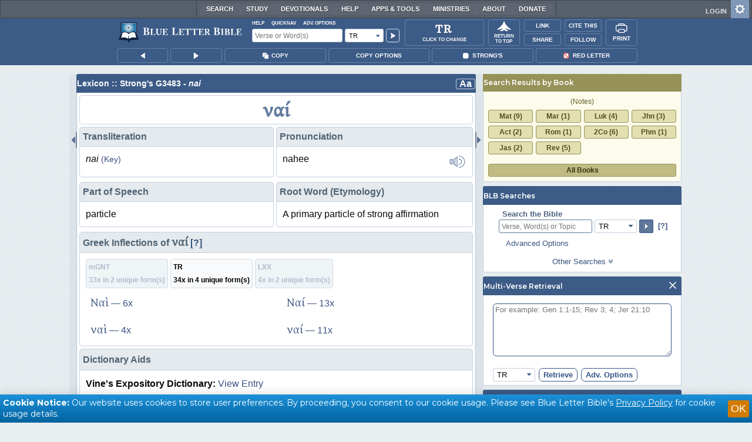

--- FILE ---
content_type: text/html;charset=UTF-8
request_url: https://www.blueletterbible.org/lexicon/g3483/tr/tr/
body_size: 52524
content:
<!DOCTYPE html>
	<html lang="en">
	  <head>
	    <meta charset="utf-8" />
		<meta http-equiv="X-UA-Compatible" content="IE=edge" /><script type="text/javascript">/* <![CDATA[ */_cf_loadingtexthtml="<img alt=' ' src='/cf_scripts/scripts/ajax/resources/cf/images/loading.gif'/>";
_cf_contextpath="";
_cf_ajaxscriptsrc="/cf_scripts/scripts/ajax";
_cf_jsonprefix='//';
_cf_websocket_port=8708;
_cf_flash_policy_port=1243;
_cf_websocket_ssl_port=8788;
_cf_clientid='69CDC583B594F49FEB06AEAE2226E86A';/* ]]> */</script><script type="text/javascript" src="/cf_scripts/scripts/ajax/messages/cfmessage.js"></script>
<script type="text/javascript" src="/cf_scripts/scripts/ajax/package/cfajax.js"></script>

<script type="text/javascript">/* <![CDATA[ */
	ColdFusion.Ajax.importTag('CFAJAXPROXY');
/* ]]> */</script>

<script type="text/javascript">/* <![CDATA[ */
	var _cf_mBLB=ColdFusion.AjaxProxy.init('/cfblb/remoteExtensions/mBLB.cfc','mBLB');
	_cf_mBLB.prototype.setBodyFontSize=function(bodyFontSize) { return ColdFusion.AjaxProxy.invoke(this, "setBodyFontSize","", {bodyFontSize:bodyFontSize});};
	_cf_mBLB.prototype.setRtNavOrder=function(rtBubID,rtBubOrder) { return ColdFusion.AjaxProxy.invoke(this, "setRtNavOrder","", {rtBubID:rtBubID,rtBubOrder:rtBubOrder});};
	_cf_mBLB.prototype.setSessionSiteWideState=function(siteWideState,manualSize) { return ColdFusion.AjaxProxy.invoke(this, "setSessionSiteWideState","", {siteWideState:siteWideState,manualSize:manualSize});};
	_cf_mBLB.prototype.getRMAC_TenseDefinition=function(classification,definitionId) { return ColdFusion.AjaxProxy.invoke(this, "getRMAC_TenseDefinition","", {classification:classification,definitionId:definitionId});};
	_cf_mBLB.prototype.dailyPromiseDateIndex=function(dailyPromiseMonth) { return ColdFusion.AjaxProxy.invoke(this, "dailyPromiseDateIndex","", {dailyPromiseMonth:dailyPromiseMonth});};
	_cf_mBLB.prototype.setShowStrongsNonSticky=function(showStrongs) { return ColdFusion.AjaxProxy.invoke(this, "setShowStrongsNonSticky","", {showStrongs:showStrongs});};
	_cf_mBLB.prototype.dbdbgDateIndex=function(dbdbgMonth) { return ColdFusion.AjaxProxy.invoke(this, "dbdbgDateIndex","", {dbdbgMonth:dbdbgMonth});};
	_cf_mBLB.prototype.getToolTipContent=function(link,param) { return ColdFusion.AjaxProxy.invoke(this, "getToolTipContent","", {link:link,param:param});};
	_cf_mBLB.prototype.ping=function(t) { return ColdFusion.AjaxProxy.invoke(this, "ping","", {t:t});};
	_cf_mBLB.prototype.setBibleColor=function(bibleColor) { return ColdFusion.AjaxProxy.invoke(this, "setBibleColor","", {bibleColor:bibleColor});};
	_cf_mBLB.prototype.morneveDateIndex=function(morneveMonth) { return ColdFusion.AjaxProxy.invoke(this, "morneveDateIndex","", {morneveMonth:morneveMonth});};
	_cf_mBLB.prototype.getHPC_TenseDefinition=function(classification,definitionId) { return ColdFusion.AjaxProxy.invoke(this, "getHPC_TenseDefinition","", {classification:classification,definitionId:definitionId});};
	_cf_mBLB.prototype.setBodyGreekType=function(bodyGreekType) { return ColdFusion.AjaxProxy.invoke(this, "setBodyGreekType","", {bodyGreekType:bodyGreekType});};
	_cf_mBLB.prototype.setGreekTool=function(GreekTool) { return ColdFusion.AjaxProxy.invoke(this, "setGreekTool","", {GreekTool:GreekTool});};
	_cf_mBLB.prototype.closeWidget=function(bubbleID) { return ColdFusion.AjaxProxy.invoke(this, "closeWidget","", {bubbleID:bubbleID});};
	_cf_mBLB.prototype.setHebrewDiacritics=function(type) { return ColdFusion.AjaxProxy.invoke(this, "setHebrewDiacritics","", {type:type});};
	_cf_mBLB.prototype.setBodyFontType=function(bodyFontType) { return ColdFusion.AjaxProxy.invoke(this, "setBodyFontType","", {bodyFontType:bodyFontType});};
	_cf_mBLB.prototype.unSubDevos=function(devoId) { return ColdFusion.AjaxProxy.invoke(this, "unSubDevos","", {devoId:devoId});};
	_cf_mBLB.prototype.setDevoSubscriptions=function(devoIdModeList) { return ColdFusion.AjaxProxy.invoke(this, "setDevoSubscriptions","", {devoIdModeList:devoIdModeList});};
	_cf_mBLB.prototype.setGreekToolTheme=function(GreekToolTheme,CustomTheme) { return ColdFusion.AjaxProxy.invoke(this, "setGreekToolTheme","", {GreekToolTheme:GreekToolTheme,CustomTheme:CustomTheme});};
	_cf_mBLB.prototype.setViewport=function() { return ColdFusion.AjaxProxy.invoke(this, "setViewport","", {});};
	_cf_mBLB.prototype.setRedLetterNonSticky=function(redLetter) { return ColdFusion.AjaxProxy.invoke(this, "setRedLetterNonSticky","", {redLetter:redLetter});};
	_cf_mBLB.prototype.getConfirmContent=function(link,widgetID) { return ColdFusion.AjaxProxy.invoke(this, "getConfirmContent","", {link:link,widgetID:widgetID});};
	_cf_mBLB.prototype.fcbDateIndex=function(fcbMonth) { return ColdFusion.AjaxProxy.invoke(this, "fcbDateIndex","", {fcbMonth:fcbMonth});};
	_cf_mBLB.prototype.setBodyHebrewType=function(bodyHebrewType) { return ColdFusion.AjaxProxy.invoke(this, "setBodyHebrewType","", {bodyHebrewType:bodyHebrewType});};
	_cf_mBLB.prototype.setSquishy=function(Squishy) { return ColdFusion.AjaxProxy.invoke(this, "setSquishy","", {Squishy:Squishy});};
	_cf_mBLB.prototype.getRLD=function(mTranslation,mChapterID,mBibleIDList) { return ColdFusion.AjaxProxy.invoke(this, "getRLD","", {mTranslation:mTranslation,mChapterID:mChapterID,mBibleIDList:mBibleIDList});};
	_cf_mBLB.prototype.imgAlertClose=function() { return ColdFusion.AjaxProxy.invoke(this, "imgAlertClose","", {});};
	_cf_mBLB.prototype.setParaNonSticky=function(byVerse) { return ColdFusion.AjaxProxy.invoke(this, "setParaNonSticky","", {byVerse:byVerse});};
/* ]]> */</script>

<script type="text/javascript">/* <![CDATA[ */
	var _cf_mTools=ColdFusion.AjaxProxy.init('/cfblb/remoteExtensions/bible/mTools.cfc','mTools');
	_cf_mTools.prototype.setBibleOrder=function(versionID,versionOrder) { return ColdFusion.AjaxProxy.invoke(this, "setBibleOrder","", {versionID:versionID,versionOrder:versionOrder});};
	_cf_mTools.prototype.getToolContent=function(bibleTool,Translation,BibleID,additionalArgs) { return ColdFusion.AjaxProxy.invoke(this, "getToolContent","", {bibleTool:bibleTool,Translation:Translation,BibleID:BibleID,additionalArgs:additionalArgs});};
	_cf_mTools.prototype.verseHasSermonAudio=function(bibleID) { return ColdFusion.AjaxProxy.invoke(this, "verseHasSermonAudio","", {bibleID:bibleID});};
/* ]]> */</script>

<script type="text/javascript">/* <![CDATA[ */
	var _cf_mParallel=ColdFusion.AjaxProxy.init('/cfblb/remoteExtensions/bible/mParallel.cfc','mParallel');
	_cf_mParallel.prototype.setParallelPref=function(state,translation) { return ColdFusion.AjaxProxy.invoke(this, "setParallelPref","", {state:state,translation:translation});};
	_cf_mParallel.prototype.getBibleChapter=function(book,chapter,verShort,verseLayout) { return ColdFusion.AjaxProxy.invoke(this, "getBibleChapter","", {book:book,chapter:chapter,verShort:verShort,verseLayout:verseLayout});};
/* ]]> */</script>

<script type="text/javascript">/* <![CDATA[ */
	var _cf_appBarControls=ColdFusion.AjaxProxy.init('/cfblb/remoteExtensions/appBarControls.cfc','appBarControls');
	_cf_appBarControls.prototype.eventLogger=function(evData) { return ColdFusion.AjaxProxy.invoke(this, "eventLogger","", {evData:evData});};
	_cf_appBarControls.prototype.userRegistration=function(userEmail,userName,fName,userPass,userPass2,cid,Yenv) { return ColdFusion.AjaxProxy.invoke(this, "userRegistration","", {userEmail:userEmail,userName:userName,fName:fName,userPass:userPass,userPass2:userPass2,cid:cid,Yenv:Yenv});};
	_cf_appBarControls.prototype.sendLink=function(toEmail,sURL,subject,body) { return ColdFusion.AjaxProxy.invoke(this, "sendLink","", {toEmail:toEmail,sURL:sURL,subject:subject,body:body});};
	_cf_appBarControls.prototype.resendActivation=function() { return ColdFusion.AjaxProxy.invoke(this, "resendActivation","", {});};
	_cf_appBarControls.prototype.getGoBackPage=function(locationPathName) { return ColdFusion.AjaxProxy.invoke(this, "getGoBackPage","", {locationPathName:locationPathName});};
	_cf_appBarControls.prototype.updateBiblePicker=function(field,data) { return ColdFusion.AjaxProxy.invoke(this, "updateBiblePicker","", {field:field,data:data});};
	_cf_appBarControls.prototype.forgotPassword=function(userEmail) { return ColdFusion.AjaxProxy.invoke(this, "forgotPassword","", {userEmail:userEmail});};
	_cf_appBarControls.prototype.setBAudioShortURL=function(a,b,c) { return ColdFusion.AjaxProxy.invoke(this, "setBAudioShortURL","", {a:a,b:b,c:c});};
	_cf_appBarControls.prototype.getPageCitation=function(docLocation,docTitle) { return ColdFusion.AjaxProxy.invoke(this, "getPageCitation","", {docLocation:docLocation,docTitle:docTitle});};
	_cf_appBarControls.prototype.getLoggedOut=function() { return ColdFusion.AjaxProxy.invoke(this, "getLoggedOut","", {});};
	_cf_appBarControls.prototype.setCopyTSK=function(mBibleID,clipOptions,showStrongs,Translation) { return ColdFusion.AjaxProxy.invoke(this, "setCopyTSK","", {mBibleID:mBibleID,clipOptions:clipOptions,showStrongs:showStrongs,Translation:Translation});};
	_cf_appBarControls.prototype.setShortURL=function(docLocation) { return ColdFusion.AjaxProxy.invoke(this, "setShortURL","", {docLocation:docLocation});};
	_cf_appBarControls.prototype.setCopyText=function(copySelections,clipOptions,showStrongs,Translation,relatedStrongs) { return ColdFusion.AjaxProxy.invoke(this, "setCopyText","", {copySelections:copySelections,clipOptions:clipOptions,showStrongs:showStrongs,Translation:Translation,relatedStrongs:relatedStrongs});};
	_cf_appBarControls.prototype.setCAudioShortURL=function(CID) { return ColdFusion.AjaxProxy.invoke(this, "setCAudioShortURL","", {CID:CID});};
	_cf_appBarControls.prototype.userUpdate=function(userEmail,fName,lName,forth) { return ColdFusion.AjaxProxy.invoke(this, "userUpdate","", {userEmail:userEmail,fName:fName,lName:lName,forth:forth});};
	_cf_appBarControls.prototype.getLoggedIn=function(userEmail,userPass,stayFresh) { return ColdFusion.AjaxProxy.invoke(this, "getLoggedIn","", {userEmail:userEmail,userPass:userPass,stayFresh:stayFresh});};
/* ]]> */</script>

<script type="text/javascript">/* <![CDATA[ */
	var _cf_toolTipLocal=ColdFusion.AjaxProxy.init('/cfblb/remoteExtensions/toolTip/toolTipLocal.cfc','toolTipLocal');
	_cf_toolTipLocal.prototype.getScripture=function(pathName,queryString,htext,style) { return ColdFusion.AjaxProxy.invoke(this, "getScripture","", {pathName:pathName,queryString:queryString,htext:htext,style:style});};
/* ]]> */</script>

		<title>G3483 - nai - Strong's Greek Lexicon (TR)</title>
		
			<meta name="Description" content="G3483 - ναί na&#xED;, nahee; a primary particle of strong affirmation; yes:&#8212;even so, surely,
 truth, verily, yea, yes. " />
		
		<meta name="HandheldFriendly" content="True" />
		<meta id="viewport" name="viewport" content="width=device-width, initial-scale=1.0" />

		

		<meta property="og:title" content="G3483 - nai - Strong's Greek Lexicon (TR)" />
		<meta property="og:image" content="https://www.blueletterbible.org/assets/images/blbFBpreview.jpg" />
		<meta property="og:type" content="article" />
		<meta property="og:url" content="https://www.blueletterbible.org/tr/gen/1/1/s_1001" />
		<meta property="og:site_name" content="Blue Letter Bible" />
		<meta property="og:description" content="G3483 - ναί na&#xED;, nahee; a primary particle of strong affirmation; yes:&#8212;even so, surely,
 truth, verily, yea, yes. " />
		<meta property="fb:app_id" content="1441734249473003">

		<!-- Google+ Meta tags -->
		<meta itemprop="name" content="G3483 - nai - Strong's Greek Lexicon (TR)">
		<meta itemprop="description" content="G3483 - ναί na&#xED;, nahee; a primary particle of strong affirmation; yes:&#8212;even so, surely,
 truth, verily, yea, yes. ">
		<meta itemprop="image" content="https://www.blueletterbible.org/assets/images/blbFBpreview.jpg">

		<!-- Favicon, Apple Touch, and Microsoft Tile -->
		<link rel="apple-touch-icon-precomposed" sizes="57x57" href="/assets/images/favicon/apple-touch-icon-57x57.png" />
		<link rel="apple-touch-icon-precomposed" sizes="114x114" href="/assets/images/favicon/apple-touch-icon-114x114.png" />
		<link rel="apple-touch-icon-precomposed" sizes="72x72" href="/assets/images/favicon/apple-touch-icon-72x72.png" />
		<link rel="apple-touch-icon-precomposed" sizes="144x144" href="/assets/images/favicon/apple-touch-icon-144x144.png" />
		<link rel="apple-touch-icon-precomposed" sizes="60x60" href="/assets/images/favicon/apple-touch-icon-60x60.png" />
		<link rel="apple-touch-icon-precomposed" sizes="120x120" href="/assets/images/favicon/apple-touch-icon-120x120.png" />
		<link rel="apple-touch-icon-precomposed" sizes="76x76" href="/assets/images/favicon/apple-touch-icon-76x76.png" />
		<link rel="apple-touch-icon-precomposed" sizes="152x152" href="/assets/images/favicon/apple-touch-icon-152x152.png" />
		<link rel="icon" type="image/png" href="/assets/images/favicon/favicon-196x196.png" sizes="196x196" />
		<link rel="icon" type="image/png" href="/assets/images/favicon/favicon-96x96.png" sizes="96x96" />
		<link rel="icon" type="image/png" href="/assets/images/favicon/favicon-32x32.png" sizes="32x32" />
		<link rel="icon" type="image/png" href="/assets/images/favicon/favicon-16x16.png" sizes="16x16" />
		<link rel="icon" type="image/png" href="/assets/images/favicon/favicon-128.png" sizes="128x128" />
		<meta name="application-name" content="Blue Letter Bible"/>
		<meta name="msapplication-TileColor" content="#FFFFFF" />
		<meta name="msapplication-TileImage" content="/assets/images/favicon/mstile-144x144.png" />
		<meta name="msapplication-square70x70logo" content="/assets/images/favicon/mstile-70x70.png" />
		<meta name="msapplication-square150x150logo" content="/assets/images/favicon/mstile-150x150.png" />
		<meta name="msapplication-wide310x150logo" content="/assets/images/favicon/mstile-310x150.png" />
		<meta name="msapplication-square310x310logo" content="/assets/images/favicon/mstile-310x310.png" />

		
			<link href="https://www.blueletterbible.org/lexicon/g3483/tr/tr/0-1/" rel="canonical" />
			
			
			
			<link type="text/css" rel="stylesheet" href="/assets/css/layout-bible.css?tv=1769176334" />
		
					<link rel="stylesheet" href="/assets/css/lexicon.css?tv=1769176337" type="text/css" />
				
		
		
		<script src="https://use.fontawesome.com/dfb9a03635.js"></script>
		
		<script src='https://cdnjs.cloudflare.com/ajax/libs/dragula/3.7.3/dragula.min.js'></script>
		
		<link href="https://fonts.googleapis.com/css?family=Montserrat:400,500,600,700&display=swap" rel="stylesheet">
		<link href="https://fonts.googleapis.com/css2?family=Arbutus+Slab&display=swap" rel="stylesheet">

		
				<link rel="stylesheet" href="/assets/css/widgets/1001_blbSearch/blbSearch.css?tv=1769176340" type="text/css" />
			
				<link rel="stylesheet" href="/assets/css/widgets/1002_multiVerseRetrieval/multiVerseRetrieval.css?tv=1769176340" type="text/css" />
			
				<link rel="stylesheet" href="/assets/css/widgets/1015_socialNetworks/socialNetworks.css?tv=1769176340" type="text/css" />
			
				<link rel="stylesheet" href="/assets/css/widgets/1003_dailyDevotionals/dailyDevotionals.css?tv=1717779977" type="text/css" />
			
				<link rel="stylesheet" href="/assets/css/widgets/1004_dbrp/dbrp.css?tv=1717779977" type="text/css" />
			
				<link rel="stylesheet" href="/assets/css/widgets/1005_popularPages/popularPages.css?tv=1717779977" type="text/css" />
			
			<link rel="stylesheet" href="/assets/css/bibles/trv.css?tv=1769176339" type="text/css" />
		
		<link type="text/css" rel="stylesheet" href="/assets/css/toolTip/BLBTagger.css?tv=1769176332" />

		
		<link type="text/css" rel="stylesheet" href="/assets/css/print.css?tv=1769176339" />

		<script type="text/javascript">if (top.location != location) {top.location.href = document.location.href;}</script>
		<script type="text/javascript" src="/assets/scripts/yui/build/yahoo/yahoo-min.js"></script>
		<script type="text/javascript" src="/assets/scripts/yui/build/yahoo-dom-event/yahoo-dom-event.js"></script>
		<script type="text/javascript" src="/assets/scripts/yui/build/selector/selector-min.js"></script>
		<script type="text/javascript" src="/assets/scripts/yui/build/event-delegate/event-delegate-min.js"></script>
		<script type="text/javascript" src="/assets/scripts/yui/build/animation/animation-min.js"></script>
		<script type="text/javascript" src="/assets/scripts/yui/build/dragdrop/dragdrop-min.js"></script>
		<script type="text/javascript" src="/assets/scripts/loadNext.js"></script>

		
		<script async src="https://securepubads.g.doubleclick.net/tag/js/gpt.js"></script>
		<script> window.googletag = window.googletag || {cmd: []}; </script>
	
			<script type="text/javascript">
				googletag.cmd.push(function() {
					googletag.defineSlot('/116025902/BLB_336x100_Partner', [336, 100], 'div-gpt-ad-BLB_336x100_Partner-1').addService(googletag.pubads());
					googletag.defineSlot('/116025902/BLB_300x250_LowRight1_Study', [300, 250], 'div-gpt-ad-300x250_LowRight1-1').addService(googletag.pubads());
					googletag.defineSlot('/116025902/BLB_300x250_LowRight2_Study', [300, 250], 'div-gpt-ad-300x250_LowRight2-1').addService(googletag.pubads());
					googletag.defineSlot('/116025902/BLB_300x250_MidRight1_Study', [300, 250], 'div-gpt-ad-300x250_MidRight1-1').addService(googletag.pubads());
					googletag.defineSlot('/116025902/BLB_300x250_STF', [300, 250], 'div-gpt-ad-300x250_STF-1').addService(googletag.pubads());
					googletag.pubads().collapseEmptyDivs();
					googletag.enableServices();
				});
			</script>
		

		<script type="text/javascript" src="/assets/scripts/queryCommandSupported.js"></script>

		
		<script type="text/javascript" src="/assets/scripts/base64.js?tv=1769176338"></script>
		
		<script type="text/javascript" src="/assets/scripts/polyFill.js?tv=1769176339"></script>
		
		<script type="text/javascript" src="/assets/scripts/blb.js?tv=1769176338"></script>
		
		<script type="text/javascript" src="/assets/scripts/blbProtoTypes.js?tv=1769176338"></script>

		<script type="text/javascript" src="/assets/scripts/clipboardjs/clipboard.js"></script>
		

		
		<script type="text/javascript" src="/assets/scripts/blbMenu.js?tv=1769176338"></script>
		
		<script type="text/javascript" src="/assets/scripts/blbResponsiveMenu.js?tv=1769176338"></script>
		
		<script type="text/javascript" src="/assets/scripts/contextBar.js?tv=1769176339"></script>
		
		<script type="text/javascript" src="/assets/scripts/rtNavBubbles.js?tv=1769176339"></script>

		
				<script src="/assets/scripts/widgets/1001_blbSearch/blbSearch.js?tv=1769176339" type="text/javascript"></script>
			
				<script src="/assets/scripts/widgets/1002_multiVerseRetrieval/multiVerseRetrieval.js?tv=1769176339" type="text/javascript"></script>
			
				<script src="/assets/scripts/widgets/1006_popularMedia/popularMedia.js?tv=1769176339" type="text/javascript"></script>
			
					<script src="/assets/scripts/lexiconPage.js?tv=1769176339" type="text/javascript"></script>
				
					<script src="/assets/scripts/contentTagger.js?tv=1769176339" type="text/javascript"></script>
				
		<style type="text/css">
			:root {
			
				--ct-pronoun-secondary-color: #C7CBF5;
			
				--ct-article-primary-color: #9D0059;
			
				--ct-interjection-primary-color: #443A63;
			
				--ct-verb-primary-color: #03451E;
			
				--ct-verb-drop-shadow-color: #E4FFF4;
			
				--ct-verb-secondary-color: #A7F4D2;
			
				--ct-preposition-primary-color: #42712E;
			
				--ct-noun-secondary-color: #F9E3BE;
			
				--ct-conjunction-primary-color: #1D3947;
			
				--ct-noun-primary-color: #853B00;
			
				--ct-preposition-secondary-color: #C1EBAF;
			
				--ct-adverb-secondary-color: #DFBEE9;
			
				--ct-particle-drop-shadow-color: #E4FFFD;
			
				--ct-conjunction-secondary-color: #D4E7F1;
			
				--ct-interjection-drop-shadow-color: #F7F5FD;
			
				--ct-pronoun-primary-color: #252995;
			
				--ct-adjective-secondary-color: #F9C2C5;
			
				--ct-adjective-primary-color: #6B0D18;
			
				--ct-adjective-drop-shadow-color: #FFEFF0;
			
				--ct-article-secondary-color: #F6C2E7;
			
				--ct-preposition-drop-shadow-color: #F3FFEE;
			
				--ct-pronoun-drop-shadow-color: #EDEFFF;
			
				--ct-adverb-primary-color: #4B0867;
			
				--ct-article-drop-shadow-color: #FFF6FC;
			
				--ct-conjunction-drop-shadow-color: #F4FBFF;
			
				--ct-particle-secondary-color: #BAE9E6;
			
				--ct-interjection-secondary-color: #CEC3E9;
			
				--ct-adverb-drop-shadow-color: #FCF4FF;
			
				--ct-noun-drop-shadow-color: #FFF8EC;
			
				--ct-particle-primary-color: #03423E;
			
			}
		</style>

		

	
		<script async src="https://www.googletagmanager.com/gtag/js?id=G-ZN855X7LMQ"></script>
		<script>
		  window.dataLayer = window.dataLayer || [];
		  function gtag(){dataLayer.push(arguments);}
		  gtag('js', new Date());
		  gtag('set', 'content_group', 'Bible Pages');
		  gtag('config', 'G-ZN855X7LMQ');	// GA4
		  gtag('config', 'UA-11006531-6'); 	// GA-Universal
		</script>

		<!-- Matomo Tag Manager -->
		<script>
			var _mtm = window._mtm = window._mtm || [];
			_mtm.push({'mtm.startTime': (new Date().getTime()), 'event': 'mtm.Start'});
			(function() {
				var d=document, g=d.createElement('script'), s=d.getElementsByTagName('script')[0];
				g.async=true;
				g.src='https://cdn.matomo.cloud/blueletterbible.matomo.cloud/container_m8UtSje2.js';
				s.parentNode.insertBefore(g,s);
			})();
		</script>
		<!-- End Matomo Tag Manager -->
		
		
		
		<script type="text/javascript">
			window.cfLayout = "blbBibleLayout";
			let Translation = 'TR';
			if(typeof BLB == 'undefined') BLB = {};
			if(typeof BLB.Tagger == 'undefined') BLB.Tagger = {};
			BLB.Tagger.Translation = 'TR';
			window.bibleParallel = false;
			window.bibleParallelVersion = 'KJV';
			window.siteWideState = false;
			window.ShortName = 'Gen';
			window.Chapter = 1;
			window.isAudio = null;
			window.byVerse = null;
			window.redLetter = null;
			window.showStrongs	= false;
			window.hebrewMarks = 5;
			window.root = true;
			window.assetsSource = '/assets/';
			BLB.Bible.insertDefault = 'conc';
			BLB.contextBar.clipOptions = {order:'co_prv', refDelim:'co_rds', numDelim:'co_ndnd', misc:{co_abbrev:true, co_quoted:false, co_sqrbrkt:false, co_sblabbrev:false, co_endash:false}};
			BLB.copyOptions = BLB.contextBar.clipOptions;
		</script>
	</head>

	

	<body id="bodTag" class="lexicon morph-theme-lt fontTypeArial fontH_SBLHebrew fontG_Gentium">
		
		<script type="text/javascript">
			if(localStorage.getItem('blb_viewport') == null) localStorage.setItem('blb_viewport', false);
			var blb_viewport = JSON.parse(localStorage.getItem('blb_viewport'));
			if(blb_viewport) {
				document.querySelector('#bodTag').classList.add('viewport');
				document.querySelector('#viewport').setAttribute('content', 'width=1024');
			} else {
				document.querySelector('#bodTag').classList.remove('viewport');
				document.querySelector('#viewport').setAttribute('content', 'width=device-width, initial-scale=1.0');
			}
		</script>
		<div id="broughtBy" class="print_only"><p><img src="/assets/images/printBLB.svg" alt="Brought to you by the Blue Letter Bible" /></p></div>

		
<div id="appBar" class="topBar show-for-large">
	<div id="appContent">
		<div id="blbHome" data-ev-cat="AppBar" data-ev-action="BLB Logo Click" data-ev-label="BLB Logo Home Link [Desktop]">
			<a href="/"><img src="/assets/images/svg/blb-logo-appbar.svg" alt="Home" class="appspace_logo" /></a>
		</div>
		<div id="appSearch">
			<form action="/search/preSearch.cfm" name="appBarSearch" id="appBarSearch" method="post">
				<input type="hidden" name="t" value="TR" />
				<div class="appsearch-top">
					<div class="quicklinks">
						<span id="searchHelps01" data-ev-cat="AppBar" data-ev-action="Help Click" data-ev-label="Search Help Popup [Desktop]" alt="Click for Help">Help</span>
						<span id="appBarQN" data-ev-cat="AppBar" data-ev-action="QuickNav Click" data-ev-label="QuickNav Popup  [Desktop]" alt="Click for QuickNav">QuickNav</span>
						<span id="appBarAO" data-ev-cat="AppBar" data-ev-action="Adv. Options Click" data-ev-label="Adv. Options Popup [Desktop]" alt="Click for Advanced Search Options">Adv. Options</span>
					</div>
				</div>
				<div class="appsearch-bottom">
					<div>
						<input placeholder="Verse or Word(s)" type="text" name="Criteria" class="verse-input" />
					</div>
					
					<div id="selectBox">
						<div id="selectDropU" data-ev-cat="AppBar" data-ev-action="Translation Dropdown [Small] Click" data-ev-label="Translation Selection Dropdown [Small Desktop] Click">
							<div alt="Search TR" title="Search TR" id="selectedSearchDiv" class="appsearch-drop"><span>TR</span></div>
						</div>
						
					</div>
					<div>
						<input type="image" src="/assets/images/appBar_top/app_search_go.svg" class="app-search-go" alt="Go!" title="Go!" />
					</div>
				</div>
				
				<div class="hidden" id="appBarAdvOptMenu">
					<div>
						<div id="clearAppBarOptMenu">
							<a id="clearAppBarAnchorMenu">Clear Advanced Options</a>
						</div>
						<p>Search a pre-defined list</p>
						<p>
							<select size="1" name="csr">
								<option value="0" class="ddOption1">The Whole Bible</option>
								<option value="1" class="ddOption2">The Old Testament</option>
								<option value="9" class="ddOption2">The New Testament</option>
								<option value="00" class="ddOption1" disabled>&#x2500;&#x2500;&#x2500;&#x2500;&#x2500;&#x2500;&#x2500;&#x2500;&#x2500;&#x2500;&#x2500;&#x2500;&#x2500;&#x2500;</option>
								<option value="2">Pentateuch</option>
								<option value="3">Historical Books</option>
								<option value="4">Poetical Books</option>
								<option value="5">Wisdom Literature</option>
								<option value="6">Prophets</option>
								<option value="7">Major Prophets</option>
								<option value="8">Minor Prophets</option>
								<option value="00" class="ddOption1" disabled>&#x2500;&#x2500;&#x2500;&#x2500;&#x2500;&#x2500;&#x2500;&#x2500;&#x2500;&#x2500;&#x2500;&#x2500;&#x2500;&#x2500;</option>
								<option value="10">The Gospels</option>
								<option value="11">Luke-Acts</option>
								<option value="12">Pauline Epistles</option>
								<option value="13">General Epistles</option>
								<option value="14">Johannine Writings</option>
								<option value="00" class="ddOption1" disabled>&#x2500;&#x2500;&#x2500;&#x2500;&#x2500;&#x2500;&#x2500;&#x2500;&#x2500;&#x2500;&#x2500;&#x2500;&#x2500;&#x2500;</option>
								<option value="Gen">Genesis</option><option value="Exo">Exodus</option><option value="Lev">Leviticus</option><option value="Num">Numbers</option><option value="Deu">Deuteronomy</option><option value="Jos">Joshua</option><option value="Jdg">Judges</option><option value="Rth">Ruth</option><option value="1Sa">1 Samuel</option><option value="2Sa">2 Samuel</option><option value="1Ki">1 Kings</option><option value="2Ki">2 Kings</option><option value="1Ch">1 Chronicles</option><option value="2Ch">2 Chronicles</option><option value="Ezr">Ezra</option><option value="Neh">Nehemiah</option><option value="Est">Esther</option><option value="Job">Job</option><option value="Psa">Psalms</option><option value="Pro">Proverbs</option><option value="Ecc">Ecclesiastes</option><option value="Sng">Song of Songs</option><option value="Isa">Isaiah</option><option value="Jer">Jeremiah</option><option value="Lam">Lamentations</option><option value="Eze">Ezekiel</option><option value="Dan">Daniel</option><option value="Hos">Hosea</option><option value="Joe">Joel</option><option value="Amo">Amos</option><option value="Oba">Obadiah</option><option value="Jon">Jonah</option><option value="Mic">Micah</option><option value="Nah">Nahum</option><option value="Hab">Habakkuk</option><option value="Zep">Zephaniah</option><option value="Hag">Haggai</option><option value="Zec">Zechariah</option><option value="Mal">Malachi</option><option value="Mat">Matthew</option><option value="Mar">Mark</option><option value="Luk">Luke</option><option value="Jhn">John</option><option value="Act">Acts</option><option value="Rom">Romans</option><option value="1Co">1 Corinthians</option><option value="2Co">2 Corinthians</option><option value="Gal">Galatians</option><option value="Eph">Ephesians</option><option value="Phl">Philippians</option><option value="Col">Colossians</option><option value="1Th">1 Thessalonians</option><option value="2Th">2 Thessalonians</option><option value="1Ti">1 Timothy</option><option value="2Ti">2 Timothy</option><option value="Tit">Titus</option><option value="Phm">Philemon</option><option value="Heb">Hebrews</option><option value="Jas">James</option><option value="1Pe">1 Peter</option><option value="2Pe">2 Peter</option><option value="1Jo">1 John</option><option value="2Jo">2 John</option><option value="3Jo">3 John</option><option value="Jde">Jude</option><option value="Rev">Revelation</option>
							</select>
						</p>
						<hr />
						<p><b>OR</b> Select a range of biblical books</p>
						<p><span>From:</span></p>
						<p><select size="1" name="csrf">
							<option value="0" class="ddOption1">Select a Beginning Point</option>
							<option value="Gen">Genesis</option><option value="Exo">Exodus</option><option value="Lev">Leviticus</option><option value="Num">Numbers</option><option value="Deu">Deuteronomy</option><option value="Jos">Joshua</option><option value="Jdg">Judges</option><option value="Rth">Ruth</option><option value="1Sa">1 Samuel</option><option value="2Sa">2 Samuel</option><option value="1Ki">1 Kings</option><option value="2Ki">2 Kings</option><option value="1Ch">1 Chronicles</option><option value="2Ch">2 Chronicles</option><option value="Ezr">Ezra</option><option value="Neh">Nehemiah</option><option value="Est">Esther</option><option value="Job">Job</option><option value="Psa">Psalms</option><option value="Pro">Proverbs</option><option value="Ecc">Ecclesiastes</option><option value="Sng">Song of Songs</option><option value="Isa">Isaiah</option><option value="Jer">Jeremiah</option><option value="Lam">Lamentations</option><option value="Eze">Ezekiel</option><option value="Dan">Daniel</option><option value="Hos">Hosea</option><option value="Joe">Joel</option><option value="Amo">Amos</option><option value="Oba">Obadiah</option><option value="Jon">Jonah</option><option value="Mic">Micah</option><option value="Nah">Nahum</option><option value="Hab">Habakkuk</option><option value="Zep">Zephaniah</option><option value="Hag">Haggai</option><option value="Zec">Zechariah</option><option value="Mal">Malachi</option><option value="Mat">Matthew</option><option value="Mar">Mark</option><option value="Luk">Luke</option><option value="Jhn">John</option><option value="Act">Acts</option><option value="Rom">Romans</option><option value="1Co">1 Corinthians</option><option value="2Co">2 Corinthians</option><option value="Gal">Galatians</option><option value="Eph">Ephesians</option><option value="Phl">Philippians</option><option value="Col">Colossians</option><option value="1Th">1 Thessalonians</option><option value="2Th">2 Thessalonians</option><option value="1Ti">1 Timothy</option><option value="2Ti">2 Timothy</option><option value="Tit">Titus</option><option value="Phm">Philemon</option><option value="Heb">Hebrews</option><option value="Jas">James</option><option value="1Pe">1 Peter</option><option value="2Pe">2 Peter</option><option value="1Jo">1 John</option><option value="2Jo">2 John</option><option value="3Jo">3 John</option><option value="Jde">Jude</option><option value="Rev">Revelation</option>
						</select></p>
						<p><span>To:</span></p>
						<p><select size="1" name="csrt">
							<option value="0" class="ddOption1">Select an Ending Point</option>
							<option value="Gen">Genesis</option><option value="Exo">Exodus</option><option value="Lev">Leviticus</option><option value="Num">Numbers</option><option value="Deu">Deuteronomy</option><option value="Jos">Joshua</option><option value="Jdg">Judges</option><option value="Rth">Ruth</option><option value="1Sa">1 Samuel</option><option value="2Sa">2 Samuel</option><option value="1Ki">1 Kings</option><option value="2Ki">2 Kings</option><option value="1Ch">1 Chronicles</option><option value="2Ch">2 Chronicles</option><option value="Ezr">Ezra</option><option value="Neh">Nehemiah</option><option value="Est">Esther</option><option value="Job">Job</option><option value="Psa">Psalms</option><option value="Pro">Proverbs</option><option value="Ecc">Ecclesiastes</option><option value="Sng">Song of Songs</option><option value="Isa">Isaiah</option><option value="Jer">Jeremiah</option><option value="Lam">Lamentations</option><option value="Eze">Ezekiel</option><option value="Dan">Daniel</option><option value="Hos">Hosea</option><option value="Joe">Joel</option><option value="Amo">Amos</option><option value="Oba">Obadiah</option><option value="Jon">Jonah</option><option value="Mic">Micah</option><option value="Nah">Nahum</option><option value="Hab">Habakkuk</option><option value="Zep">Zephaniah</option><option value="Hag">Haggai</option><option value="Zec">Zechariah</option><option value="Mal">Malachi</option><option value="Mat">Matthew</option><option value="Mar">Mark</option><option value="Luk">Luke</option><option value="Jhn">John</option><option value="Act">Acts</option><option value="Rom">Romans</option><option value="1Co">1 Corinthians</option><option value="2Co">2 Corinthians</option><option value="Gal">Galatians</option><option value="Eph">Ephesians</option><option value="Phl">Philippians</option><option value="Col">Colossians</option><option value="1Th">1 Thessalonians</option><option value="2Th">2 Thessalonians</option><option value="1Ti">1 Timothy</option><option value="2Ti">2 Timothy</option><option value="Tit">Titus</option><option value="Phm">Philemon</option><option value="Heb">Hebrews</option><option value="Jas">James</option><option value="1Pe">1 Peter</option><option value="2Pe">2 Peter</option><option value="1Jo">1 John</option><option value="2Jo">2 John</option><option value="3Jo">3 John</option><option value="Jde">Jude</option><option value="Rev">Revelation</option>
						</select></p>
						<hr />
						<p><b>OR</b> Custom Selection:</p>
						<p><input type="text" title="Use semicolons to separate groups
Gen;Jdg;Psa-Mal
Rom 3-12; Mat 1:15;Mat 5:12-22
" name="cscs" value="" autocomplete="off" /></p>
						<p>Use semicolons to separate groups:<br /> 'Gen;Jdg;Psa-Mal' or 'Rom 3-12;Mat 1:15;Mat 5:12-22'</p>
					</div>
					<div class="menuOptionsArrow"><img src="/assets/images/menu/menuOptionsArrowTop.png" alt="decorative arrow" /></div>
					<div onClick="BLB.switchShowState('appBarAdvOptMenu');" class="menuOptionsClose"><img src="/assets/images/menu/menuOptionsClose_a.png" alt="Close Advanced Options" /></div>
				</div>
			</form>
		
		</div>
		
		<div id="appVersion" data-ev-cat="AppBar" data-ev-action="Translation Dropdown [Large] Click" data-ev-label="Translation Selection Dropdown [Large Desktop] Click">
			<p><span alt="Your Bible Version is the TR" class="bible-title">TR</span></p>
			<p><span class="bible-title-sub">Click to Change</span></p>
		</div>
		<div id="scrollTop" data-ev-cat="AppBar" data-ev-action="Return to Top Click" data-ev-label="Return to Top [Desktop] Click" onClick="window.scrollTo(0, 0);">
			<img src="/assets/images/appBar_top/return-top.svg" alt="Return to Top" class="topbar-icon">
			<p alt="Go to Top">Return to Top</p>
		</div>
		<div id="appSoc">
			<div class="appsocial-left">
				<a id="pageLink" data-ev-cat="AppBar" data-ev-action="Link this Page Click" data-ev-label="Link this Page [Desktop] Click">Link</a>
				<a id="appShare" data-ev-cat="AppBar" data-ev-action="Share this Page Click" data-ev-label="Share this Page [Desktop] Click">Share</a>
			</div>
			<div class="appsocial-right">
				<a id="pageCite" data-ev-cat="AppBar" data-ev-action="Cite this Page Click" data-ev-label="Cite this Page [Desktop] Click">Cite This</a>
				<a id="appFollow" data-ev-cat="AppBar" data-ev-action="Follow BLB Click" data-ev-label="Follow BLB [Desktop] Click">Follow</a>
			</div>
		</div>
		<div id="appPrint" data-ev-cat="AppBar" data-ev-action="Print this Page Click" data-ev-label="Print this Page [Desktop] Click" onClick="window.print();">
			<img src="/assets/images/appBar_top/print-icon.svg" alt="Printer Icon" class="topbar-icon">
			<p alt="Printable Page">Print</p>
		</div>
	</div>
</div>


	<div id="contextBarT" class="show-for-large">
		<div class="context-btn-group">

			
			<a href="/lexicon/g3482/tr/tr/" id="lexPrevious" alt="Previous Strongs Number" title="G3482 (Ναθαναήλ) nathanaēl: Nathanael" class="context-btn">
				<svg xmlns="http://www.w3.org/2000/svg" viewBox="0 0 7 10" class="context-icon ct-small"><path d="M.35 4.879 6.63.649v8.46L.35 4.88Z"/></svg>
			</a>
			
			<a href="/lexicon/g3484/tr/tr/" alt="Next Strongs Number" title="G3484 (Ναΐν) nain: Nain" id="lexNext" class="context-btn">
				<svg xmlns="http://www.w3.org/2000/svg" viewBox="0 0 7 9" class="context-icon ct-small marLeft2"><path d="M6.625 4.448.345 8.68V.218l6.28 4.23Z"/></svg>
			</a>
			
			<div id="copyAct" class="context-btn cn-text" data-clipboard alt="Copy Verses">
				<svg fill="none" xmlns="http://www.w3.org/2000/svg" viewBox="0 0 12 12" class="icon-inner icon-inner-left"><g clip-path="url(#a)"><rect x="1.063" y="1.063" width="6.985" height="6.985" rx="1.063" fill="#fff"/><rect x="3.947" y="4.1" width="7.137" height="6.985" rx="1.063" fill="#fff"/><path d="M2 8c-.55 0-1-.45-1-1V2c0-.55.45-1 1-1h5c.55 0 1 .45 1 1M5 4h5a1 1 0 0 1 1 1v5a1 1 0 0 1-1 1H5a1 1 0 0 1-1-1V5a1 1 0 0 1 1-1Z" stroke="#99A6BD" stroke-linecap="round" stroke-linejoin="round"/></g><defs><clipPath id="a"><path fill="#fff" d="M0 0h12v12H0z"/></clipPath></defs></svg>Copy
			</div>
			
			<div id="copyOpt" class="context-btn cn-text" data-ev-cat="Bible" data-ev-action="Context Bar Copy Options Click" data-ev-label="Context Bar Copy Options Click [Desktop]" alt="Copy Options">Copy Options</div>
			
			<div id="showStrongs" class="cb  context-btn cn-text" data-ev-cat="Bible" data-ev-action="Context Bar Show Strongs Click" data-ev-label="Context Bar Show Strongs Click [Desktop]" alt="Show Strongs">
			
				<svg xmlns="http://www.w3.org/2000/svg" viewBox="0 0 14 11" class="checkDisabled icon-inner icon-inner-left"><rect width="9.618" height="9.618" x=".691" y=".691" stroke-width="1.382" rx="2.073"/><path stroke-width="1.75" d="m1.619 1.381 8 8"/></svg>
			
				<svg xmlns="http://www.w3.org/2000/svg" viewBox="0 0 14 11" class="checkOff icon-inner icon-inner-left"><rect width="11" height="11" rx="2.764"/></svg>
			
				<svg xmlns="http://www.w3.org/2000/svg" viewBox="0 0 14 11" class="checkOn icon-inner icon-inner-left"><g clip-path="url(#clip-strongs-lex)"><rect width="9.618" height="9.618" x=".691" y=".691"  stroke-width="1.382" rx="2.073"/><path d="M13.265.231a.653.653 0 0 1 .162.249.736.736 0 0 1 0 .31c.02.098.02.198 0 .296a.653.653 0 0 1-.162.248L6.639 8.322a.677.677 0 0 1-.235.171.661.661 0 0 1-.56 0 .677.677 0 0 1-.235-.17L2.664 5.215a.765.765 0 0 1-.22-.544.797.797 0 0 1 .455-.732.675.675 0 0 1 .796.174l2.43 2.562 6.11-6.445a.678.678 0 0 1 .235-.17.659.659 0 0 1 .515-.016c.09.039.17.097.236.17l.044.016Z"/></g><defs><clipPath id="clip-strongs-lex"><path d="M0 0h14v11H0z"/></clipPath></defs></svg>
				Strong's
			</div>
			
			<div id="redLetter" class="cb disabled context-btn cn-text" data-ev-cat="Bible" data-ev-action="Context Bar Red Letter Toggle Click" data-ev-label="Context Bar Red Letter Toggle Click [Desktop]" alt="Red Letter On">
			
			<svg xmlns="http://www.w3.org/2000/svg" viewBox="0 0 14 11" class="checkDisabled icon-inner icon-inner-left"><rect width="9.618" height="9.618" x=".691" y=".691" stroke-width="1.382" rx="2.073"/><path stroke-width="1.75" d="m1.619 1.381 8 8"/></svg>
			
				<svg xmlns="http://www.w3.org/2000/svg" viewBox="0 0 14 11" class="checkOff icon-inner icon-inner-left"><rect width="11" height="11" rx="2.764"/></svg>
			
				<svg xmlns="http://www.w3.org/2000/svg" viewBox="0 0 14 11" class="checkOn icon-inner icon-inner-left"><g clip-path="url(#clip-redletter-lex)"><rect width="9.618" height="9.618" x=".691" y=".691"  stroke-width="1.382" rx="2.073"/><path d="M13.265.231a.653.653 0 0 1 .162.249.736.736 0 0 1 0 .31c.02.098.02.198 0 .296a.653.653 0 0 1-.162.248L6.639 8.322a.677.677 0 0 1-.235.171.661.661 0 0 1-.56 0 .677.677 0 0 1-.235-.17L2.664 5.215a.765.765 0 0 1-.22-.544.797.797 0 0 1 .455-.732.675.675 0 0 1 .796.174l2.43 2.562 6.11-6.445a.678.678 0 0 1 .235-.17.659.659 0 0 1 .515-.016c.09.039.17.097.236.17l.044.016Z"/></g><defs><clipPath id="clip-redletter-lex"><path d="M0 0h14v11H0z"/></clipPath></defs></svg>
				Red Letter
			</div>

			<div id="audioVerSel" class="hidden">
				<div><img src="/assets/images/appBar_top/appSearchArrowUp.png" alt="App Search Arrow Up" />
					<span title="kjv_n">KJV (Narrated)</span>
					<span title="nkjv_n">NKJV (Narrated)</span>
					<span title="nkjv_d">NKJV (Dramatized)</span>
					<span title="nlt_d">NLT (Dramatized)</span>
					<span title="niv_n">NIV (Narrated)</span>
					<span title="esv_n">ESV (Narrated)</span>
					<span title="nasb_n">NASB95 (Narrated)</span>
				</div>
				<div>
					<span title="rvr60_n">RVR60 (Espa&ntilde;ol)</span>
					<span title="nav_n">NAV (Arabic)</span>
				</div>
			</div>
		</div>
	</div>

<div class="hidden" id="copyOptions">
	<div>
		<img src="/assets/images/svg/close-icon__blue.svg" class="copy-close">
		<table cellspacing="0" cellpadding="0" border="0">
			<tbody>
				<tr>
					<td>
						<div>Line-By-Line Order:</div>
						<div>
							<div id="co_llvr"><img alt="Line-By-Line Verse-Reference" class="coOrder" src="/assets/images/svg/contextBar/copyOptions/radioOff.svg" />Verse-Reference</div>
							<div id="co_llrv"><img alt="Line-By-Line Reference-Verse" class="coOrder" src="/assets/images/svg/contextBar/copyOptions/radioOff.svg" />Reference-Verse</div>
							<div id="co_llsl"><img alt="Line-By-Line Separate Line" class="coOrder" src="/assets/images/svg/contextBar/copyOptions/radioOff.svg" />Separate Line</div>
							<div id="co_llvo"><img alt="Line-By-Line Verse Only" class="coOrder" src="/assets/images/svg/contextBar/copyOptions/radioOff.svg" />Verse Only</div>
							<div id="co_llro"><img alt="Line-By-Line Reference Only" class="coOrder" src="/assets/images/svg/contextBar/copyOptions/radioOff.svg" />Reference Only</div>
						</div>
					</td>
					<td>
						<div>Reference Delimiters:</div>
						<div>
							<div id="co_rdn"><img alt="No Reference Delimiters" class="refDelim" src="/assets/images/svg/contextBar/copyOptions/radioOff.svg" />None &#8212; Jhn 1:1 KJV</div>
							<div id="co_rds"><img alt="Square Reference Delimiters" class="refDelim" src="/assets/images/svg/contextBar/copyOptions/radioOn.svg" />Square &#8212; [Jhn 1:1 KJV]</div>
							<div id="co_rdc"><img alt="Curly Reference Delimiters" class="refDelim" src="/assets/images/svg/contextBar/copyOptions/radioOff.svg" />Curly &#8212; {Jhn 1:1 KJV}</div>
							<div id="co_rdp"><img alt="Parenthesis Reference Delimiters" class="refDelim" src="/assets/images/svg/contextBar/copyOptions/radioOff.svg" />Parens &#8212; (Jhn 1:1 KJV)</div>
						</div>
					</td>
				</tr>
				<tr>
					<td>
						<div>Paragraph Order:</div>
						<div>
							<div id="co_pvr"><img alt="Paragraph Verse-Reference" class="coOrder" src="/assets/images/svg/contextBar/copyOptions/radioOff.svg" />Verse-Reference</div>
							<div id="co_prv"><img alt="Paragraph Reference-Verse" class="coOrder" src="/assets/images/svg/contextBar/copyOptions/radioOn.svg" />Reference-Verse</div>
							<div id="co_pro"><img alt="Paragraph Reference-Only" class="coOrder" src="/assets/images/svg/contextBar/copyOptions/radioOff.svg" />Reference-Only</div>
						</div>
					</td>
					<td>
						<div>Number Delimiters:<span style="color:#c02;">*</span></div>
						<div>
							<div id="co_ndnn"><img alt="No Verse Numbers" class="numDelim" src="/assets/images/svg/contextBar/copyOptions/radioOff.svg" />No Number</div>
							<div id="co_ndnd"><img alt="No Verse Delimeters" class="numDelim" src="/assets/images/svg/contextBar/copyOptions/radioOn.svg" />No Delimiter &#8212; 15</div>
							<div id="co_nds"><img alt="Square Verse Delimiters" class="numDelim" src="/assets/images/svg/contextBar/copyOptions/radioOff.svg" />Square &#8212; [15]</div>
							<div id="co_ndc"><img alt="Curly Verse Delimiters" class="numDelim" src="/assets/images/svg/contextBar/copyOptions/radioOff.svg" />Curly &#8212; {15}</div>
							<div id="co_ndp"><img alt="Parenthesis Verse Delimiters" class="numDelim" src="/assets/images/svg/contextBar/copyOptions/radioOff.svg" />Parens &#8212; (15)</div>
						</div>
					</td>
				</tr>
				<tr>
					<td>
						<div>Other Options:</div>
						<div>
							<div id="co_abbrev"><img alt="Abbreviate Books" src="/assets/images/svg/contextBar/copyOptions/checkOn.svg" />Abbreviate Books</div>
							<div id="co_sblabbrev"><img alt="Use SBL Abbrev." src="/assets/images/svg/contextBar/copyOptions/checkOff.svg" />Use SBL Abbrev.</div>
							<div id="co_endash"><img alt="En dash not Hyphen" src="/assets/images/svg/contextBar/copyOptions/checkOff.svg" />En dash not Hyphen</div>
						</div>
					</td>
					<td>
						<div>&nbsp;</div>
						<div>
							<div>&nbsp;</div>
							<div id="co_quoted"><img alt="Quotes Around Verses" src="/assets/images/svg/contextBar/copyOptions/checkOff.svg" />Quotes Around Verses</div>
							<div id="co_sqrbrkt"><img alt="Remove Square Brackets" src="/assets/images/svg/contextBar/copyOptions/checkOff.svg" />Remove Square Brackets</div>						</div>
					</td>
				</tr>
			</tbody>
		</table>
		<div>
			<table cellspacing="0" cellpadding="0" border="0">
				<tbody>
					<tr>
						<td><div id="co_selAll">Select All Verses</div></td>
						<td><div id="co_selNone">Clear All Verses</div></td>
					</tr>
				</tbody>
			</table><br />
			<p style="color:#c02;">* 'Number Delimiters' only apply to 'Paragraph Order'</p>
			<p style="color:#c02;">* 'Remove Square Brackets' does not apply to the Amplified Bible</p>
		</div>
	</div>
</div>




<nav class="nav-menu top show-for-large" id="menuTop" role="navigation">
	<ul class="nav-menu__list" id="menuBlock">
		<li><a class="nav-menu__link" data-ev-cat="Navigation" data-ev-action="Search Menu Click" data-ev-label="Search Menu Click [Desktop NavBar]" href="/search.cfm" id="MM_search">Search</a></li>
		<li><a class="nav-menu__link" data-ev-cat="Navigation" data-ev-action="Study Menu Click" data-ev-label="Study Menu Click [Desktop NavBar]" href="/study.cfm" id="MM_study">Study</a></li>
		<li><a class="nav-menu__link" data-ev-cat="Navigation" data-ev-action="Devotionals Menu Click" data-ev-label="Devotionals Menu Click [Desktop NavBar]" href="/devotionals/" id="MM_devotions">Devotionals</a></li>
		<li><a class="nav-menu__link" data-ev-cat="Navigation" data-ev-action="Help Menu Click" data-ev-label="Help Menu Click [Desktop NavBar]" href="/help.cfm" id="MM_help">Help</a></li>
		<li><a class="nav-menu__link" data-ev-cat="Navigation" data-ev-action="Apps-Tools Menu Click" data-ev-label="Products Menu Click [Desktop NavBar]" href="/apps-tools.cfm" id="MM_apps">Apps & Tools</a></li>
		<li><a class="nav-menu__link" data-ev-cat="Navigation" data-ev-action="Ministries Menu Click" data-ev-label="Ministries Menu Click [Desktop NavBar]" href="/ministries.cfm" id="MM_ministry">Ministries</a></li>
		<li><a class="nav-menu__link" data-ev-cat="Navigation" data-ev-action="About Menu Click" data-ev-label="About Menu Click [Desktop NavBar]" href="/about/" id="MM_about">About</a></li>
		<li><a target="_blank" class="nav-menu__link" data-ev-cat="Navigation" data-ev-action="Donate Menu Click" data-ev-label="Donate Menu Click [Desktop NavBar]" href="/donate/" id="MM_donations">Donate</a></li>
	</ul>

	
	<div id="searchDrop" class="menuDrop hidden">
		<div class="blue-bg">
			<div>
				<div class="row">
					<div class="column small-12">
						<h3 class="section-title text-center">Search</h3>
					</div>
					<button class="close drop-close">
						<svg width="20" height="20" viewBox="0 0 20 20" fill="none" xmlns="http://www.w3.org/2000/svg">
							<path d="M15 5L5 15M5 5L15 15" stroke="#516D94" stroke-width="1.66667" stroke-linecap="round" stroke-linejoin="round"/>
						</svg>
					</button>
				</div>
				<div class="row align-center">
					<table><tbody><tr>
						<td class="col1">
							<h2 class="sub-section-title">Bible Search</h2>
							<form action="/search/preSearch.cfm" name="menuBibleSearch" id="menuBibleSearch" method="post">
								<input type="hidden" name="t" value="TR" />
								<div class="searchInputs">
									<table><tbody><tr>
										<td id="menuWordsSearchInput">
											<input placeholder="Verse, Word(s) or Topic" type="text" name="Criteria" value="" autocomplete="off" />
										</td>
										<td id="menuWordsSelectBox">
											<div id="menuSelectDropU">
												<div alt="Search TR" title="Search TR" id="menuSelectedSearchDiv" class="appsearch-drop"><span>TR</span></div>
											</div>
											
										</td>
										<td id="menuWordsSubmit">
											<input type="image" src="/assets/images/search/searchBtn_a.png" /><a rel="helps.searchPrime">&nbsp;[?]</a>
										</td>
									</tr></table>
		
									<div id="advOptDivMenu">
										<button id="shAdvOptMenu" type="button">Advanced Options</button>
										<p id="clrAdvOptMenu" class="alert hidden">There are options set in 'Advanced Options'</p>
		
										<div id="advOptMenu" class="hidden">
											<div>
												<div id="clearOptMenu"><a id="clearAnchorMenu">Clear Advanced Options</a></div>
													<p>Search a pre-defined list</p>
													<p><select size="1" name="csr">
														<option selected="true" value="0" class="ddOption1">The Whole Bible</option>
														<option value="1" class="ddOption2">The Old Testament</option>
														<option value="9" class="ddOption2">The New Testament</option>
														<option value="00" class="ddOption1" disabled>&#x2500;&#x2500;&#x2500;&#x2500;&#x2500;&#x2500;&#x2500;&#x2500;&#x2500;&#x2500;&#x2500;&#x2500;&#x2500;&#x2500;</option>
														<option value="2">Pentateuch</option>
														<option value="3">Historical Books</option>
														<option value="4">Poetical Books</option>
														<option value="5">Wisdom Literature</option>
														<option value="6">Prophets</option>
														<option value="7">Major Prophets</option>
														<option value="8">Minor Prophets</option>
														<option value="00" class="ddOption1" disabled>&#x2500;&#x2500;&#x2500;&#x2500;&#x2500;&#x2500;&#x2500;&#x2500;&#x2500;&#x2500;&#x2500;&#x2500;&#x2500;&#x2500;</option>
														<option value="10">The Gospels</option>
														<option value="11">Luke-Acts</option>
														<option value="12">Pauline Epistles</option>
														<option value="13">General Epistles</option>
														<option value="14">Johannine Writings</option>
														<option value="00" class="ddOption1" disabled>&#x2500;&#x2500;&#x2500;&#x2500;&#x2500;&#x2500;&#x2500;&#x2500;&#x2500;&#x2500;&#x2500;&#x2500;&#x2500;&#x2500;</option>
														<option value="Gen">Genesis</option><option value="Exo">Exodus</option><option value="Lev">Leviticus</option><option value="Num">Numbers</option><option value="Deu">Deuteronomy</option><option value="Jos">Joshua</option><option value="Jdg">Judges</option><option value="Rth">Ruth</option><option value="1Sa">1 Samuel</option><option value="2Sa">2 Samuel</option><option value="1Ki">1 Kings</option><option value="2Ki">2 Kings</option><option value="1Ch">1 Chronicles</option><option value="2Ch">2 Chronicles</option><option value="Ezr">Ezra</option><option value="Neh">Nehemiah</option><option value="Est">Esther</option><option value="Job">Job</option><option value="Psa">Psalms</option><option value="Pro">Proverbs</option><option value="Ecc">Ecclesiastes</option><option value="Sng">Song of Songs</option><option value="Isa">Isaiah</option><option value="Jer">Jeremiah</option><option value="Lam">Lamentations</option><option value="Eze">Ezekiel</option><option value="Dan">Daniel</option><option value="Hos">Hosea</option><option value="Joe">Joel</option><option value="Amo">Amos</option><option value="Oba">Obadiah</option><option value="Jon">Jonah</option><option value="Mic">Micah</option><option value="Nah">Nahum</option><option value="Hab">Habakkuk</option><option value="Zep">Zephaniah</option><option value="Hag">Haggai</option><option value="Zec">Zechariah</option><option value="Mal">Malachi</option><option value="Mat">Matthew</option><option value="Mar">Mark</option><option value="Luk">Luke</option><option value="Jhn">John</option><option value="Act">Acts</option><option value="Rom">Romans</option><option value="1Co">1 Corinthians</option><option value="2Co">2 Corinthians</option><option value="Gal">Galatians</option><option value="Eph">Ephesians</option><option value="Phl">Philippians</option><option value="Col">Colossians</option><option value="1Th">1 Thessalonians</option><option value="2Th">2 Thessalonians</option><option value="1Ti">1 Timothy</option><option value="2Ti">2 Timothy</option><option value="Tit">Titus</option><option value="Phm">Philemon</option><option value="Heb">Hebrews</option><option value="Jas">James</option><option value="1Pe">1 Peter</option><option value="2Pe">2 Peter</option><option value="1Jo">1 John</option><option value="2Jo">2 John</option><option value="3Jo">3 John</option><option value="Jde">Jude</option><option value="Rev">Revelation</option>
													</select></p>
													<hr />
													<p><b>OR</b> Select a range of biblical books</p>
													<p><span>From:</span></p>
													<p><select size="1" name="csrf">
														<option selected="true" value="0" class="ddOption1">Select a Beginning Point</option>
														<option value="Gen">Genesis</option><option value="Exo">Exodus</option><option value="Lev">Leviticus</option><option value="Num">Numbers</option><option value="Deu">Deuteronomy</option><option value="Jos">Joshua</option><option value="Jdg">Judges</option><option value="Rth">Ruth</option><option value="1Sa">1 Samuel</option><option value="2Sa">2 Samuel</option><option value="1Ki">1 Kings</option><option value="2Ki">2 Kings</option><option value="1Ch">1 Chronicles</option><option value="2Ch">2 Chronicles</option><option value="Ezr">Ezra</option><option value="Neh">Nehemiah</option><option value="Est">Esther</option><option value="Job">Job</option><option value="Psa">Psalms</option><option value="Pro">Proverbs</option><option value="Ecc">Ecclesiastes</option><option value="Sng">Song of Songs</option><option value="Isa">Isaiah</option><option value="Jer">Jeremiah</option><option value="Lam">Lamentations</option><option value="Eze">Ezekiel</option><option value="Dan">Daniel</option><option value="Hos">Hosea</option><option value="Joe">Joel</option><option value="Amo">Amos</option><option value="Oba">Obadiah</option><option value="Jon">Jonah</option><option value="Mic">Micah</option><option value="Nah">Nahum</option><option value="Hab">Habakkuk</option><option value="Zep">Zephaniah</option><option value="Hag">Haggai</option><option value="Zec">Zechariah</option><option value="Mal">Malachi</option><option value="Mat">Matthew</option><option value="Mar">Mark</option><option value="Luk">Luke</option><option value="Jhn">John</option><option value="Act">Acts</option><option value="Rom">Romans</option><option value="1Co">1 Corinthians</option><option value="2Co">2 Corinthians</option><option value="Gal">Galatians</option><option value="Eph">Ephesians</option><option value="Phl">Philippians</option><option value="Col">Colossians</option><option value="1Th">1 Thessalonians</option><option value="2Th">2 Thessalonians</option><option value="1Ti">1 Timothy</option><option value="2Ti">2 Timothy</option><option value="Tit">Titus</option><option value="Phm">Philemon</option><option value="Heb">Hebrews</option><option value="Jas">James</option><option value="1Pe">1 Peter</option><option value="2Pe">2 Peter</option><option value="1Jo">1 John</option><option value="2Jo">2 John</option><option value="3Jo">3 John</option><option value="Jde">Jude</option><option value="Rev">Revelation</option>
													</select></p>
													<p><span>To:</span></p>
													<p><select size="1" name="csrt">
														<option selected="true" value="0" class="ddOption1">Select an Ending Point</option>
														<option value="Gen">Genesis</option><option value="Exo">Exodus</option><option value="Lev">Leviticus</option><option value="Num">Numbers</option><option value="Deu">Deuteronomy</option><option value="Jos">Joshua</option><option value="Jdg">Judges</option><option value="Rth">Ruth</option><option value="1Sa">1 Samuel</option><option value="2Sa">2 Samuel</option><option value="1Ki">1 Kings</option><option value="2Ki">2 Kings</option><option value="1Ch">1 Chronicles</option><option value="2Ch">2 Chronicles</option><option value="Ezr">Ezra</option><option value="Neh">Nehemiah</option><option value="Est">Esther</option><option value="Job">Job</option><option value="Psa">Psalms</option><option value="Pro">Proverbs</option><option value="Ecc">Ecclesiastes</option><option value="Sng">Song of Songs</option><option value="Isa">Isaiah</option><option value="Jer">Jeremiah</option><option value="Lam">Lamentations</option><option value="Eze">Ezekiel</option><option value="Dan">Daniel</option><option value="Hos">Hosea</option><option value="Joe">Joel</option><option value="Amo">Amos</option><option value="Oba">Obadiah</option><option value="Jon">Jonah</option><option value="Mic">Micah</option><option value="Nah">Nahum</option><option value="Hab">Habakkuk</option><option value="Zep">Zephaniah</option><option value="Hag">Haggai</option><option value="Zec">Zechariah</option><option value="Mal">Malachi</option><option value="Mat">Matthew</option><option value="Mar">Mark</option><option value="Luk">Luke</option><option value="Jhn">John</option><option value="Act">Acts</option><option value="Rom">Romans</option><option value="1Co">1 Corinthians</option><option value="2Co">2 Corinthians</option><option value="Gal">Galatians</option><option value="Eph">Ephesians</option><option value="Phl">Philippians</option><option value="Col">Colossians</option><option value="1Th">1 Thessalonians</option><option value="2Th">2 Thessalonians</option><option value="1Ti">1 Timothy</option><option value="2Ti">2 Timothy</option><option value="Tit">Titus</option><option value="Phm">Philemon</option><option value="Heb">Hebrews</option><option value="Jas">James</option><option value="1Pe">1 Peter</option><option value="2Pe">2 Peter</option><option value="1Jo">1 John</option><option value="2Jo">2 John</option><option value="3Jo">3 John</option><option value="Jde">Jude</option><option value="Rev">Revelation</option>
													</select></p>
													<hr />
													<p><b>OR</b> Custom Selection:</p>
													<p><input type="text" title="Use semicolons to separate groups
Gen;Jdg;Psa-Mal
Rom 3-12; Mat 1:15;Mat 5:12-22
" name="cscs" value="" autocomplete="off" /></p>
													<p>Use semicolons to separate groups:<br /> 'Gen;Jdg;Psa-Mal' or 'Rom 3-12;Mat 1:15;Mat 5:12-22'</p>
												</div>
											<div class="menuOptionsArrow"><img src="/assets/images/menu/menuOptionsArrowLeft.png" alt="decorative arrow" /></div>
											<div onClick="BLB.switchShowState('advOptMenu', 'searchDrop');" class="menuOptionsClose"><img src="/assets/images/menu/menuOptionsClose_a.png" alt="Close Advanced Options" /></div>
										</div>
									</div>
								</div>
							</form>
							<h2 class="sub-section-title">Lexiconc Search</h2>
							<p class="small-subtitle">(Hebrew/Greek Search by English Definition)</p>
							<form action="/search/preSearch.cfm" name="menuLexSearch" id="menuLexSearch" method="post">
								<input type="hidden" id="lexiconcTMenu" name="t" value="TR" />
								<input type="hidden" name="type" value="lexiconc" />
								<input type="text" name="Criteria" autocomplete="off" /><input type="image" src="/assets/images/search/searchBtn_a.png" /><a rel="helps.searchLex">&nbsp;[?]</a>
								<div class="clear">&nbsp;</div>
							</form>
		
							<h2 class="sub-section-title">Theological FAQ Search</h2>
							<form action="/search/preSearch.cfm" name="menuFaqSearch" id="menuFaqSearch" method="post">
								<input type="hidden" id="faqsTMenu" name="t" value="TR" />
								<input type="hidden" name="type" value="faqs" />
								<input type="text" name="Criteria" autocomplete="off" /><input type="image" src="/assets/images/search/searchBtn_a.png" /><a rel="helps.searchFaq">&nbsp;[?]</a>
								<div class="clear">&nbsp;</div>
							</form>
		
						</td>
						<td>
							<h2 class="sub-section-title">Multiverse Retrieval</h2>
							<form action="/tools/MultiVerse.cfm" name="mvFormMenu" id="mvFormMenu" method="post">
								<input type="hidden" name="refFormat" value="2" />
								<input type="hidden" name="refDelim" value="1" />
								<input type="hidden" name="numDelim" value="1" />
								<input type="hidden" name="abbrev" value="1" />
								<input type="hidden" name="quoted" value="0" />
								<input type="hidden" name="sqrbrkt" value="0" />
								<input type="hidden" name="sblabbrev" value="0" />
								<input type="hidden" name="endash" value="0" />
								<input type="hidden" name="sorted" value="0" />
								<input type="hidden" name="t" value="TR" />
								<div id="mvFormItemsMenu">
									<textarea id="mvTextMenu" name="mvText" placeholder="For example: Gen 1:1-15, Rev 3; 4; Jer 21:10"></textarea>
									<table><tbody><tr>
										<td>
											<div id="mvMenuFormSelectDropU">
												<div alt="Search TR" title="Search TR" id="mvMenuFormSelectedSearchDiv" class="appsearch-drop"><span>TR</span></div>
											</div>
											
										</td><td>
											<button type="submit">Retrieve</button><button type="button" onClick="BLB.switchShowState('mvOptionsMenu', 'searchDrop');YEvent.stopPropagation(event);">Adv. Options</button><br />
										</td>
									</tr></tbody></table>
								</div>
							</form>
							<div id="mvOptionsMenu" class="hidden">
								<div>
									<table cellspacing="0" cellpadding="0" border="0">
										<tbody>
											<tr>
												<td rowspan="2">
													<div><b>Line-By-Line Order:</b></div>
													<div>
														<div id="mmv_llvr"><img alt="Line-By-Line Verse-Reference" class="coOrder" src="/assets/images/svg/contextBar/copyOptions/radioOff.svg" />&#160;&#160;Verse-Reference</div>
														<div id="mmv_llrv"><img alt="Line-By-Line Reference-Verse" class="coOrder" src="/assets/images/svg/contextBar/copyOptions/radioOff.svg" />&#160;&#160;Reference-Verse</div>
														<div id="mmv_llsl"><img alt="Line-By-Line Separate Line" class="coOrder" src="/assets/images/svg/contextBar/copyOptions/radioOff.svg" />&#160;&#160;Separate Line</div>
														<div id="mmv_llvo"><img alt="Line-By-Line Verse Only" class="coOrder" src="/assets/images/svg/contextBar/copyOptions/radioOff.svg" />&#160;&#160;Verse Only</div>
														<div id="mmv_llro"><img alt="Line-By-Line Reference Only" class="coOrder" src="/assets/images/svg/contextBar/copyOptions/radioOff.svg" />&#160;&#160;Reference Only</div>
													</div>
													<div><b>Paragraph Order:</b></div>
													<div>
														<div id="mmv_pvr"><img alt="Paragraph Verse-Reference" class="coOrder" src="/assets/images/svg/contextBar/copyOptions/radioOff.svg" />&#160;&#160;Verse-Reference</div>
														<div id="mmv_prv"><img alt="Paragraph Reference-Verse" class="coOrder" src="/assets/images/svg/contextBar/copyOptions/radioOn.svg" />&#160;&#160;Reference-Verse</div>
														<div id="mmv_pro"><img alt="Paragraph Reference-Only" class="coOrder" src="/assets/images/svg/contextBar/copyOptions/radioOff.svg" />&#160;&#160;Reference-Only</div>
													</div>
												</td>
												<td>
													<div><b>Number Delimiters:</b><span>*</span></div>
													<div id="numDelimMenu">
														<div id="mmv_ndnn"><img alt="No Verse Numbers" class="numDelim" src="/assets/images/svg/contextBar/copyOptions/radioOff.svg" />&#160;&#160;No Number</div>
														<div id="mmv_ndnd"><img alt="No Verse Delimeters" class="numDelim" src="/assets/images/svg/contextBar/copyOptions/radioOn.svg" />&#160;&#160;No Delimiter &#8212; 15</div>
														<div id="mmv_nds"><img alt="Square Verse Delimiters" class="numDelim" src="/assets/images/svg/contextBar/copyOptions/radioOff.svg" />&#160;&#160;Square &#8212; [15]</div>
														<div id="mmv_ndc"><img alt="Curly Verse Delimiters" class="numDelim" src="/assets/images/svg/contextBar/copyOptions/radioOff.svg" />&#160;&#160;Curly &#8212; {15}</div>
														<div id="mmv_ndp"><img alt="Parenthesis Verse Delimiters" class="numDelim" src="/assets/images/svg/contextBar/copyOptions/radioOff.svg" />&#160;&#160;Parens &#8212; (15)</div>
													</div>
													<div><b>Other Options:</b></div>
													<div>
														<div id="mmv_abbrev"><img alt="Abbreviate Books" src="/assets/images/svg/contextBar/copyOptions/checkOn.svg" />&#160;&#160;Abbreviate Books</div>
														<div id="mmv_sblabbrev">&#160;&#160;<img alt="Use SBL Abbrev." src="/assets/images/svg/contextBar/copyOptions/checkOff.svg" />&#160;&#160;Use SBL Abbrev.</div>
														<div id="mmv_endash"><img alt="En dash not Hyphen" src="/assets/images/svg/contextBar/copyOptions/checkOff.svg" />&#160;&#160;En dash Hyphen</div>
													</div>
												</td>
												<td>
													<div><b>Reference Delimiters:</b></div>
													<div>
														<div id="mmv_rdn"><img alt="No Reference Delimiters" class="refDelim" src="/assets/images/svg/contextBar/copyOptions/radioOff.svg" />&#160;&#160;None &#8212; Jhn 1:1 KJV</div>
														<div id="mmv_rds"><img alt="Square Reference Delimiters" class="refDelim" src="/assets/images/svg/contextBar/copyOptions/radioOn.svg" />&#160;&#160;Square &#8212; [Jhn 1:1 KJV]</div>
														<div id="mmv_rdc"><img alt="Curly Reference Delimiters" class="refDelim" src="/assets/images/svg/contextBar/copyOptions/radioOff.svg" />&#160;&#160;Curly &#8212; {Jhn 1:1 KJV}</div>
														<div id="mmv_rdp"><img alt="Parenthesis Reference Delimiters" class="refDelim" src="/assets/images/svg/contextBar/copyOptions/radioOff.svg" />&#160;&#160;Parens &#8212; (Jhn 1:1 KJV)</div>
													</div>
													<div>&nbsp;</div>
													<div>&nbsp;</div>
													<div>
														<div id="mmv_quoted"><img alt="Quotes Around Verses" src="/assets/images/svg/contextBar/copyOptions/checkOff.svg" />&#160;&#160;Quotes Around Verses</div>
														<div id="mmv_sqrbrkt"><img alt="Remove Square Brackets" src="/assets/images/svg/contextBar/copyOptions/checkOff.svg" />&#160;&#160;Remove Square Brackets</div>
														<div id="mmv_sorted"><img alt="Sort Canonically" src="/assets/images/svg/contextBar/copyOptions/checkOff.svg" />&#160;&#160;Sort Canonically</div>
													</div>
												</td>
											</tr>
											<tr>
												<td colspan="2">
													<div>
														<p>* 'Number Delimiters' only apply to 'Paragraph Order'</p>
													</div>
												</td>
											</tr>
										</tbody>
									</table>
								</div>
								<div class="menuOptionsArrow"><img src="/assets/images/menu/menuOptionsArrow.png" alt="decorative arrow" /></div>
								<div onClick="BLB.switchShowState('mvOptionsMenu', 'searchDrop');" class="menuOptionsClose"><img src="/assets/images/menu/menuOptionsClose_a.png" alt="Close Advanced Options" /></div>
							</div>
							<h2 class="sub-section-title">Browse Dictionary Topics</h2>
							<div class="dictMenu">
								<span><a href="/search/dictionary/viewentries.cfm?letter=a">a</a></span>
								<span><a href="/search/dictionary/viewentries.cfm?letter=b">b</a></span>
								<span><a href="/search/dictionary/viewentries.cfm?letter=c">c</a></span>
								<span><a href="/search/dictionary/viewentries.cfm?letter=d">d</a></span>
								<span><a href="/search/dictionary/viewentries.cfm?letter=e">e</a></span>
								<span><a href="/search/dictionary/viewentries.cfm?letter=f">f</a></span>
								<span><a href="/search/dictionary/viewentries.cfm?letter=g">g</a></span>
								<span><a href="/search/dictionary/viewentries.cfm?letter=h">h</a></span>
								<span><a href="/search/dictionary/viewentries.cfm?letter=i">i</a></span>
								<span><a href="/search/dictionary/viewentries.cfm?letter=j">j</a></span>
								<span><a href="/search/dictionary/viewentries.cfm?letter=k">k</a></span>
								<span><a href="/search/dictionary/viewentries.cfm?letter=l">l</a></span>
								<span><a href="/search/dictionary/viewentries.cfm?letter=m">m</a></span>
								<br/>
								<span><a href="/search/dictionary/viewentries.cfm?letter=n">n</a></span>
								<span><a href="/search/dictionary/viewentries.cfm?letter=o">o</a></span>
								<span><a href="/search/dictionary/viewentries.cfm?letter=p">p</a></span>
								<span><a href="/search/dictionary/viewentries.cfm?letter=q">q</a></span>
								<span><a href="/search/dictionary/viewentries.cfm?letter=r">r</a></span>
								<span><a href="/search/dictionary/viewentries.cfm?letter=s">s</a></span>
								<span><a href="/search/dictionary/viewentries.cfm?letter=t">t</a></span>
								<span><a href="/search/dictionary/viewentries.cfm?letter=u">u</a></span>
								<span><a href="/search/dictionary/viewentries.cfm?letter=v">v</a></span>
								<span><a href="/search/dictionary/viewentries.cfm?letter=w">w</a></span>
								<span><a href="/search/dictionary/viewentries.cfm?letter=x">x</a></span>
								<span><a href="/search/dictionary/viewentries.cfm?letter=y">y</a></span>
								<span><a href="/search/dictionary/viewentries.cfm?letter=z">z</a></span>
							</div>
						</td>
					</tr></tbody></table>
				</div>
				<div class="row align-center">
					<div class="column small-12">
						<a href="/faq/knowgod.cfm" data-ev-cat="Navigation" data-ev-action="Search Menu Item" data-ev-label="[Banner] Are you searching for God?"><img class="noSwap hoverHue325" src="/assets/images/menu/areYou01_a.png" alt="Are you searching for God? (click to read)" /></a>
					</div>
				</div>
			</div>
		</div>
		<div id="menuArrow"><img class="menuArrow" alt="menu decoration" src="/assets/images/menu/menu_arroUp.png" /></div>
	</div>
<script type="text/javascript" src="/assets/scripts/navMenus/MM_search.js?tv=1769176339"></script> <div id="studyDrop" class="menuDrop hidden">
	<div class="red-bg">
		<div>
			<div class="row">
				<div class="column small-12">
					<h3 class="section-title text-center">Study</h3>
				</div>
				<button class="close drop-close">
					<svg width="20" height="20" viewBox="0 0 20 20" fill="none" xmlns="http://www.w3.org/2000/svg">
						<path d="M15 5L5 15M5 5L15 15" stroke="#516D94" stroke-width="1.66667" stroke-linecap="round" stroke-linejoin="round"/>
					</svg>
				</button>
			</div>

			<div class="col-container">
				<div class="first-col">
					<h2 class="sub-section-title">Bible Commentaries</h2>
					<ul>
						<li><a href="/commentaries/">Text Commentaries</a></li>
						<li><a href="/audio_video/">Audio &amp; Video Commentaries</a></li>
					</ul>
					<h2 class="sub-section-title">Bible Reference</h2>
					<ul>
						<li><a href="/study/harmony/index.cfm">Harmony of the Gospels</a></li>
						<li><a href="/search/Dictionary/viewEntries.cfm">Encyclopedias / Dictionaries</a></li>
						<li><a href="/resources/study-notes.cfm">Bible Study Notes</a></li>
						<li><a href="/resources/prefaces.cfm">Prefaces</a></li>
						<li><a href="/resources/intros.cfm">Introductions to the Bible</a></li>
						<li><a href="/resources/charts.cfm">Charts and Outlines</a></li>
						<li><a href="/resources/timelines.cfm">Timelines</a></li>
						<li><a href="/images/">Maps / Images</a></li>
					</ul>
					<h2 class="sub-section-title"><a href="/resources/biblical-languages.cfm">Biblical Language Resources</a></h2>
					<ul>
						<li><a href="/tools/interlinear/tr/jhn/1/1-51/">Inline Interlinear</a></li>
						<li><a href="/resources/tools/index.cfm">Language Tools</a></li>
						<li><a href="/resources/lexical/index.cfm">Lexical Resources</a></li>
						<li><a href="/resources/grammars.cfm">Grammars</a></li>
						<li><a href="/resources/concordances/index.cfm">Concordances</a></li>
						<li><a href="/resources/morphology/index.cfm">Morphology</a></li>
					</ul>
				</div>
				<div class="second-col">
					<div class="second-col-sub-container">
						<div class="second-col-a">
							<h2 class="sub-section-title">Bible Courses</h2>
							<ul>
								<li><a href="https://study.bible/" target="_blank">BLB Institute <i>(Free)</i></a></li>
							</ul>
							<h2 class="sub-section-title">Other Languages</h2>
							<ul>
								<li><a href="/spanish" target="_blank">Spanish (Espa&ntilde;ol) Resources</a></li>
							</ul>
							<h2 class="sub-section-title">Theological Resources</h2>
							<ul>
								<li><a href="/resources/articles.cfm">Articles / Books</a></li>
								<li><a href="/wm/">Women's Resources</a></li>
								<li><a href="/faq/don_stewart/">Don Stewart FAQs</a></li>
								<li><a href="/faq/">BLB Theological FAQs</a></li>
								<li><a href="/resources/missions.cfm">Missions Resources</a></li>
								<li><a href="/resources/cults.cfm">Cult Evangelism Resources</a></li>
								<li><a href="/study/ccc/index.cfm">Creeds, Catechisms, and Confessions</a></li>
							</ul>
						</div>
						<div class="second-col-b">
							<h2 class="sub-section-title">Topical Indexes</h2>
							<ul>
								<li><a href="/study/hta/">Hitchcock's Topical Analysis</a></li>
								<li><a href="/study/thompson/specread.cfm">Thompson's Chain Reference</a></li>
								<li><a href="/study/misc/name_god.cfm">The Names of God</a></li>
								<li><a href="/study/misc/ogiwa.cfm">Our God Is&#8230; We Are&#8230;</a></li>
								<li><a href="/study/misc/putoffon.cfm">Put Off&#8230; Put On&#8230;</a></li>
							</ul>
							<h2 class="sub-section-title">Multimedia</h2>
							<ul>
								<li><a href="/resources/media.cfm">Media</a></li>
								<li><a href="/resources/music.cfm">Music</a></li>
							</ul>
						</div>
					</div>
					<div class="second-col-bottom">
						<a id="blbi-callout-container" href="https://study.bible/courseList" target="_blank">
							<div>
								<img src="/assets/images/blbi/blbi-logo_white-text-full.svg" alt="BLBi Logo" width="200" class="blbi-logo" />
							</div>
							<div class="blbi-right-container">
								<div class="blbi-right-text">
									<h4>Free Bible Courses on Christian Belief & Practice</h4>
								</div>
								<div>
									<button class="blbi-cta">Browse Courses</button>
								</div>
							</div>
						</a>
					</div>
				</div>
			</div>
		</div>
	</div>
</div>
<div id="devotionsDrop" class="menuDrop hidden">
	<div class="teal-bg">
		<div>
			<div class="row">
				<div class="column small-12">
					<h3 class="section-title text-center">Devotionals &amp; Reading Plans</h3>
				</div>
				<button class="close drop-close">
					<svg width="20" height="20" viewBox="0 0 20 20" fill="none" xmlns="http://www.w3.org/2000/svg">
						<path d="M15 5L5 15M5 5L15 15" stroke="#516D94" stroke-width="1.66667" stroke-linecap="round" stroke-linejoin="round"/>
					</svg>
				</button>
			</div>
			<div class="row align-center">
				<div class="column small-6">
					
							<h2 class="sub-section-title"><a href="/devotionals/dbdbg/">Day by Day by Grace</a></h2>
							<ul>
								
										<li><a href="/devotionals/dbdbg/view.cfm">Today's Reading</a></li>
								
								<li><a href="/devotionals/dbdbg/scriptureIndex.cfm">Scripture Index</a></li>
								<li><a href="/devotionals/dbdbg/dateIndex.cfm">Calendar Index</a></li>
							</ul>
						
							<h2 class="sub-section-title"><a href="/devotionals/me/">Morning and Evening</a></h2>
							<ul>
								
									<li><a href="/devotionals/me/view.cfm?Time=am">This Morning's Reading</a></li>
									<li><a href="/devotionals/me/view.cfm?Time=pm">This Evening's Reading</a></li>
									
								<li><a href="/devotionals/me/scriptureIndex.cfm">Scripture Index</a></li>
								<li><a href="/devotionals/me/dateIndex.cfm">Calendar Index</a></li>
							</ul>
						
				</div>
				<div class="column small-6">
					
							<h2 class="sub-section-title"><a href="/devotionals/promises/">BLB Daily Promises</a></h2>
							<ul>
								<li><a href="/devotionals/promises/view.cfm">Today's Reading</a></li>
								<li><a href="/devotionals/promises/scriptureIndex.cfm">Scripture Index</a></li>
								<li><a href="/devotionals/promises/dateIndex.cfm">Calendar Index</a></li>
							</ul>
						
							<h2 class="sub-section-title"><a href="/devotionals/faiths-checkbook/">Faith's Checkbook</a></h2>
							<ul>
								<li><a href="/devotionals/faiths-checkbook/view.cfm">Today's Reading</a></li>
								<li><a href="/devotionals/faiths-checkbook/scriptureIndex.cfm">Scripture Index</a></li>
								<li><a href="/devotionals/faiths-checkbook/dateIndex.cfm">Calendar Index</a></li>
							</ul>
						
					<h2 class="sub-section-title"><a href="/dailyreading/">Bible Reading Plans</a></h2>
					<ul>
						<li><a href="/dailyreading/generic.cfm">Today's Reading</a></li>
					<li><a href="/dailyreading/">Daily Bible Reading Plans</a></li>
					</ul>
				</div>
			</div>
		</div>
	</div>
</div>


<div id="helpDrop" class="menuDrop hidden">
	<div class="yellow-bg">
		<div>
			<div class="row">
				<div class="column small-12">
					<h3 class="section-title text-center">Help</h3>
				</div>
				<button class="close drop-close">
					<svg width="20" height="20" viewBox="0 0 20 20" fill="none" xmlns="http://www.w3.org/2000/svg">
						<path d="M15 5L5 15M5 5L15 15" stroke="#516D94" stroke-width="1.66667" stroke-linecap="round" stroke-linejoin="round"/>
					</svg>
				</button>
			</div>


			<div class="row align-center">
				<div class="column small-6">
					<h2 class="sub-section-title">Video Tutorials</h2>
					<ul>
						<li><a href="/help/videoHelps.cfm#section1">Quickstart Guide</a></li>
						<li><a href="/help/videoHelps.cfm#section2">Essentials - The Bible</a></li>
						<li><a href="/help/videoHelps.cfm#section3">Essentials - <br>Word Searching</a></li>
						<li><a href="/help/videoHelps.cfm#section4">Customization</a></li>
						<li><a href="/help/videoHelps.cfm#section5">Advanced BLB</a></li>
					</ul>
					<h2 class="sub-section-title">Help Tutorials</h2>
						<ul>
							<li><a href="/help/index.cfm#getStarted">How to get started</a></li>
							<li><a href="/help/index.cfm#bibleTools">How to use the Bible Tools</a></li>
							<li><a href="/help/index.cfm#searchTools">How to use the Search Tools</a></li>
							<li><a href="/help/index.cfm#miscellaneous">Miscellaneous</a></li>
						</ul>
				</div>
				<div class="column small-6">
					<h2 class="sub-section-title">Support</h2>
					<ul>
						<li><a href="/contact/contact_iapp.cfm">Apple iOS App Support</a></li>
						<li><a href="/contact/contact_android.cfm">Android App Support</a></li>
						<li><a href="https://study.bible/help">BLB Institute Support</a></li>
						<li><a href="/contact/contact_donor.cfm">Donor Support</a></li>
						<li><a href="/contact/contact_pc.cfm">Website Questions</a></li>
						<li><a href="/contact/contact_gen.cfm">General Questions</a></li>
						<li><a href="/contact/contact_theo.cfm">Theological Questions</a></li>
					</ul>
			</div>
			</div>
		</div>
	</div>
</div> <div id="appsDrop" class="menuDrop hidden">
	<div class="purple-bg">
		<div>
			<div class="row">
				<div class="column small-12">
					<h3 class="section-title text-center">Featured Apps & Tools</h3>
				</div>
				<button class="close drop-close">
					<svg width="20" height="20" viewBox="0 0 20 20" fill="none" xmlns="http://www.w3.org/2000/svg">
						<path d="M15 5L5 15M5 5L15 15" stroke="#516D94" stroke-width="1.66667" stroke-linecap="round" stroke-linejoin="round"/>
					</svg>
				</button>
			</div>

			<div id="featured-container">
				<div>
					<h2 class="sub-section-title" style="margin-bottom: 11px;">Free Bible<br>Apps</h2>
					<p class="feature-callout">Download BLB's Free Bible App</p>
					<a href="https://itunes.apple.com/us/app/blue-letter-bible/id365547505?mt=8" data-ev-cat="offsiteLink" target="_blank"><img src="/assets/images/products/ios-appstore.svg" alt="Visit Apple iOS App Store" class="app-stores text-center" /></a>
					<a href="https://play.google.com/store/apps/details?id=org.blueletterbible.blb" data-ev-cat="offsiteLink" target="_blank"><img src="/assets/images/products/google-play.svg" alt="Visit Google Play Store" class="app-stores text-center" /></a>
				</div>
				<div>
					<h2 class="sub-section-title">Digital Markup Bible Study Tool</h2>
					<a href="/smark/"><img src="/assets/images/products/sm-logo_no-tag.svg" alt="ScriptureMark Logo" class="marketing-image float-center" /></a>
					<a href="/smark/" class="product__btn product__btn-righticon" target="_blank">Visit
									<svg enable-background="new 0 0 26 26" viewBox="0 0 26 26" class="product__icon-arrow" xmlns="http://www.w3.org/2000/svg"><path d="m5.6 24.2v-22.4c0-1.6 1.9-2.3 3-1.2l11.2 11.2c.7.7.7 1.8 0 2.5l-11.2 11.2c-1.1 1.1-3 .3-3-1.3z"/></svg>
					</a>
				</div>
				<div>
					<h2 class="sub-section-title">Free Bible Courses</h2>
					<a href="https://study.bible/" target="_blank"><img src="/assets/images/blbi/blbi-logo.svg" alt="BLBi Logo" class="blbi-logo-feature float-center" /></a>
					<a href="https://study.bible/" class="product__btn product__btn-righticon" target="_blank">Visit
									<svg enable-background="new 0 0 26 26" viewBox="0 0 26 26" class="product__icon-arrow" xmlns="http://www.w3.org/2000/svg"><path d="m5.6 24.2v-22.4c0-1.6 1.9-2.3 3-1.2l11.2 11.2c.7.7.7 1.8 0 2.5l-11.2 11.2c-1.1 1.1-3 .3-3-1.3z"/></svg>
					</a>
				</div>
			</div>

			<div class="row">
				<div class="column small-12">
					<h3 class="section-title text-center">All Apps & Tools</h3>
				</div>
			</div>
			<div class="row align-center">
				<div class="column small-6">
						<h2 class="sub-section-title">Free Bible Apps</h2>
						<ul class="tools-list">
							<li><a href="https://itunes.apple.com/us/app/blue-letter-bible/id365547505?mt=8" data-ev-cat="offsiteLink" target="_blank">Apple iOS</a></li>
							<li><a href="https://play.google.com/store/apps/details?id=org.blueletterbible.blb" data-ev-cat="offsiteLink" target="_blank">Google Android</a></li>
						</ul>
						<h2 class="sub-section-title">Digital Markup Bible Study</h2>
						<ul class="tools-list">
							<li><a href="/smark/">ScriptureMark</a></li>
						</ul>
						<h2 class="sub-section-title">Bible Courses</h2>
						<ul class="tools-list">
							<li><a href="https://study.bible/">BLB Institute <i>(Free)</i></a></li>
						</ul>
						<h2 class="sub-section-title">Free Social Tools</h2>
						<ul class="tools-list">
							<li><a href="/products/blbSocial.cfm">Sharable Social Images</a></li>
						</ul>
				</div>
				<div class="column small-6">
						<h2 class="sub-section-title">Free Web Tools</h2>
						<ul class="tools-list">
							<li><a href="/webtools/BLB_ScriptTagger.cfm">BLB ScriptTagger</a></li>
							<li><a href="/webtools/BLB_websearch.cfm">BLB Web Search Tool</a></li>
							<li><a href="https://blogs.blueletterbible.org/blb/" target="_blank">BLB Blog</a></li>
						</ul>
						<h2 class="sub-section-title">BLB Offline</h2>
						<ul class="tools-list">
							<li><a href="/cd/info.cfm">BLB CD</a></li>
						</ul>
						<h2 class="sub-section-title">Digital Products</h2>
						<ul class="tools-list">
							<li><a href="/products/digital.cfm">Digital Books</a></li>
							<li><a href="/products/videodownloads.cfm">Digital Videos</a></li>
						</ul>
				</div>
			</div>
		</div>
	</div>
</div>
<div id="ministryDrop" class="menuDrop hidden">
	<div class="orange-bg">
		<div>
			<div class="row">
				<div class="column small-12">
					<h3 class="section-title text-center">Ministries</h3>
				</div>
				<button class="close drop-close">
					<svg width="20" height="20" viewBox="0 0 20 20" fill="none" xmlns="http://www.w3.org/2000/svg">
						<path d="M15 5L5 15M5 5L15 15" stroke="#516D94" stroke-width="1.66667" stroke-linecap="round" stroke-linejoin="round"/>
					</svg>
				</button>
			</div>
			<div class="row align-center">
				<div class="column small-6">
					<a href="https://study.bible/" target="_blank"><img class="noSwap hoverHue150 ministry-highlight" src="/assets/images/menu/menuMin_blbi_a.jpg" alt="Visit the BLB Institute" style="margin-bottom: 10px; border-radius: 5px;" /></a>
					<a href="https://blogs.blueletterbible.org/"><img class="noSwap hoverHue150 ministry-highlight" src="/assets/images/menu/menuMin_blbBlog_a.jpg" alt="Visit the BLB Blog" style="border-radius: 5px;" /></a>
				</div>
				<div class="column small-6">
						<h2 class="sub-section-title">Co-Laboring</h2>
						<ul>
							<li><a href="http://sowingcircle.org">Sowing Circle</a></li>
							<li><a href="/ministry/links.cfm">Co-Laboring Ministries</a></li>
						</ul>
				</div>
			</div>
		</div>
	</div>
</div> <div id="aboutDrop" class="menuDrop hidden">
	<div class="green-bg">
		<div>
			<div class="row">
				<div class="column small-12">
					<h3 class="section-title text-center">About</h3>
				</div>
				<button class="close drop-close">
					<svg width="20" height="20" viewBox="0 0 20 20" fill="none" xmlns="http://www.w3.org/2000/svg">
						<path d="M15 5L5 15M5 5L15 15" stroke="#516D94" stroke-width="1.66667" stroke-linecap="round" stroke-linejoin="round"/>
					</svg>
				</button>
			</div>
			<div class="row align-center">
				<div class="column small-6">
					<ul>
						<li><a href="/about/about.cfm">About BLB</a></li>
						<li><a href="/about/faith.cfm">Statement of Faith</a></li>
						<li><a href="/about/history.cfm">History of BLB</a></li>
						<li><a href="/about/faqs.cfm">Ministry FAQs</a></li>
						<li><a href="/livemap/">LiveMap</a></li>
					</ul>
				</div>
				<div class="column small-6">
						<ul>
							<li><a href="/newsletter/">Newsletter</a></li>
							<li><a href="/about/partnership.cfm">Ad Partnerships</a></li>
							<li><a href="/about/permissions.cfm">Permissions</a></li>
							<li><a href="/about/yourstory.cfm">Share Your BLB Story</a></li>
							<li><a href="/contact/">Contact</a></li>
						</ul>
				</div>
			</div>
			<div class="row align-center">
				<div class="column small-12">
					<a href="/faq/knowgod.cfm" style="padding:15px 0 15px 9px;" data-ev-cat="Navigation" data-ev-action="About Menu Item" data-ev-label="[Banner] How to know God"><img class="noSwap hoverHue325" src="/assets/images/menu/knowGod01_a.png" alt="How to Know God? (click to read)" /></a>
				</div>
			</div>
		</div>
	</div>
</div> <div id="donationsDrop" class="menuDrop hidden">
	<div class="burnt-orange-bg">
		<div>
			<div class="row">
				<div class="column small-12">
					<h3 class="section-title text-center">Donate</h3>
				</div>
				<button class="close drop-close">
					<svg width="20" height="20" viewBox="0 0 20 20" fill="none" xmlns="http://www.w3.org/2000/svg">
						<path d="M15 5L5 15M5 5L15 15" stroke="#516D94" stroke-width="1.66667" stroke-linecap="round" stroke-linejoin="round"/>
					</svg>
				</button>
			</div>
			<div class="row align-center">
				<div class="column small-6">
					<h2 class="sub-section-title">Gift Options</h2>
					<ul>
						<li><a target="_blank" href="/donate">Credit Card/ACH</a></li>
						<li><a target="_blank" href="/donate?pid=paypal-venmo">PayPal</a></li>
						<li><a target="_blank" href="/donate?pid=paypal-venmo">Venmo</a></li>
						<li><a href="/donate/mail.cfm">Mail-In</a></li>
						<li><a href="/legacy">Planned Giving</a></li>
						<li><a href="/donate/contribute.cfm">All Gift Options</a></li>
					</ul>
				</div>
				<div class="column small-6">
						<h2 class="sub-section-title">Donor Information</h2>
						<ul>
							<li><a target="_blank" href="https://account.raisedonors.com/blueletterbible/login">Donor Portal Login</a></li>
							<li><a href="/donorinfo/">Our Funding Model</a></li>
							<li><a href="/contact/contact_donor.cfm">Support &amp; FAQs</a></li>
							<li><a href="/RaiseDonors/index.cfm">RaiseDonors Information</a></li>
						</ul>
						<a class="donate-now-btn marTop0" href="/donate/" target="_blank">Donate Now</a>
				</div>
			</div>
		</div>
	</div>
</div> 
<div id="homeLoginMenu" class="show-for-large">
	<p>
	
		<a rel="index.homeLogin">LOGIN</a>
	
		<a id="homeGear" href="/userPrefs/userPrefs.cfm" title="Your User Settings"><img src="/assets/images/homeGear02_a.png" alt="Your User Settings" /></a>
	</p>
</div>



</nav>



<nav id="responsiveNav" class="nav-menu responsive-navbar hide-for-large" role="navigation">
	<div class="nav-logo">
		<a href="/" class="nav-logo__stacked"><img src="/assets/images/BLB_color_stacked.svg" alt="Blue Letter Bible" /></a>
		<a href="/" class="nav-logo__horiz"><img src="/assets/images/BLB_color_horiz.svg" alt="Blue Letter Bible" /></a>
		<a href="/" class="nav-logo__icon"><img src="/assets/images/BLB_color_icononly.svg" alt="Blue Letter Bible" /></a>
	</div>
	
	<div class="nav-links">
		<button class="nav-trigger js-nav-trigger" id="mobileNavMenuButton">Menu</button>
		<ul class="nav-mobile-menu	js-mobile-menu" id="mobileNavMenu">
			<li><a class="nav-link" data-ev-cat="Navigation" data-ev-action="Search Menu Click" data-ev-label="Search Menu Click [Mobile Menu]" href="/search.cfm">Search</a></li>
			<li><a class="nav-link" data-ev-cat="Navigation" data-ev-action="Study Menu Click" data-ev-label="Study Menu Click [Mobile Menu]" href="/study.cfm">Study</a></li>
			<li><a class="nav-link" data-ev-cat="Navigation" data-ev-action="Devotionals Menu Click" data-ev-label="Devotionals Menu Click [Mobile Menu]" href="/devotionals/">Devotionals</a></li>
			<li><a class="nav-link" data-ev-cat="Navigation" data-ev-action="Help Menu Click" data-ev-label="Help Menu Click [Mobile Menu]" href="/help.cfm">Help</a></li>
			<li><a class="nav-link" data-ev-cat="Navigation" data-ev-action="Products Menu Click" data-ev-label="Products Menu Click [Mobile Menu]" href="/apps-tools.cfm">Apps & Tools</a></li>
			<li><a class="nav-link" data-ev-cat="Navigation" data-ev-action="Ministries Menu Click" data-ev-label="Ministries Menu Click [Mobile Menu]" href="/ministries.cfm">Ministries</a></li>
			<li><a class="nav-link" data-ev-cat="Navigation" data-ev-action="About Menu Click" data-ev-label="About Menu Click [Mobile Menu]" href="/about/">About</a></li>
			<li><a target="_blank" class="nav-link" data-ev-cat="Navigation" data-ev-action="Donate Menu Click" data-ev-label="Donate Menu Click [Mobile Menu]" href="/donate/">Donate</a></li>
	
			<li id="mobile-homeLoginMenu"><a rel="index.homeLogin">Login</a></li>
		
			<li><a id="homeGear_Resp" class="nav-link" href="/userPrefs/userPrefs.cfm">Preferences</a></li>

			<li class="full-span">
				<a href="https://www.facebook.com/blueletterbible" target="_blank" data-ev-cat="offsiteLink"><img src="/assets/images/svg/social/fb-icon_wte_a.svg" alt="Facebook" width="30" height="30"></a>
				<a href="https://x.com/blueletterbible" target="_blank" data-ev-cat="offsiteLink"><img src="/assets/images/svg/social/x-icon_wte_a.svg" alt="X" width="30" height="30"></a>
				<a href="https://www.instagram.com/blueletterbible/" target="_blank" data-ev-cat="offsiteLink"><img src="/assets/images/svg/social/instagram-icon_wte_a.svg" alt="Instagram" width="30" height="30"></a>
				<a href="https://www.youtube.com/channel/UCGF1fDwSyXL0VqtiEzLeB5g" target="_blank" data-ev-cat="offsiteLink"><img src="/assets/images/svg/social/youtube-icon_wte_a.svg" alt="YouTube" width="30" height="30"></a>
			</li>
		</ul>
	</div>

	<div id="navVerseSwitcher" class="nav-verse-switcher">
		
			<a class="js-nav-verse-trigger" title="Your Bible Version is the TR">
				<h3 class="nav-verse-switcher__translation">TR</h3>
				<span class="nav-verse-switcher__helper">Tap to Change</span>
			</a>
		
	</div>

	<div class="nav-search">
		
			<form class="nav-search__form" action="/search/preSearch.cfm" name="appBarSearch" id="appBarSearch_Resp" method="post">
				<input type="hidden" name="t" value="TR" />
				<p class="helper">Search <span>verses, phrases, and topics</span> <em>(e.g. <a id="jhn_3_16_" href="/jhn/3/16/s_1000016">John 3:16</a>, <a id="jesus_faith_love_" href="/search/search.cfm?Criteria=Jesus+faith+love">Jesus faith love</a>)</em></p>
				
				<div class="nav-search__fields">
					<div class="nav-search__wrap">
						<input placeholder="Verse or Word(s)" type="text" name="Criteria" />
					</div>

					<div id="selectBox_Resp" class="nav-search__wrap">
						<button class="mobile-bible-btn" type="button" id="selectedSearchDiv_Resp">TR</button>
					</div>

					<div class="nav-search__wrap height-fix">
						<input type="image" src="/assets/images/appBar_top/app_search_go.svg" class="mobile-go-btn" alt="Go!" title="Go!" />
					</div>
				</div>

				<div class="nav-search__options">
					
					<a id="searchHelps01_Resp" data-ev-cat="AppBar" data-ev-action="Help Click [Mobile]" data-ev-label="Help Popup [Mobile]">Help</a>
					<a id="appBarQN_Resp" data-ev-cat="AppBar" data-ev-action="QuickNav Click [Mobile]" data-ev-label="QuickNav Popup [Mobile]">Quick Nav</a>
					<a id="appBarAO_Resp" data-ev-cat="Bible" data-ev-action="Context Bar Adv. Options Click [Mobile]" data-ev-label="Context Bar Adv. Options Click [Mobile]"><span class="verbose_Resp">Advanced </span>Options</a>
					
				</div>

				<div id="appBarAdvOptMenu_Resp" class="hidden">
					<div>
						<div id="clearAppBarOptMenu_Resp"><a id="clearAppBarAnchorMenu_Resp">Clear Advanced Options</a></div>
							<p>Search a pre-defined list</p>
							<p><select size="1" name="csr">
								<option value="0" class="ddOption1">The Whole Bible</option>
								<option value="1" class="ddOption2">The Old Testament</option>
								<option value="9" class="ddOption2">The New Testament</option>
								<option value="00" class="ddOption1" disabled>&#x2500;&#x2500;&#x2500;&#x2500;&#x2500;&#x2500;&#x2500;&#x2500;&#x2500;&#x2500;&#x2500;&#x2500;&#x2500;&#x2500;</option>
								<option value="2">Pentateuch</option>
								<option value="3">Historical Books</option>
								<option value="4">Poetical Books</option>
								<option value="5">Wisdom Literature</option>
								<option value="6">Prophets</option>
								<option value="7">Major Prophets</option>
								<option value="8">Minor Prophets</option>
								<option value="00" class="ddOption1" disabled>&#x2500;&#x2500;&#x2500;&#x2500;&#x2500;&#x2500;&#x2500;&#x2500;&#x2500;&#x2500;&#x2500;&#x2500;&#x2500;&#x2500;</option>
								<option value="10">The Gospels</option>
								<option value="11">Luke-Acts</option>
								<option value="12">Pauline Epistles</option>
								<option value="13">General Epistles</option>
								<option value="14">Johannine Writings</option>
								<option value="00" class="ddOption1" disabled>&#x2500;&#x2500;&#x2500;&#x2500;&#x2500;&#x2500;&#x2500;&#x2500;&#x2500;&#x2500;&#x2500;&#x2500;&#x2500;&#x2500;</option>
								<option value="Gen">Genesis</option><option value="Exo">Exodus</option><option value="Lev">Leviticus</option><option value="Num">Numbers</option><option value="Deu">Deuteronomy</option><option value="Jos">Joshua</option><option value="Jdg">Judges</option><option value="Rth">Ruth</option><option value="1Sa">1 Samuel</option><option value="2Sa">2 Samuel</option><option value="1Ki">1 Kings</option><option value="2Ki">2 Kings</option><option value="1Ch">1 Chronicles</option><option value="2Ch">2 Chronicles</option><option value="Ezr">Ezra</option><option value="Neh">Nehemiah</option><option value="Est">Esther</option><option value="Job">Job</option><option value="Psa">Psalms</option><option value="Pro">Proverbs</option><option value="Ecc">Ecclesiastes</option><option value="Sng">Song of Songs</option><option value="Isa">Isaiah</option><option value="Jer">Jeremiah</option><option value="Lam">Lamentations</option><option value="Eze">Ezekiel</option><option value="Dan">Daniel</option><option value="Hos">Hosea</option><option value="Joe">Joel</option><option value="Amo">Amos</option><option value="Oba">Obadiah</option><option value="Jon">Jonah</option><option value="Mic">Micah</option><option value="Nah">Nahum</option><option value="Hab">Habakkuk</option><option value="Zep">Zephaniah</option><option value="Hag">Haggai</option><option value="Zec">Zechariah</option><option value="Mal">Malachi</option><option value="Mat">Matthew</option><option value="Mar">Mark</option><option value="Luk">Luke</option><option value="Jhn">John</option><option value="Act">Acts</option><option value="Rom">Romans</option><option value="1Co">1 Corinthians</option><option value="2Co">2 Corinthians</option><option value="Gal">Galatians</option><option value="Eph">Ephesians</option><option value="Phl">Philippians</option><option value="Col">Colossians</option><option value="1Th">1 Thessalonians</option><option value="2Th">2 Thessalonians</option><option value="1Ti">1 Timothy</option><option value="2Ti">2 Timothy</option><option value="Tit">Titus</option><option value="Phm">Philemon</option><option value="Heb">Hebrews</option><option value="Jas">James</option><option value="1Pe">1 Peter</option><option value="2Pe">2 Peter</option><option value="1Jo">1 John</option><option value="2Jo">2 John</option><option value="3Jo">3 John</option><option value="Jde">Jude</option><option value="Rev">Revelation</option>
							</select></p>
							<hr />
							<p><b>OR</b> Select a range of biblical books</p>
							<p><span>From:</span></p>
							<p><select size="1" name="csrf">
								<option value="0" class="ddOption1">Select a Beginning Point</option>
								<option value="Gen">Genesis</option><option value="Exo">Exodus</option><option value="Lev">Leviticus</option><option value="Num">Numbers</option><option value="Deu">Deuteronomy</option><option value="Jos">Joshua</option><option value="Jdg">Judges</option><option value="Rth">Ruth</option><option value="1Sa">1 Samuel</option><option value="2Sa">2 Samuel</option><option value="1Ki">1 Kings</option><option value="2Ki">2 Kings</option><option value="1Ch">1 Chronicles</option><option value="2Ch">2 Chronicles</option><option value="Ezr">Ezra</option><option value="Neh">Nehemiah</option><option value="Est">Esther</option><option value="Job">Job</option><option value="Psa">Psalms</option><option value="Pro">Proverbs</option><option value="Ecc">Ecclesiastes</option><option value="Sng">Song of Songs</option><option value="Isa">Isaiah</option><option value="Jer">Jeremiah</option><option value="Lam">Lamentations</option><option value="Eze">Ezekiel</option><option value="Dan">Daniel</option><option value="Hos">Hosea</option><option value="Joe">Joel</option><option value="Amo">Amos</option><option value="Oba">Obadiah</option><option value="Jon">Jonah</option><option value="Mic">Micah</option><option value="Nah">Nahum</option><option value="Hab">Habakkuk</option><option value="Zep">Zephaniah</option><option value="Hag">Haggai</option><option value="Zec">Zechariah</option><option value="Mal">Malachi</option><option value="Mat">Matthew</option><option value="Mar">Mark</option><option value="Luk">Luke</option><option value="Jhn">John</option><option value="Act">Acts</option><option value="Rom">Romans</option><option value="1Co">1 Corinthians</option><option value="2Co">2 Corinthians</option><option value="Gal">Galatians</option><option value="Eph">Ephesians</option><option value="Phl">Philippians</option><option value="Col">Colossians</option><option value="1Th">1 Thessalonians</option><option value="2Th">2 Thessalonians</option><option value="1Ti">1 Timothy</option><option value="2Ti">2 Timothy</option><option value="Tit">Titus</option><option value="Phm">Philemon</option><option value="Heb">Hebrews</option><option value="Jas">James</option><option value="1Pe">1 Peter</option><option value="2Pe">2 Peter</option><option value="1Jo">1 John</option><option value="2Jo">2 John</option><option value="3Jo">3 John</option><option value="Jde">Jude</option><option value="Rev">Revelation</option>
							</select></p>
							<p><span>To:</span></p>
							<p><select size="1" name="csrt">
								<option value="0" class="ddOption1">Select an Ending Point</option>
								<option value="Gen">Genesis</option><option value="Exo">Exodus</option><option value="Lev">Leviticus</option><option value="Num">Numbers</option><option value="Deu">Deuteronomy</option><option value="Jos">Joshua</option><option value="Jdg">Judges</option><option value="Rth">Ruth</option><option value="1Sa">1 Samuel</option><option value="2Sa">2 Samuel</option><option value="1Ki">1 Kings</option><option value="2Ki">2 Kings</option><option value="1Ch">1 Chronicles</option><option value="2Ch">2 Chronicles</option><option value="Ezr">Ezra</option><option value="Neh">Nehemiah</option><option value="Est">Esther</option><option value="Job">Job</option><option value="Psa">Psalms</option><option value="Pro">Proverbs</option><option value="Ecc">Ecclesiastes</option><option value="Sng">Song of Songs</option><option value="Isa">Isaiah</option><option value="Jer">Jeremiah</option><option value="Lam">Lamentations</option><option value="Eze">Ezekiel</option><option value="Dan">Daniel</option><option value="Hos">Hosea</option><option value="Joe">Joel</option><option value="Amo">Amos</option><option value="Oba">Obadiah</option><option value="Jon">Jonah</option><option value="Mic">Micah</option><option value="Nah">Nahum</option><option value="Hab">Habakkuk</option><option value="Zep">Zephaniah</option><option value="Hag">Haggai</option><option value="Zec">Zechariah</option><option value="Mal">Malachi</option><option value="Mat">Matthew</option><option value="Mar">Mark</option><option value="Luk">Luke</option><option value="Jhn">John</option><option value="Act">Acts</option><option value="Rom">Romans</option><option value="1Co">1 Corinthians</option><option value="2Co">2 Corinthians</option><option value="Gal">Galatians</option><option value="Eph">Ephesians</option><option value="Phl">Philippians</option><option value="Col">Colossians</option><option value="1Th">1 Thessalonians</option><option value="2Th">2 Thessalonians</option><option value="1Ti">1 Timothy</option><option value="2Ti">2 Timothy</option><option value="Tit">Titus</option><option value="Phm">Philemon</option><option value="Heb">Hebrews</option><option value="Jas">James</option><option value="1Pe">1 Peter</option><option value="2Pe">2 Peter</option><option value="1Jo">1 John</option><option value="2Jo">2 John</option><option value="3Jo">3 John</option><option value="Jde">Jude</option><option value="Rev">Revelation</option>
							</select></p>
							<hr />
							<p><b>OR</b> Custom Selection:</p>
							<p><input type="text" title="Use semicolons to separate groups
Gen;Jdg;Psa-Mal
Rom 3-12; Mat 1:15;Mat 5:12-22
" name="cscs" value="" autocomplete="off" /></p>
							<p>Use semicolons to separate groups:<br /> 'Gen;Jdg;Psa-Mal' or 'Rom 3-12;Mat 1:15;Mat 5:12-22'</p>
						</div>
					<div class="menuOptionsArrow"><img src="/assets/images/menu/menuOptionsArrowTop.png" alt="decorative arrow" /></div>
					<div onClick="BLB.switchShowState('appBarAdvOptMenu');" class="menuOptionsClose"><img src="/assets/images/menu/menuOptionsClose_a.png" alt="Close Advanced Options" /></div>
				</div>
			</form>
		
	</div>
</nav>


		<div id="whole" class="wholeTop">
			
<div id="mobAppSoc" class="mobile-actions">
	
		<div >
			<a class="mobile-copy" data-clipboard id="pageCopyMobi" data-ev-cat="AppBar" data-ev-action="Copy Click [Mobile]" data-ev-label="Copy Action [Mobile]">Copy</a>
			<a class="mobile-copy" id="pageCopyOptionsMobi" data-ev-cat="AppBar" data-ev-action="Copy Options Click [Mobile]" data-ev-label="Copy Options Popup [Mobile]">Options</a>
		</div>
	
	<a class="mobile-cite" id="pageCiteMobi" data-ev-cat="AppBar" data-ev-action="Cite Click [Mobile]" data-ev-label="Cite Popup [Mobile]">Cite</a>
	<a class="mobile-share" id="appShareMobi" data-ev-cat="AppBar" data-ev-action="Share Click [Mobile]" data-ev-label="Share Popup [Mobile]">Share</a>
	<a class="mobile-print" id="mobilePrint" data-ev-cat="AppBar" data-ev-action="Print Click [Mobile]" data-ev-label="Print Action Popup [Mobile]">Print</a>
</div>
			<div id="fbPreview"><img src="/assets/images/blbFBpreview.jpg" alt="The Blue Letter Bible" /></div>
			<div class="row container" id="container" style="">
				<div class="bodyCol-wrapper row">

		<div id="bodyCol1" class="bodyColumns">
			<div class="bubble">
				<div class="bubHead">
					<div>
						<h1>Lexicon :: Strong's G3483 - <em>nai</em></h1>
						<div id="pageControls">
	<div id="pCol-toggleIcon" class="bubHeadIcon" data-ev-cat="Bible" data-ev-action="[Parallel] Show" data-ev-label="[Parallel] Show" title="Parallel Bible">
		<i class="fa fa-columns"></i>
	</div>
	<span id="fontSwitcher" alt="Font Settings" data-ev-cat="Bible" data-ev-action="[Prefs] Font Picker" data-ev-label="[Prefs] Font Picker" title="Font Preferences">Aa</span>
	<div id="fontDrop" class="hidden">
		<div class="font-header">
			<span class="font-title">Font Settings</span>
			<span id="fd_close"><img src="/assets/images/svg/close-icon__blue.svg" class="trans-close"></span>
		</div>
		<div class="font-body">
			<div class="font-section zoomer-ios-disclaimer hidden">
				<span class="font-subtitle">Font Size</span>
				<div class="pad10 font90 middleClass marBot5">
					<i>Sorry, Custom Font Sizes are
						<br>Not Supported on iOS Devices.</i>
					<hr class="opa25 marTop5 marBot5 marLeft20 marRight20">
					Please see the Apple Support Article:
					<br><b><a href="https://support.apple.com/is-is/guide/iphone/iphb3100d149/ios#iphcc3ce3856" target="_about">Change the Text Size for a Website</a></b>
				</div>
			</div>
			<div class="font-section zoomer">
				<span class="font-subtitle">Font Size</span>
				<div class="size-default-wrapper">
					<div class="size-wrapper">
						<div data-font-adjust="fontMinus" class="circle-btn">
							
							<svg width="24" height="24" viewBox="0 0 24 24" fill="none" xmlns="http://www.w3.org/2000/svg">
								<path d="M17.8073 12H12.5325H7.25781" stroke="#6A7F9C" stroke-width="1.71625" stroke-linecap="round"/>
							</svg>
						</div>
						<div class="font-percent">100%</div>
						<div data-font-adjust="fontPlus" class="circle-btn">
							
							<svg width="24" height="24" viewBox="0 0 24 24" fill="none" xmlns="http://www.w3.org/2000/svg">
								<path d="M17.8073 12.5306H12.5325M12.5325 12.5306H7.25781M12.5325 12.5306V7.25586M12.5325 12.5306V17.8053" stroke="#6A7F9C" stroke-width="1.71625" stroke-linecap="round"/>
							</svg>
						</div>
					</div>
					<div data-font-adjust="fontDefault" class="default-btn">Default</div>
				</div>
			</div>
	
			<div class="font-section">
				<span class="font-subtitle">Bible Text Color</span>
				<div class="text-color-wrapper">
					<div data-font-adjust="fontBlack" class="text-color-item active">
						<div class="color-circle black"></div>
						Black
					</div>
					<div data-font-adjust="fontDarkBlue" class="text-color-item">
						<div class="color-circle dark-blue"></div>
						Dark Blue
					</div>
					<div data-font-adjust="fontBlue" class="text-color-item">
						<div class="color-circle blue"></div>
						Blue
					</div>
				</div>
			</div>
	
			<div class="font-section">
				<span class="font-subtitle">Font Families</span>
				<div class="font-lang-wrapper">
					<div class="font-lang-item active" data-font-type-target="English">English</div>
					<div class="font-lang-item" data-font-type-target="Hebrew">Hebrew</div>
					<div class="font-lang-item" data-font-type-target="Greek">Greek</div>
				</div>
			</div>
	
			<div class="font-section">
				
				<div class="font-fam-wrapper" data-font-type="English">
					<div data-font-adjust="fontTypeArial" class="font-fam-item-english active">
						<span class="arial">In the beginning was the Word</span>
						<span class="font-fam-title">Arial</span>
					</div>
					<div data-font-adjust="fontTypeTrebuchet" class="font-fam-item-english">
						<span class="trebuchet">In the beginning was the Word</span>
						<span class="font-fam-title">Trebuchet</span>
					</div>
					<div data-font-adjust="fontTypeGeorgia" class="font-fam-item-english">
						<span class="georgia">In the beginning was the Word</span>
						<span class="font-fam-title">Georgia</span>
					</div>
					<div data-font-adjust="fontTypeTimes" class="font-fam-item-english">
						<span class="times-new-roman">In the beginning was the Word</span>
						<span class="font-fam-title">Times New Roman</span>
					</div>
				</div>
				
				<div class="font-fam-wrapper hidden" data-font-type="Hebrew">
					<div data-font-adjust="fontH_SBLHebrew" class="font-fam-item-hebrew active">
						<span class="sbl-hebrew font15-em">בְּרֵאשִׁית בָּרָא אֱלֹהִים</span>
						<span class="font-fam-title">SBL Hebrew</span>
					</div>
					<div data-font-adjust="fontH_Times" class="font-fam-item-hebrew">
						<span class="times-new-roman font15-em">בְּרֵאשִׁית בָּרָא אֱלֹהִים</span>
						<span class="font-fam-title">Times New Roman</span>
					</div>
					<div data-font-adjust="fontH_Arial" class="font-fam-item-hebrew">
						<span class="arial font15-em">בְּרֵאשִׁית בָּרָא אֱלֹהִים</span>
						<span class="font-fam-title">Arial</span>
					</div>
				</div>
				
				<div class="font-fam-wrapper hidden" data-font-type="Greek">
					<div data-font-adjust="fontG_Gentium" class="font-fam-item-greek active">
						<span class="gentium-greek font15-em">ἐν ἀρχῇ ἦν ὁ λόγος</span>
						<span class="font-fam-title">Gentium</span>
					</div>
					<div data-font-adjust="fontG_Times" class="font-fam-item-greek">
						<span class="times-new-roman font15-em">ἐν ἀρχῇ ἦν ὁ λόγος</span>
						<span class="font-fam-title">Times New Roman</span>
					</div>
					<div data-font-adjust="fontG_Arial" class="font-fam-item-greek">
						<span class="arial font125-em">ἐν ἀρχῇ ἦν ὁ λόγος</span>
						<span class="font-fam-title">Arial</span>
					</div>
				</div>
			</div>
	
		</div>
	</div>
</div>

					</div>
				</div>
				<div class="bubBody" id="bubBody">
			

					<div id="reading-listening" class="row hide-for-large">
						<div>
							<div><label for="showStrongs_Resp"><input id="showStrongs_Resp" type="checkbox" > Strong's</label></div>
							<div class="disabled"><label for="redLetter_Resp"><input id="redLetter_Resp" type="checkbox" disabled > Red Letter</label></div>
						</div>
					</div>

					<div id="lexicon">
						<div data-font-man="true" id="lexTitle">
							<h6 class="lexTitleGk">ναί</h6>
						</div>
						<div class="lexCols">
							<div class="lexColLeft">
								<div class="lexiconTable">
									<div class="row">
										<div class="columns small-12 medium-6" id="lexTrans">
											<div class="row">
												<div class="columns table-styles">
													<div class="lexicon-label">Transliteration</div>
													<div data-font-man="true" class="small-text-right"><em>nai</em>
													<a class="lexpop" rel="lexicon.translit" style="font-size:85%;">(Key)</a>
													</div>
												</div>
											</div>
										</div>
										<div class="columns small-12 medium-6" id="lexPro">
											<div class="row">
												<div class="columns table-styles">
													<div class="lexicon-label">Pronunciation</div>
													<div data-font-man="true" class="small-text-right lexicon-pronunc">nahee
														<div id="lexPronunc" data-pronunc="5F96911EC3CAAC11D66795FE170EFF88341FA1197FDDC2C00EA6BFA743FB6E0CEA9E581CD7872EF562074F30D90ABF198A8D4F5253FA"><img class="show-for-medium parse-speaker" id="pronunciationSpeaker" src="/assets/images/audio/speaker3_a.svg" width="31" height="25" /><span class="hide-for-medium">Listen</span></div>
													</div>
												</div>
											</div>
										</div>
									</div>
									<div class="row">
										<div class="columns small-12 medium-6" id="lexPart">
											<div class="row">
												<div class="columns table-styles">
													<div class="lexicon-label">Part of Speech</div>
													<div data-font-man="true" class="small-text-right"> particle</div>
												</div>
											</div>
										</div>
										<div class="columns small-12 medium-6" id="lexRoot">
											<div class="row">
												<div class="columns small-12 table-styles">
													<div class="lexicon-label">Root Word (Etymology)</div>
													<div data-font-man="true"> A primary particle of strong affirmation </div>
												</div>
											</div>
										</div>
									</div>

							
									<div class="lex-expand">
										<div class="row">
											<div class="columns small-12" id="lexInflections">
												<div class="row">
													<div class="columns small-12 table-styles">
														<div class="lexicon-label expandable expandable-closed" onclick="BLB.Bible.toggleVisibility(this,['InflectionOccurrences'])">Greek Inflections of <span class="Gk">ναί</span> <a class="lexpop show-for-medium" rel="lexicon.inflectHelp">[?]</a></div>
											
														<div id="InflectionOccurrences" class="__hidden">
											
															<span id="greek-mgnt" class="greek-occur-count">mGNT<br />33x in 2 unique form(s)</span>
															<span id="greek-tr" class="greek-occur-count active">TR<br />34x in 4 unique form(s)</span>
															<span id="greek-lxx" class="greek-occur-count">LXX<br />4x in 2 unique form(s)</span>

															<div data-font-man="true" id="greek-tr-inflections" class="greek-inflections active">
													

																<div class="greekInflection">
																	
																		<div data-hover="6x &#8212; Particle, Disjunctive Particle"><span class="style-link"><a href="/lang/lexicon/inflections.cfm?strongs=G3483&amp;t=tr&amp;ot=TR&amp;word=Ναὶ"><span class="Gk">Ναὶ</span> &#8212; 6x</a></span></div>
																	
																</div>
													

																<div class="greekInflection">
																	
																		<div data-hover="13x &#8212; Particle, Disjunctive Particle"><span class="style-link"><a href="/lang/lexicon/inflections.cfm?strongs=G3483&amp;t=tr&amp;ot=TR&amp;word=Ναί"><span class="Gk">Ναί</span> &#8212; 13x</a></span></div>
																	
																</div>
													

																<div class="greekInflection">
																	
																		<div data-hover="4x &#8212; Particle, Disjunctive Particle"><span class="style-link"><a href="/lang/lexicon/inflections.cfm?strongs=G3483&amp;t=tr&amp;ot=TR&amp;word=ναὶ"><span class="Gk">ναὶ</span> &#8212; 4x</a></span></div>
																	
																</div>
													

																<div class="greekInflection">
																	
																		<div data-hover="11x &#8212; Particle, Disjunctive Particle"><span class="style-link"><a href="/lang/lexicon/inflections.cfm?strongs=G3483&amp;t=tr&amp;ot=TR&amp;word=ναί"><span class="Gk">ναί</span> &#8212; 11x</a></span></div>
																	
																</div>
													
															</div>

															<div data-font-man="true" id="greek-mgnt-inflections" class="greek-inflections ">
													

																<div class="greekInflection">
																	
																		<div data-hover="10x &#8212; Particle, Disjunctive Particle"><span class="style-link"><a href="/lang/lexicon/inflections.cfm?strongs=G3483&amp;t=tr&amp;ot=MGNT&amp;word=ναὶ"><span class="Gk">ναὶ</span> &#8212; 10x</a></span></div>
																	
																</div>
													

																<div class="greekInflection">
																	
																		<div data-hover="23x &#8212; Particle, Disjunctive Particle"><span class="style-link"><a href="/lang/lexicon/inflections.cfm?strongs=G3483&amp;t=tr&amp;ot=MGNT&amp;word=ναί"><span class="Gk">ναί</span> &#8212; 23x</a></span></div>
																	
																</div>
													
															</div>

															<div data-font-man="true" id="greek-lxx-inflections" class="greek-inflections ">
													

																<div class="greekInflection">
																	
																		<div data-hover="1x &#8212; Particle, Disjunctive Particle"><span class="style-link"><a href="/lang/lexicon/inflections.cfm?strongs=G3483&amp;t=tr&amp;ot=LXX&amp;word=ναὶ"><span class="Gk">ναὶ</span> &#8212; 1x</a></span></div>
																	
																</div>
													

																<div class="greekInflection">
																	
																		<div data-hover="2x &#8212; Interjection&#xa;1x &#8212; Particle, Disjunctive Particle"><span class="style-link"><a href="/lang/lexicon/inflections.cfm?strongs=G3483&amp;t=tr&amp;ot=LXX&amp;word=ναί"><span class="Gk">ναί</span> &#8212; 3x</a></span></div>
																	
																</div>
													
															</div>

														</div>
													</div>
												</div>
											</div>
										</div>
									</div>
							
									<div class="row">
										<div class="columns small-12" id="lexDict">
											<div class="row">
												<div class="columns table-styles">
													<div class="lexicon-label">Dictionary Aids</div>
													<div data-font-man="true">
														<p><strong>Vine's Expository Dictionary:</strong> <a class="nowrap lexpop" title="View Entry" rel="lexicon.TDNTVines">View Entry</a></p> 
													</div>
												</div>
											</div>
										</div>
									</div>
							

									<div class="lex-expand">
										<div class="row hide-for-medium">
											<div class="columns small-12">
												<div class="row">
													<div class="columns small-12 table-styles">
														<div class="lexicon-label expandable expandable-closed" onclick="BLB.Bible.toggleVisibility(this,['strongsInfo'])">Strong's Info</div>
														<div class="row hide-for-medium">
															<div id="strongsInfo" class="columns small-12 table-styles __hidden">
																<div class="lexicon-label">Strong&#8217;s Definitions</div>
																<div class="lexStrongsDef"><p> <span class="Gk">ναί</span> <span class="strgtrans">na&#xED;,</span> nahee; a primary particle of strong affirmation; yes:&#8212;even so, surely,
 truth, verily, yea, yes. </p></div>
																<hr>
																<div class="lexicon-label expanded-section">KJV Translation Count &#8212; Total: 34x</div>
																<div><p> <strong>The KJV translates Strong's G3483 in the following manner:</strong> <a href="/search/preSearch.cfm?t=KJV&amp;Criteria=yea*+G3483">yea</a>&nbsp;(23x), <a href="/search/preSearch.cfm?t=KJV&amp;Criteria=&#34;even+so&#34;+G3483">even so</a>&nbsp;(5x), <a href="/search/preSearch.cfm?t=KJV&amp;Criteria=yes*+G3483">yes</a>&nbsp;(3x), <a href="/search/preSearch.cfm?t=KJV&amp;Criteria=truth*+G3483">truth</a>&nbsp;(1x), <a href="/search/preSearch.cfm?t=KJV&amp;Criteria=verily*+G3483">verily</a>&nbsp;(1x), <a href="/search/preSearch.cfm?t=KJV&amp;Criteria=surely*+G3483">surely</a>&nbsp;(1x).</p></div>
															</div>
														</div>
													</div>
												</div>
											</div>
										</div>

							
										<div class="row show-for-medium">
											<div class="columns small-12" id="lexCount">
												<div class="row">
													<div class="columns small-12 table-styles">
														<div class="lexicon-label">KJV Translation Count &#8212; Total: 34x</div>
														<div data-font-man="true"> <strong>The KJV translates Strong's G3483 in the following manner:</strong> <a href="/search/preSearch.cfm?t=KJV&amp;Criteria=yea*+G3483">yea</a>&nbsp;(23x), <a href="/search/preSearch.cfm?t=KJV&amp;Criteria=&#34;even+so&#34;+G3483">even so</a>&nbsp;(5x), <a href="/search/preSearch.cfm?t=KJV&amp;Criteria=yes*+G3483">yes</a>&nbsp;(3x), <a href="/search/preSearch.cfm?t=KJV&amp;Criteria=truth*+G3483">truth</a>&nbsp;(1x), <a href="/search/preSearch.cfm?t=KJV&amp;Criteria=verily*+G3483">verily</a>&nbsp;(1x), <a href="/search/preSearch.cfm?t=KJV&amp;Criteria=surely*+G3483">surely</a>&nbsp;(1x).</div>
													</div>
												</div>
											</div>
										</div>
							

										<div class="row">
											<div class="columns small-12" id="lexOut">
												<div class="row">
													<div class="columns small-12 table-styles">
														<div class="lexicon-label expandable expandable-closed" onclick="BLB.Bible.toggleVisibility(this,['outlineBiblical'])">Outline of Biblical Usage <a class="lexpop show-for-medium" rel="lexicon.obuHelp">[?]</a></div>
														<div data-font-man="true" id="outlineBiblical" class="__hidden"><div><ol><li><p>yea, verily, truly, assuredly, even so</li></ol></div></div>
													</div>
												</div>
											</div>
										</div>

							
										<div class="row show-for-medium">
											<div class="columns small-12">
												<div class="row">
													<div class="columns small-12 table-styles">
														<div class="lexicon-label">Strong&#8217;s Definitions <a class="lexpop" rel="lexicon.strongsHelp">[?]</a><span class="titleAside"><a class="lexpop" rel="lexicon.strongsLegend">(Strong&#8217;s Definitions Legend)</a></span></div>
				                 						<div data-font-man="true" class="lexStrongsDef"> <span class="Gk">ναί</span> <span class="strgtrans">na&#xED;,</span> nahee; a primary particle of strong affirmation; yes:&#8212;even so, surely,
 truth, verily, yea, yes. </div>
				                 					</div>
												</div>
											</div>
										</div>
							
									<div class="row bdb-thayer-lex">
										<div class="columns small-12 table-styles" id="lexThayers">
											<div class="lexicon-label expandable expandable-closed" onclick="BLB.Bible.toggleVisibility(this,['BDBTayersLexBlock'])">
											    Thayer's Greek Lexicon
											    <a class="lexpop show-for-medium" rel="lexicon.thayersHelp">[?]</a>
										    	<span id="thay-bdb-jump-to-si" class="titleAside show-for-medium">(Jump to Scripture Index)</span>
											</div>
											<div data-font-man="true" id="BDBTayersLexBlock" class="__hidden">
							
												<div id="lexyText" class="show-hide-ten show-ten">
										
														<div class="thayer-title no-print">
															<span class="og-header-toggle">STRONGS G3483:</span>
															<span>
																<span class="show-hide-ten"></span>
															</span>
														</div>
											    		<span class="lexicon-word"><span class="Gk">ναί</span></span>, a particle of assertion or confirmation (akin to <span class="Gk maroon">νή</span>; cf. Donaldson, Cratylus § 189), from <span class="author-abbreviation">Homer</span> down, <span class="emphasis">yea, verily, truly, assuredly, even so</span>: <a class="nowrap blb-tagged" href="/kjv/mat/11/26/s_940026" id="si_1">Matthew 11:26</a>; <a class="nowrap blb-tagged" href="/kjv/luk/10/21/s_983021" id="si_2">Luke 10:21</a>; <a class="nowrap blb-tagged" href="/kjv/phm/1/20/s_1133020" id="si_3">Philemon 1:20</a>; <a class="nowrap blb-tagged" href="/kjv/rev/1/7/s_1168007" id="si_4">Revelation 1:7</a>; <a class="nowrap blb-tagged" href="/kjv/rev/16/7/s_1183007" id="si_5">Revelation 16:7</a>; <a class="nowrap blb-tagged" href="/kjv/rev/22/20/s_1189020" id="si_6">Revelation 22:20</a>; <span class="Gk maroon">ναί</span>, <span class="Gk maroon">λέγω</span> <span class="Gk maroon">ὑμῖν</span> <span class="Gk maroon">κτλ</span>., <a class="nowrap blb-tagged" href="/kjv/mat/11/9/s_940009" id="si_7">Matthew 11:9</a>; <a class="nowrap blb-tagged" href="/kjv/luk/7/26/s_980026" id="si_8">Luke 7:26</a>; <a class="nowrap blb-tagged" href="/kjv/luk/11/51/s_984051" id="si_9">Luke 11:51</a>; <a class="nowrap blb-tagged" href="/kjv/luk/12/5/s_985005" id="si_10">Luke 12:5</a>; <span class="Gk maroon">ναί</span>, <span class="Gk maroon">λέγει</span> <span class="Gk maroon">τό</span> <span class="Gk maroon">πνεῦμα</span>, <a class="nowrap blb-tagged" href="/kjv/rev/14/13/s_1181013" id="si_11">Revelation 14:13</a>; it is responsive and confirmatory of the substance of some question or statement: <a class="nowrap blb-tagged" href="/kjv/mat/9/28/s_938028" id="si_12">Matthew 9:28</a>; <a class="nowrap blb-tagged" href="/kjv/mat/13/51/s_942051" id="si_13">Matthew 13:51</a>; <a class="nowrap blb-tagged" href="/kjv/mat/15/27/s_944027" id="si_14">Matthew 15:27</a>; <a class="nowrap blb-tagged" href="/kjv/mat/17/25/s_946025" id="si_15">Matthew 17:25</a>; <a class="nowrap blb-tagged" href="/kjv/mat/21/16/s_950016" id="si_16">Matthew 21:16</a>; <a class="nowrap blb-tagged" href="/kjv/mar/7/28/s_964028" id="si_17">Mark 7:28</a>; <a class="nowrap blb-tagged" href="/kjv/jhn/11/27/s_1008027" id="si_18">John 11:27</a>; <a class="nowrap blb-tagged" href="/kjv/jhn/21/15/s_1018015" id="si_19">John 21:15</a>; <a class="nowrap blb-tagged" href="/kjv/act/5/8/s_1023008" id="si_20">Acts 5:8</a> (<a class="nowrap blb-tagged" href="/kjv/act/5/9/s_1023009" id="si_21">Acts 5:9</a>); <a class="nowrap blb-tagged" href="/kjv/act/22/27/s_1040027" id="si_22">Acts 22:27</a>; <a class="nowrap blb-tagged" href="/kjv/rom/3/29/s_1049029" id="si_23">Romans 3:29</a>; a repeated <span class="Gk maroon">ναί</span>, <span class="emphasis">most assuredly</span> (<span class="author-abbreviation">A. V.</span> <span class="emphasis">yea, yea</span>), expresses emphatic assertion, <a class="nowrap blb-tagged" href="/kjv/mat/5/37/s_934037" id="si_24">Matthew 5:37</a>; <span class="Gk maroon">ἤτω</span> <span class="Gk maroon">ὑμῶν</span> <span class="Gk maroon">τό</span> <span class="Gk maroon">ναί</span> <span class="Gk maroon">ναί</span>, let your <span class="Gk maroon">ναί</span> be <span class="Gk maroon">ναί</span>, i. e. let your allegation be true, <a class="nowrap blb-tagged" href="/kjv/jas/5/12/s_1151012" id="si_25">James 5:12</a> (<span class="author-abbreviation">Buttmann</span>, 163 (142); <span class="author-abbreviation">Winer</span>&#39;s Grammar, 59 (58)); <span class="Gk maroon">εἶναι</span> or <span class="Gk maroon">γίνεσθαι</span> <span class="Gk maroon">ναί</span> <span class="Gk maroon">καί</span> <span class="Gk maroon">οὐ</span>, to be or show oneself double-tongued, i. e. faithless, wavering, false, <a class="nowrap blb-tagged" href="/kjv/2co/1/18/s_1079018" id="si_26">2 Corinthians 1:18f</a>; <span class="Gk maroon">ἵνα</span> <span class="Gk maroon">παῥ</span> <span class="Gk maroon">ἐμοί</span> <span class="Gk maroon">τό</span> <span class="Gk maroon">ναί</span> <span class="Gk maroon">ναί</span> <span class="Gk maroon">καί</span> <span class="Gk maroon">τό</span> <span class="Gk maroon">οὐ</span> <span class="Gk maroon">οὐ</span>, that with me should be found both a solemn affirmation and a most emphatic denial, i. e. that I so form my resolves as, at the dictate of pleasure or profit, not to carry them out, ibid. 17 (cf. <span class="author-abbreviation">Winer</span>&#39;s Grammar, 460 (429)); <span class="Gk maroon">ναί</span> <span class="Gk maroon">ἐν</span> <span class="Gk maroon">αὐτῷ</span> <span class="Gk maroon">γέγονεν</span>, in him what was promised has come to pass, <a class="nowrap blb-tagged" href="/kjv/2co/1/19/s_1079019" id="si_27">2 Corinthians 1:19</a>; <span class="Gk maroon">ἐπαγγελίαι</span> <span class="Gk maroon">ἐν</span> <span class="Gk maroon">αὐτῷ</span> <span class="Gk maroon">τό</span> <span class="Gk maroon">ναί</span> namely, <span class="Gk maroon">γεγόνασιν</span>, have been fulfilled, have been confirmed by the event, <a class="nowrap blb-tagged" href="/kjv/2co/1/20/s_1079020" id="si_28">2 Corinthians 1:20</a> (cf. Meyer at the passage). It is a particle of appeal or entreaty, like the (English <span class="emphasis">yea</span>) (German <span class="foreign">ja</span>): with an imperative, <span class="Gk maroon">ναί</span>... <span class="Gk maroon">συλλαμβάνου</span> <span class="Gk maroon">αὐταῖς</span>, <a class="nowrap blb-tagged" href="/kjv/phl/4/3/s_1107003" id="si_29">Philippians 4:3</a> (where <span class="text-abbreviation">Rec.</span> has <span class="Gk maroon">καί</span> for <span class="Gk maroon">ναί</span>); <span class="Gk maroon">ναί</span> <span class="Gk maroon">ἔρχου</span>, <a class="nowrap blb-tagged" href="/kjv/rev/22/20/s_1189020" id="si_30">Revelation 22:20</a> <span class="text-abbreviation">Rec.</span>; so <span class="Gk maroon">ναί</span> <span class="Gk maroon">ναί</span>, Judith 9:12. (A classification of the uses of <span class="Gk maroon">ναί</span> in the N. T. is given by Ellicott on <a class="nowrap blb-tagged" href="/kjv/phl/4/3/s_1107003" id="si_31">Philippians 4:3</a>; cf. <span class="author-abbreviation">Green</span>, &#39;Grit. Note&#39; on <a class="nowrap blb-tagged" href="/kjv/mat/11/26/s_940026" id="si_32">Matthew 11:26</a>.) 
<div class="thayer-license">
    <span>THAYER’S GREEK LEXICON, Electronic Database.<br />
     Copyright © 2002, 2003, 2006, 2011 by Biblesoft, Inc.<br />
     All rights reserved. Used by permission. </span>
</div>
<a id="lexical-si"></a><h3>BLB Scripture Index of Thayer's</h3><div class="scriptureIndex"><dl>
			
			<dt>Matthew</dt>
			<dd>
					<a href="#si_24">5:37</a>; <a href="#si_12">9:28</a>; <a href="#si_7">11:9</a>; <a href="#si_1">11:26</a>; <a href="#si_32">11:26</a>; <a href="#si_13">13:51</a>; <a href="#si_14">15:27</a>; <a href="#si_15">17:25</a>; <a href="#si_16">21:16</a>
			</dd>
				
			<dt>Mark</dt>
			<dd>
					<a href="#si_17">7:28</a>
			</dd>
				
			<dt>Luke</dt>
			<dd>
					<a href="#si_8">7:26</a>; <a href="#si_2">10:21</a>; <a href="#si_9">11:51</a>; <a href="#si_10">12:5</a>
			</dd>
				
			<dt>John</dt>
			<dd>
					<a href="#si_18">11:27</a>; <a href="#si_19">21:15</a>
			</dd>
				
			<dt>Acts</dt>
			<dd>
					<a href="#si_20">5:8</a>; <a href="#si_21">5:9</a>; <a href="#si_22">22:27</a>
			</dd>
				
			<dt>Romans</dt>
			<dd>
					<a href="#si_23">3:29</a>
			</dd>
				
			<dt>2 Corinthians</dt>
			<dd>
					<a href="#si_26">1:18</a>; <a href="#si_27">1:19</a>; <a href="#si_28">1:20</a>
			</dd>
				
			<dt>Philippians</dt>
			<dd>
					<a href="#si_29">4:3</a>; <a href="#si_31">4:3</a>
			</dd>
				
			<dt>Philemon</dt>
			<dd>
					<a href="#si_3">1:20</a>
			</dd>
				
			<dt>James</dt>
			<dd>
					<a href="#si_25">5:12</a>
			</dd>
				
			<dt>Revelation</dt>
			<dd>
					<a href="#si_4">1:7</a>; <a href="#si_11">14:13</a>; <a href="#si_5">16:7</a>; <a href="#si_6">22:20</a>; <a href="#si_30">22:20</a>
			</dd>
				
			</dl></div>
											    </div>
											</div>
										</div>
									</div>
							

									</div>
								</div>
							</div>

							<div id="lexResults" class="bible">
								<div id="lexSearch" class="show-for-medium">
									<h2>Word / Phrase / Strong's Search</h2>
									<div>
										<div id="prevNext">
											<div><a href="/lexicon/g3484/tr/tr/">Next Strong's G3484 &#8250;&#8250;</a></div>
											<div><a href="/lexicon/g3482/tr/tr/">&#8249;&#8249; Previous Strong's G3482</a></div>
										</div>
										<form action="/search/preSearch.cfm" method="post">
											<input name="Criteria" value="G3483" type="text" />
											<select name="t">
												
													<option value="KJV">KJV</option>
												
													<option value="NKJV">NKJV</option>
												
													<option value="NLT">NLT</option>
												
													<option value="NIV">NIV</option>
												
													<option value="ESV">ESV</option>
												
													<option value="CSB">CSB</option>
												
													<option value="NASB20">NASB20</option>
												
													<option value="NASB95">NASB95</option>
												
													<option value="LSB">LSB</option>
												
													<option value="AMP">AMP</option>
												
													<option value="NET">NET</option>
												
													<option value="RSV">RSV</option>
												
													<option value="ASV">ASV</option>
												
													<option value="YLT">YLT</option>
												
													<option value="DBY">DBY</option>
												
													<option value="WEB">WEB</option>
												
													<option value="HNV">HNV</option>
												
													<option value="VUL">VUL</option>
												
													<option value="NAV">NAV</option>
												
													<option value="WLC">WLC</option>
												
													<option value="LXX">LXX</option>
												
													<option value="mGNT">mGNT</option>
												
													<option value="TR" selected>TR</option>
												
													<option value="SVD">SVD</option>
												
													<option value="BES">BES</option>
												
													<option value="RVR09">RVR09</option>
												
													<option value="RVR60">RVR60</option>
												
													<option value="BBE">BBE</option>
												
													<option value="CHT">CHT</option>
												
													<option value="EM">EM</option>
												
													<option value="KOR">KOR</option>
												
													<option value="LS">LS</option>
												
													<option value="LUT">LUT</option>
												
													<option value="RST">RST</option>
												
													<option value="SE">SE</option>
												
											</select>
											<input name="anything" alt="Search" value="Search" type="submit" />
										</form>
									</div>
								</div>
								<div class="row">
									<div class="table-styles">
										<div class="lexicon-label expandable expandable-closed" onclick="BLB.Bible.toggleVisibility(this,['concordanceResults','bibleTable','pageCont'])">
											<h2 class="show-for-medium">Concordance Results Shown Using the TR</h2>
											<span class="hide-for-medium marBot15">Concordance Results</span>
										</div>
										<div id="concordanceResults" class=" __hidden">
											<p data-font-man="true">Strong's Number <strong>G3483</strong> matches the Greek <span class="Gk">ναί</span> (<em>nai</em>),<br />
												which occurs 34 times in <span style="font-weight: bold;">29</span> verses
												in the <strong>TR Greek</strong>.<br /><br class="hide-for-medium">
												
											</p>
											<div>
												
													<p><a data-strongs-table="lxx">View OT results in the LXX Greek concordance</a></p>
													<p><a data-strongs-table="mgnt">View NT results in the MGNT Greek concordance</a></p>
												
											</div>
										</div>
									</div>
								</div>
								<div class="bibleTable __hidden" id="bibleTable" data-translation="tr">
									
								<div id="bVerse_934037" class="bVerse tools row align-middle">
									<div class="columns tablet-2 small-2 small-order-1 tablet-order-1 align-top bVerse__col-one"><p><a data-bible-id="934037" data-type="toolsHover" data-ev-cat="Bible" data-ev-action="Verse Row [TOOLS] Click" data-ev-Label="Verse Row [TOOLS] Button BibleID: 934037">Tools</a></p></div>
									<div class="columns tablet-2 show-for-tablet tablet-order-2 bVerse__col-two">
										<p><img src="/assets/images/svg/copyChkboxOff.svg" alt="Unchecked Copy Box" class="copyBox show-for-tablet" data-bible-id="934037" /><a href="/tr/mat/5/37/s_934037">Mat 5:37</a></p>
									</div>
									<div class="columns tablet-8 small-9 small-order-2 tablet-order-3 bVerse__col-three"><div class="GkBibleText scriptureText" data-bible-id="934037" data-font-man="true" data-print-verse-prefix="37"><img
										src="/assets/images/svg/copyChkboxOff.svg" alt="Unchecked Copy Box" class="copyBox hide-for-tablet" data-bible-id="934037" /><a
										href="/tr/mat/5/37/s_934037" class="hide-for-tablet">Mat 5:37</a><span class="hide-for-tablet"> - </span><span class="word-phrase" data-related-language-id="23230" data-strongs="2077" data-speech="Verb" data-person="3rd Person" data-number="Singular" data-tense="Present" data-voice="(No voice stated)" data-mood="Imperative">ἔστω<sup class="strongs hidden">&nbsp;<a href="/lexicon/g2077/tr/">G2077</a></sup></span> <span class="word-phrase" data-related-language-id="23240" data-strongs="1161" data-speech="Conjunction">δὲ<sup class="strongs hidden">&nbsp;<a href="/lexicon/g1161/tr/">G1161</a></sup></span> <span class="word-phrase" data-related-language-id="23250" data-strongs="3588" data-speech="Definite article" data-case="Nominative" data-number="Singular" data-gender="Masculine">ὁ<sup class="strongs hidden">&nbsp;<a href="/lexicon/g3588/tr/">G3588</a></sup></span> <span class="word-phrase" data-related-language-id="23260" data-strongs="3056" data-speech="Noun" data-case="Nominative" data-number="Singular" data-gender="Masculine">λόγος<sup class="strongs hidden">&nbsp;<a href="/lexicon/g3056/tr/">G3056</a></sup></span> <span class="word-phrase" data-related-language-id="23270" data-strongs="5216" data-speech="Personal / Possessive Pronoun" data-person="2nd Person" data-case="Genitive" data-number="Plural">ὑμῶν<sup class="strongs hidden">&nbsp;<a href="/lexicon/g5216/tr/">G5216</a></sup></span> <span class="word-phrase" data-related-language-id="23280" data-strongs="3483" data-speech="Particle, Disjunctive Particle">ναὶ<sup class="strongs criteria">&nbsp;<a class="criteria" href="/lexicon/G3483/tr/">G3483</a></sup></span> <span class="word-phrase" data-related-language-id="23290" data-strongs="3483" data-speech="Particle, Disjunctive Particle">ναί<sup class="strongs criteria">&nbsp;<a class="criteria" href="/lexicon/G3483/tr/">G3483</a></sup></span> <span class="word-phrase" data-related-language-id="23300" data-strongs="3756" data-speech="Particle, Disjunctive Particle">οὒ<sup class="strongs hidden">&nbsp;<a href="/lexicon/g3756/tr/">G3756</a></sup></span> <span class="word-phrase" data-related-language-id="23310" data-strongs="3756" data-speech="Particle, Disjunctive Particle">οὔ<sup class="strongs hidden">&nbsp;<a href="/lexicon/g3756/tr/">G3756</a></sup></span>· <span class="word-phrase" data-related-language-id="23320" data-strongs="3588" data-speech="Definite article" data-case="Nominative" data-number="Singular" data-gender="Neuter">τὸ<sup class="strongs hidden">&nbsp;<a href="/lexicon/g3588/tr/">G3588</a></sup></span> <span class="word-phrase" data-related-language-id="23330" data-strongs="1161" data-speech="Conjunction">δὲ<sup class="strongs hidden">&nbsp;<a href="/lexicon/g1161/tr/">G1161</a></sup></span> <span class="word-phrase" data-related-language-id="23340" data-strongs="4053" data-speech="Adjective" data-case="Nominative" data-number="Singular" data-gender="Neuter">περισσὸν<sup class="strongs hidden">&nbsp;<a href="/lexicon/g4053/tr/">G4053</a></sup></span> <span class="word-phrase" data-related-language-id="23350" data-strongs="5130" data-speech="Demonstrative Pronoun" data-case="Genitive" data-number="Plural" data-gender="Masculine">τούτων<sup class="strongs hidden">&nbsp;<a href="/lexicon/g5130/tr/">G5130</a></sup></span> <span class="word-phrase" data-related-language-id="23360" data-strongs="1537" data-speech="Preposition">ἐκ<sup class="strongs hidden">&nbsp;<a href="/lexicon/g1537/tr/">G1537</a></sup></span> <span class="word-phrase" data-related-language-id="23370" data-strongs="3588" data-speech="Definite article" data-case="Genitive" data-number="Singular" data-gender="Masculine">τοῦ<sup class="strongs hidden">&nbsp;<a href="/lexicon/g3588/tr/">G3588</a></sup></span> <span class="word-phrase" data-related-language-id="23380" data-strongs="4190" data-speech="Adjective" data-case="Genitive" data-number="Singular" data-gender="Masculine">πονηροῦ<sup class="strongs hidden">&nbsp;<a href="/lexicon/g4190/tr/">G4190</a></sup></span> <span class="word-phrase" data-related-language-id="23390" data-strongs="2076" data-speech="Verb" data-person="3rd Person" data-number="Singular" data-tense="Present" data-voice="(No voice stated)" data-mood="Indicative">ἐστιν<sup class="strongs hidden">&nbsp;<a href="/lexicon/g2076/tr/">G2076</a></sup></span></div></div>
								</div>
					  		
								<div id="bVerse_938028" class="bVerse tools row align-middle">
									<div class="columns tablet-2 small-2 small-order-1 tablet-order-1 align-top bVerse__col-one"><p><a data-bible-id="938028" data-type="toolsHover" data-ev-cat="Bible" data-ev-action="Verse Row [TOOLS] Click" data-ev-Label="Verse Row [TOOLS] Button BibleID: 938028">Tools</a></p></div>
									<div class="columns tablet-2 show-for-tablet tablet-order-2 bVerse__col-two">
										<p><img src="/assets/images/svg/copyChkboxOff.svg" alt="Unchecked Copy Box" class="copyBox show-for-tablet" data-bible-id="938028" /><a href="/tr/mat/9/28/s_938028">Mat 9:28</a></p>
									</div>
									<div class="columns tablet-8 small-9 small-order-2 tablet-order-3 bVerse__col-three"><div class="GkBibleText scriptureText" data-bible-id="938028" data-font-man="true" data-print-verse-prefix="28"><img
										src="/assets/images/svg/copyChkboxOff.svg" alt="Unchecked Copy Box" class="copyBox hide-for-tablet" data-bible-id="938028" /><a
										href="/tr/mat/9/28/s_938028" class="hide-for-tablet">Mat 9:28</a><span class="hide-for-tablet"> - </span><span class="word-phrase" data-related-language-id="48040" data-strongs="2064" data-speech="Verb" data-case="Dative" data-number="Singular" data-gender="Masculine" data-tense="Second Aorist" data-voice="Active" data-mood="Participle">ἐλθόντι<sup class="strongs hidden">&nbsp;<a href="/lexicon/g2064/tr/">G2064</a></sup></span> <span class="word-phrase" data-related-language-id="48050" data-strongs="1161" data-speech="Conjunction">δὲ<sup class="strongs hidden">&nbsp;<a href="/lexicon/g1161/tr/">G1161</a></sup></span> <span class="word-phrase" data-related-language-id="48060" data-strongs="1519" data-speech="Preposition">εἰς<sup class="strongs hidden">&nbsp;<a href="/lexicon/g1519/tr/">G1519</a></sup></span> <span class="word-phrase" data-related-language-id="48070" data-strongs="3588" data-speech="Definite article" data-case="Accusative" data-number="Singular" data-gender="Feminine">τὴν<sup class="strongs hidden">&nbsp;<a href="/lexicon/g3588/tr/">G3588</a></sup></span> <span class="word-phrase" data-related-language-id="48080" data-strongs="3614" data-speech="Noun" data-case="Accusative" data-number="Singular" data-gender="Feminine">οἰκίαν<sup class="strongs hidden">&nbsp;<a href="/lexicon/g3614/tr/">G3614</a></sup></span> <span class="word-phrase" data-related-language-id="48090" data-strongs="4334" data-speech="Verb" data-person="3rd Person" data-number="Plural" data-tense="Aorist" data-voice="Active" data-mood="Indicative">προσῆλθον<sup class="strongs hidden">&nbsp;<a href="/lexicon/g4334/tr/">G4334</a></sup></span> <span class="word-phrase" data-related-language-id="48100" data-strongs="846" data-speech="Personal / Possessive Pronoun" data-case="Dative" data-number="Singular" data-gender="Masculine">αὐτῷ<sup class="strongs hidden">&nbsp;<a href="/lexicon/g846/tr/">G846</a></sup></span> <span class="word-phrase" data-related-language-id="48110" data-strongs="3588" data-speech="Definite article" data-case="Nominative" data-number="Plural" data-gender="Masculine">οἱ<sup class="strongs hidden">&nbsp;<a href="/lexicon/g3588/tr/">G3588</a></sup></span> <span class="word-phrase" data-related-language-id="48120" data-strongs="5185" data-speech="Adjective" data-case="Nominative" data-number="Plural" data-gender="Masculine">τυφλοί<sup class="strongs hidden">&nbsp;<a href="/lexicon/g5185/tr/">G5185</a></sup></span> <span class="word-phrase" data-related-language-id="48130" data-strongs="2532" data-speech="Conjunction">καὶ<sup class="strongs hidden">&nbsp;<a href="/lexicon/g2532/tr/">G2532</a></sup></span> <span class="word-phrase" data-related-language-id="48140" data-strongs="3004" data-speech="Verb" data-person="3rd Person" data-number="Singular" data-tense="Present" data-voice="Active" data-mood="Indicative">λέγει<sup class="strongs hidden">&nbsp;<a href="/lexicon/g3004/tr/">G3004</a></sup></span> <span class="word-phrase" data-related-language-id="48150" data-strongs="846" data-speech="Personal / Possessive Pronoun" data-case="Dative" data-number="Plural" data-gender="Masculine">αὐτοῖς<sup class="strongs hidden">&nbsp;<a href="/lexicon/g846/tr/">G846</a></sup></span> <span class="word-phrase" data-related-language-id="48160" data-strongs="3588" data-speech="Definite article" data-case="Nominative" data-number="Singular" data-gender="Masculine">ὁ<sup class="strongs hidden">&nbsp;<a href="/lexicon/g3588/tr/">G3588</a></sup></span> <span class="word-phrase" data-related-language-id="48170" data-strongs="2424" data-speech="Noun" data-case="Nominative" data-number="Singular" data-gender="Masculine">Ἰησοῦς<sup class="strongs hidden">&nbsp;<a href="/lexicon/g2424/tr/">G2424</a></sup></span> <span class="word-phrase" data-related-language-id="48180" data-strongs="4100" data-speech="Verb" data-person="2nd Person" data-number="Plural" data-tense="Present" data-voice="Active" data-mood="Imperative">Πιστεύετε<sup class="strongs hidden">&nbsp;<a href="/lexicon/g4100/tr/">G4100</a></sup></span> <span class="word-phrase" data-related-language-id="48190" data-strongs="3754" data-speech="Conjunction">ὅτι<sup class="strongs hidden">&nbsp;<a href="/lexicon/g3754/tr/">G3754</a></sup></span> <span class="word-phrase" data-related-language-id="48200" data-strongs="1410" data-speech="Verb" data-person="1st Person" data-number="Singular" data-tense="Present" data-voice="Middle or Passive Deponent" data-mood="Indicative">δύναμαι<sup class="strongs hidden">&nbsp;<a href="/lexicon/g1410/tr/">G1410</a></sup></span> <span class="word-phrase" data-related-language-id="48210" data-strongs="5124" data-speech="Demonstrative Pronoun" data-case="Accusative" data-number="Singular" data-gender="Neuter">τοῦτο<sup class="strongs hidden">&nbsp;<a href="/lexicon/g5124/tr/">G5124</a></sup></span> <span class="word-phrase" data-related-language-id="48220" data-strongs="4160" data-speech="Verb" data-tense="Aorist" data-voice="Active" data-mood="Infinitive">ποιῆσαι<sup class="strongs hidden">&nbsp;<a href="/lexicon/g4160/tr/">G4160</a></sup></span> <span class="word-phrase" data-related-language-id="48230" data-strongs="3004" data-speech="Verb" data-person="3rd Person" data-number="Plural" data-tense="Present" data-voice="Active" data-mood="Indicative">λέγουσιν<sup class="strongs hidden">&nbsp;<a href="/lexicon/g3004/tr/">G3004</a></sup></span> <span class="word-phrase" data-related-language-id="48240" data-strongs="846" data-speech="Personal / Possessive Pronoun" data-case="Dative" data-number="Singular" data-gender="Masculine">αὐτῷ<sup class="strongs hidden">&nbsp;<a href="/lexicon/g846/tr/">G846</a></sup></span> <span class="word-phrase" data-related-language-id="48250" data-strongs="3483" data-speech="Particle, Disjunctive Particle">Ναί<sup class="strongs criteria">&nbsp;<a class="criteria" href="/lexicon/G3483/tr/">G3483</a></sup></span> <span class="word-phrase" data-related-language-id="48260" data-strongs="2962" data-speech="Noun" data-case="Vocative" data-number="Singular" data-gender="Masculine">κύριε<sup class="strongs hidden">&nbsp;<a href="/lexicon/g2962/tr/">G2962</a></sup></span></div></div>
								</div>
					  		
								<div id="bVerse_940009" class="bVerse tools row align-middle">
									<div class="columns tablet-2 small-2 small-order-1 tablet-order-1 align-top bVerse__col-one"><p><a data-bible-id="940009" data-type="toolsHover" data-ev-cat="Bible" data-ev-action="Verse Row [TOOLS] Click" data-ev-Label="Verse Row [TOOLS] Button BibleID: 940009">Tools</a></p></div>
									<div class="columns tablet-2 show-for-tablet tablet-order-2 bVerse__col-two">
										<p><img src="/assets/images/svg/copyChkboxOff.svg" alt="Unchecked Copy Box" class="copyBox show-for-tablet" data-bible-id="940009" /><a href="/tr/mat/11/9/s_940009">Mat 11:9</a></p>
									</div>
									<div class="columns tablet-8 small-9 small-order-2 tablet-order-3 bVerse__col-three"><div class="GkBibleText scriptureText" data-bible-id="940009" data-font-man="true" data-print-verse-prefix="9"><img
										src="/assets/images/svg/copyChkboxOff.svg" alt="Unchecked Copy Box" class="copyBox hide-for-tablet" data-bible-id="940009" /><a
										href="/tr/mat/11/9/s_940009" class="hide-for-tablet">Mat 11:9</a><span class="hide-for-tablet"> - </span><span class="word-phrase" data-related-language-id="58230" data-strongs="235" data-speech="Conjunction">ἀλλὰ<sup class="strongs hidden">&nbsp;<a href="/lexicon/g235/tr/">G235</a></sup></span> <span class="word-phrase" data-related-language-id="58240" data-strongs="5101" data-speech="Interrogative / Indefinite Pronoun" data-case="Accusative" data-number="Singular" data-gender="Neuter">τί<sup class="strongs hidden">&nbsp;<a href="/lexicon/g5101/tr/">G5101</a></sup></span> <span class="word-phrase" data-related-language-id="58250" data-strongs="1831" data-speech="Verb" data-person="2nd Person" data-number="Plural" data-tense="Second Aorist" data-voice="Active" data-mood="Indicative">ἐξήλθετε<sup class="strongs hidden">&nbsp;<a href="/lexicon/g1831/tr/">G1831</a></sup></span> <span class="word-phrase" data-related-language-id="58260" data-strongs="3708" data-speech="Verb" data-tense="Second Aorist" data-voice="Active" data-mood="Infinitive">ἰδεῖν<sup class="strongs hidden">&nbsp;<a href="/lexicon/g3708/tr/">G3708</a></sup></span> <span class="word-phrase" data-related-language-id="58270" data-strongs="4396" data-speech="Noun" data-case="Accusative" data-number="Singular" data-gender="Masculine">προφήτην<sup class="strongs hidden">&nbsp;<a href="/lexicon/g4396/tr/">G4396</a></sup></span> <span class="word-phrase" data-related-language-id="58280" data-strongs="3483" data-speech="Particle, Disjunctive Particle">ναί<sup class="strongs criteria">&nbsp;<a class="criteria" href="/lexicon/G3483/tr/">G3483</a></sup></span> <span class="word-phrase" data-related-language-id="58290" data-strongs="3004" data-speech="Verb" data-person="1st Person" data-number="Singular" data-tense="Present" data-voice="Active" data-mood="Indicative">λέγω<sup class="strongs hidden">&nbsp;<a href="/lexicon/g3004/tr/">G3004</a></sup></span> <span class="word-phrase" data-related-language-id="58300" data-strongs="5213" data-speech="Personal / Possessive Pronoun" data-person="2nd Person" data-case="Dative" data-number="Plural">ὑμῖν<sup class="strongs hidden">&nbsp;<a href="/lexicon/g5213/tr/">G5213</a></sup></span> <span class="word-phrase" data-related-language-id="58310" data-strongs="2532" data-speech="Conjunction">καὶ<sup class="strongs hidden">&nbsp;<a href="/lexicon/g2532/tr/">G2532</a></sup></span> <span class="word-phrase" data-related-language-id="58320" data-strongs="4053" data-speech="Adjective" data-case="Accusative" data-number="Singular" data-gender="Masculine" data-degree="Comparative">περισσότερον<sup class="strongs hidden">&nbsp;<a href="/lexicon/g4053/tr/">G4053</a></sup></span> <span class="word-phrase" data-related-language-id="58330" data-strongs="4396" data-speech="Noun" data-case="Genitive" data-number="Singular" data-gender="Masculine">προφήτου<sup class="strongs hidden">&nbsp;<a href="/lexicon/g4396/tr/">G4396</a></sup></span></div></div>
								</div>
					  		
								<div id="bVerse_940026" class="bVerse adj tools row align-middle">
									<div class="columns tablet-2 small-2 small-order-1 tablet-order-1 align-top bVerse__col-one"><p><a data-bible-id="940026" data-type="toolsHover" data-ev-cat="Bible" data-ev-action="Verse Row [TOOLS] Click" data-ev-Label="Verse Row [TOOLS] Button BibleID: 940026">Tools</a></p></div>
									<div class="columns tablet-2 show-for-tablet tablet-order-2 bVerse__col-two">
										<p><img src="/assets/images/svg/copyChkboxOff.svg" alt="Unchecked Copy Box" class="copyBox show-for-tablet" data-bible-id="940026" /><a href="/tr/mat/11/26/s_940026">Mat 11:26</a></p>
									</div>
									<div class="columns tablet-8 small-9 small-order-2 tablet-order-3 bVerse__col-three"><div class="GkBibleText scriptureText" data-bible-id="940026" data-font-man="true" data-print-verse-prefix="26"><img
										src="/assets/images/svg/copyChkboxOff.svg" alt="Unchecked Copy Box" class="copyBox hide-for-tablet" data-bible-id="940026" /><a
										href="/tr/mat/11/26/s_940026" class="hide-for-tablet">Mat 11:26</a><span class="hide-for-tablet"> - </span><span class="word-phrase" data-related-language-id="61110" data-strongs="3483" data-speech="Particle, Disjunctive Particle">ναί<sup class="strongs criteria">&nbsp;<a class="criteria" href="/lexicon/G3483/tr/">G3483</a></sup></span>, <span class="word-phrase" data-related-language-id="61120" data-strongs="3588" data-speech="Definite article" data-case="Nominative" data-number="Singular" data-gender="Masculine">ὁ<sup class="strongs hidden">&nbsp;<a href="/lexicon/g3588/tr/">G3588</a></sup></span> <span class="word-phrase" data-related-language-id="61130" data-strongs="3962" data-speech="Noun" data-case="Nominative" data-number="Singular" data-gender="Masculine">πατήρ<sup class="strongs hidden">&nbsp;<a href="/lexicon/g3962/tr/">G3962</a></sup></span>, <span class="word-phrase" data-related-language-id="61140" data-strongs="3754" data-speech="Conjunction">ὅτι<sup class="strongs hidden">&nbsp;<a href="/lexicon/g3754/tr/">G3754</a></sup></span> <span class="word-phrase" data-related-language-id="61150" data-strongs="3779" data-speech="Adverb">οὕτως<sup class="strongs hidden">&nbsp;<a href="/lexicon/g3779/tr/">G3779</a></sup></span> <span class="word-phrase" data-related-language-id="61160" data-strongs="1096" data-speech="Verb" data-person="3rd Person" data-number="Singular" data-tense="Second Aorist" data-voice="Middle Deponent" data-mood="Indicative">ἐγένετο<sup class="strongs hidden">&nbsp;<a href="/lexicon/g1096/tr/">G1096</a></sup></span> <span class="word-phrase" data-related-language-id="61170" data-strongs="2107" data-speech="Noun" data-case="Nominative" data-number="Singular" data-gender="Feminine">εὐδοκία<sup class="strongs hidden">&nbsp;<a href="/lexicon/g2107/tr/">G2107</a></sup></span> <span class="word-phrase" data-related-language-id="61180" data-strongs="1715" data-speech="Preposition">ἔμπροσθέν<sup class="strongs hidden">&nbsp;<a href="/lexicon/g1715/tr/">G1715</a></sup></span> <span class="word-phrase" data-related-language-id="61190" data-strongs="4675" data-speech="Personal / Possessive Pronoun" data-person="2nd Person" data-case="Genitive" data-number="Singular">σου<sup class="strongs hidden">&nbsp;<a href="/lexicon/g4675/tr/">G4675</a></sup></span></div></div>
								</div>
					  		
								<div id="bVerse_942051" class="bVerse tools row align-middle">
									<div class="columns tablet-2 small-2 small-order-1 tablet-order-1 align-top bVerse__col-one"><p><a data-bible-id="942051" data-type="toolsHover" data-ev-cat="Bible" data-ev-action="Verse Row [TOOLS] Click" data-ev-Label="Verse Row [TOOLS] Button BibleID: 942051">Tools</a></p></div>
									<div class="columns tablet-2 show-for-tablet tablet-order-2 bVerse__col-two">
										<p><img src="/assets/images/svg/copyChkboxOff.svg" alt="Unchecked Copy Box" class="copyBox show-for-tablet" data-bible-id="942051" /><a href="/tr/mat/13/51/s_942051">Mat 13:51</a></p>
									</div>
									<div class="columns tablet-8 small-9 small-order-2 tablet-order-3 bVerse__col-three"><div class="GkBibleText scriptureText" data-bible-id="942051" data-font-man="true" data-print-verse-prefix="51"><img
										src="/assets/images/svg/copyChkboxOff.svg" alt="Unchecked Copy Box" class="copyBox hide-for-tablet" data-bible-id="942051" /><a
										href="/tr/mat/13/51/s_942051" class="hide-for-tablet">Mat 13:51</a><span class="hide-for-tablet"> - </span><span class="word-phrase" data-related-language-id="80730" data-strongs="3004" data-speech="Verb" data-person="3rd Person" data-number="Singular" data-tense="Present" data-voice="Active" data-mood="Indicative">Λέγει<sup class="strongs hidden">&nbsp;<a href="/lexicon/g3004/tr/">G3004</a></sup></span> <span class="word-phrase" data-related-language-id="80740" data-strongs="846" data-speech="Personal / Possessive Pronoun" data-case="Dative" data-number="Plural" data-gender="Masculine">αὐτοῖς<sup class="strongs hidden">&nbsp;<a href="/lexicon/g846/tr/">G846</a></sup></span> <span class="word-phrase" data-related-language-id="80750" data-strongs="3588" data-speech="Definite article" data-case="Nominative" data-number="Singular" data-gender="Masculine">ὁ<sup class="strongs hidden">&nbsp;<a href="/lexicon/g3588/tr/">G3588</a></sup></span> <span class="word-phrase" data-related-language-id="80760" data-strongs="2424" data-speech="Noun" data-case="Nominative" data-number="Singular" data-gender="Masculine">Ἰησοῦς<sup class="strongs hidden">&nbsp;<a href="/lexicon/g2424/tr/">G2424</a></sup></span>, <span class="word-phrase" data-related-language-id="80770" data-strongs="4920" data-speech="Verb" data-person="2nd Person" data-number="Plural" data-tense="Aorist" data-voice="Active" data-mood="Indicative">Συνήκατε<sup class="strongs hidden">&nbsp;<a href="/lexicon/g4920/tr/">G4920</a></sup></span> <span class="word-phrase" data-related-language-id="80780" data-strongs="5023" data-speech="Demonstrative Pronoun" data-case="Accusative" data-number="Plural" data-gender="Neuter">ταῦτα<sup class="strongs hidden">&nbsp;<a href="/lexicon/g5023/tr/">G5023</a></sup></span> <span class="word-phrase" data-related-language-id="80790" data-strongs="3956" data-speech="Adjective" data-case="Accusative" data-number="Plural" data-gender="Neuter">πάντα<sup class="strongs hidden">&nbsp;<a href="/lexicon/g3956/tr/">G3956</a></sup></span> <span class="word-phrase" data-related-language-id="80800" data-strongs="3004" data-speech="Verb" data-person="3rd Person" data-number="Plural" data-tense="Present" data-voice="Active" data-mood="Indicative">λέγουσιν<sup class="strongs hidden">&nbsp;<a href="/lexicon/g3004/tr/">G3004</a></sup></span> <span class="word-phrase" data-related-language-id="80810" data-strongs="846" data-speech="Personal / Possessive Pronoun" data-case="Dative" data-number="Singular" data-gender="Masculine">αὐτῷ<sup class="strongs hidden">&nbsp;<a href="/lexicon/g846/tr/">G846</a></sup></span> <span class="word-phrase" data-related-language-id="80820" data-strongs="3483" data-speech="Particle, Disjunctive Particle">Ναί<sup class="strongs criteria">&nbsp;<a class="criteria" href="/lexicon/G3483/tr/">G3483</a></sup></span>, <span class="word-phrase" data-related-language-id="80830" data-strongs="2962" data-speech="Noun" data-case="Vocative" data-number="Singular" data-gender="Masculine">κύριε<sup class="strongs hidden">&nbsp;<a href="/lexicon/g2962/tr/">G2962</a></sup></span></div></div>
								</div>
					  		
								<div id="bVerse_944027" class="bVerse tools row align-middle">
									<div class="columns tablet-2 small-2 small-order-1 tablet-order-1 align-top bVerse__col-one"><p><a data-bible-id="944027" data-type="toolsHover" data-ev-cat="Bible" data-ev-action="Verse Row [TOOLS] Click" data-ev-Label="Verse Row [TOOLS] Button BibleID: 944027">Tools</a></p></div>
									<div class="columns tablet-2 show-for-tablet tablet-order-2 bVerse__col-two">
										<p><img src="/assets/images/svg/copyChkboxOff.svg" alt="Unchecked Copy Box" class="copyBox show-for-tablet" data-bible-id="944027" /><a href="/tr/mat/15/27/s_944027">Mat 15:27</a></p>
									</div>
									<div class="columns tablet-8 small-9 small-order-2 tablet-order-3 bVerse__col-three"><div class="GkBibleText scriptureText" data-bible-id="944027" data-font-man="true" data-print-verse-prefix="27"><img
										src="/assets/images/svg/copyChkboxOff.svg" alt="Unchecked Copy Box" class="copyBox hide-for-tablet" data-bible-id="944027" /><a
										href="/tr/mat/15/27/s_944027" class="hide-for-tablet">Mat 15:27</a><span class="hide-for-tablet"> - </span><span class="word-phrase" data-related-language-id="91750" data-strongs="3588" data-speech="Definite article" data-case="Nominative" data-number="Singular" data-gender="Feminine">ἡ<sup class="strongs hidden">&nbsp;<a href="/lexicon/g3588/tr/">G3588</a></sup></span> <span class="word-phrase" data-related-language-id="91760" data-strongs="1161" data-speech="Conjunction">δὲ<sup class="strongs hidden">&nbsp;<a href="/lexicon/g1161/tr/">G1161</a></sup></span> <span class="word-phrase" data-related-language-id="91770" data-strongs="2036" data-speech="Verb" data-person="3rd Person" data-number="Singular" data-tense="Second Aorist" data-voice="Active" data-mood="Indicative">εἶπεν<sup class="strongs hidden">&nbsp;<a href="/lexicon/g2036/tr/">G2036</a></sup></span> <span class="word-phrase" data-related-language-id="91780" data-strongs="3483" data-speech="Particle, Disjunctive Particle">Ναί<sup class="strongs criteria">&nbsp;<a class="criteria" href="/lexicon/G3483/tr/">G3483</a></sup></span> <span class="word-phrase" data-related-language-id="91790" data-strongs="2962" data-speech="Noun" data-case="Vocative" data-number="Singular" data-gender="Masculine">κύριε<sup class="strongs hidden">&nbsp;<a href="/lexicon/g2962/tr/">G2962</a></sup></span> <span class="word-phrase" data-related-language-id="91800" data-strongs="2532" data-speech="Conjunction">καὶ<sup class="strongs hidden">&nbsp;<a href="/lexicon/g2532/tr/">G2532</a></sup></span> <span class="word-phrase" data-related-language-id="91810" data-strongs="1063" data-speech="Conjunction">γὰρ<sup class="strongs hidden">&nbsp;<a href="/lexicon/g1063/tr/">G1063</a></sup></span> <span class="word-phrase" data-related-language-id="91820" data-strongs="3588" data-speech="Definite article" data-case="Nominative" data-number="Plural" data-gender="Neuter">τὰ<sup class="strongs hidden">&nbsp;<a href="/lexicon/g3588/tr/">G3588</a></sup></span> <span class="word-phrase" data-related-language-id="91830" data-strongs="2952" data-speech="Noun" data-case="Nominative" data-number="Plural" data-gender="Neuter">κυνάρια<sup class="strongs hidden">&nbsp;<a href="/lexicon/g2952/tr/">G2952</a></sup></span> <span class="word-phrase" data-related-language-id="91840" data-strongs="2068" data-speech="Verb" data-person="3rd Person" data-number="Singular" data-tense="Present" data-voice="Active" data-mood="Indicative">ἐσθίει<sup class="strongs hidden">&nbsp;<a href="/lexicon/g2068/tr/">G2068</a></sup></span> <span class="word-phrase" data-related-language-id="91850" data-strongs="575" data-speech="Preposition">ἀπὸ<sup class="strongs hidden">&nbsp;<a href="/lexicon/g575/tr/">G575</a></sup></span> <span class="word-phrase" data-related-language-id="91860" data-strongs="3588" data-speech="Definite article" data-case="Genitive" data-number="Plural" data-gender="Neuter">τῶν<sup class="strongs hidden">&nbsp;<a href="/lexicon/g3588/tr/">G3588</a></sup></span> <span class="word-phrase" data-related-language-id="91870" data-strongs="5589" data-speech="Noun" data-case="Genitive" data-number="Plural" data-gender="Neuter">ψιχίων<sup class="strongs hidden">&nbsp;<a href="/lexicon/g5589/tr/">G5589</a></sup></span> <span class="word-phrase" data-related-language-id="91880" data-strongs="3588" data-speech="Definite article" data-case="Genitive" data-number="Plural" data-gender="Neuter">τῶν<sup class="strongs hidden">&nbsp;<a href="/lexicon/g3588/tr/">G3588</a></sup></span> <span class="word-phrase" data-related-language-id="91890" data-strongs="4098" data-speech="Verb" data-case="Genitive" data-number="Plural" data-gender="Neuter" data-tense="Present" data-voice="Active" data-mood="Participle">πιπτόντων<sup class="strongs hidden">&nbsp;<a href="/lexicon/g4098/tr/">G4098</a></sup></span> <span class="word-phrase" data-related-language-id="91900" data-strongs="575" data-speech="Preposition">ἀπὸ<sup class="strongs hidden">&nbsp;<a href="/lexicon/g575/tr/">G575</a></sup></span> <span class="word-phrase" data-related-language-id="91910" data-strongs="3588" data-speech="Definite article" data-case="Genitive" data-number="Singular" data-gender="Feminine">τῆς<sup class="strongs hidden">&nbsp;<a href="/lexicon/g3588/tr/">G3588</a></sup></span> <span class="word-phrase" data-related-language-id="91920" data-strongs="5132" data-speech="Noun" data-case="Genitive" data-number="Singular" data-gender="Feminine">τραπέζης<sup class="strongs hidden">&nbsp;<a href="/lexicon/g5132/tr/">G5132</a></sup></span> <span class="word-phrase" data-related-language-id="91930" data-strongs="3588" data-speech="Definite article" data-case="Genitive" data-number="Plural" data-gender="Masculine">τῶν<sup class="strongs hidden">&nbsp;<a href="/lexicon/g3588/tr/">G3588</a></sup></span> <span class="word-phrase" data-related-language-id="91940" data-strongs="2962" data-speech="Noun" data-case="Genitive" data-number="Plural" data-gender="Masculine">κυρίων<sup class="strongs hidden">&nbsp;<a href="/lexicon/g2962/tr/">G2962</a></sup></span> <span class="word-phrase" data-related-language-id="91950" data-strongs="846" data-speech="Personal / Possessive Pronoun" data-case="Genitive" data-number="Plural" data-gender="Neuter">αὐτῶν<sup class="strongs hidden">&nbsp;<a href="/lexicon/g846/tr/">G846</a></sup></span></div></div>
								</div>
					  		
								<div id="bVerse_946025" class="bVerse tools row align-middle">
									<div class="columns tablet-2 small-2 small-order-1 tablet-order-1 align-top bVerse__col-one"><p><a data-bible-id="946025" data-type="toolsHover" data-ev-cat="Bible" data-ev-action="Verse Row [TOOLS] Click" data-ev-Label="Verse Row [TOOLS] Button BibleID: 946025">Tools</a></p></div>
									<div class="columns tablet-2 show-for-tablet tablet-order-2 bVerse__col-two">
										<p><img src="/assets/images/svg/copyChkboxOff.svg" alt="Unchecked Copy Box" class="copyBox show-for-tablet" data-bible-id="946025" /><a href="/tr/mat/17/25/s_946025">Mat 17:25</a></p>
									</div>
									<div class="columns tablet-8 small-9 small-order-2 tablet-order-3 bVerse__col-three"><div class="GkBibleText scriptureText" data-bible-id="946025" data-font-man="true" data-print-verse-prefix="25"><img
										src="/assets/images/svg/copyChkboxOff.svg" alt="Unchecked Copy Box" class="copyBox hide-for-tablet" data-bible-id="946025" /><a
										href="/tr/mat/17/25/s_946025" class="hide-for-tablet">Mat 17:25</a><span class="hide-for-tablet"> - </span><span class="word-phrase" data-related-language-id="103830" data-strongs="3004" data-speech="Verb" data-person="3rd Person" data-number="Singular" data-tense="Present" data-voice="Active" data-mood="Indicative">λέγει<sup class="strongs hidden">&nbsp;<a href="/lexicon/g3004/tr/">G3004</a></sup></span> <span class="word-phrase" data-related-language-id="103840" data-strongs="3483" data-speech="Particle, Disjunctive Particle">Ναί<sup class="strongs criteria">&nbsp;<a class="criteria" href="/lexicon/G3483/tr/">G3483</a></sup></span> <span class="word-phrase" data-related-language-id="103850" data-strongs="2532" data-speech="Conjunction">καὶ<sup class="strongs hidden">&nbsp;<a href="/lexicon/g2532/tr/">G2532</a></sup></span> <span class="word-phrase" data-related-language-id="103860" data-strongs="3753" data-speech="Adverb">ὅτε<sup class="strongs hidden">&nbsp;<a href="/lexicon/g3753/tr/">G3753</a></sup></span> <span class="word-phrase" data-related-language-id="103870" data-strongs="1525" data-speech="Verb" data-person="3rd Person" data-number="Singular" data-tense="Second Aorist" data-voice="Active" data-mood="Indicative">εἰσῆλθεν<sup class="strongs hidden">&nbsp;<a href="/lexicon/g1525/tr/">G1525</a></sup></span> <span class="word-phrase" data-related-language-id="103880" data-strongs="1519" data-speech="Preposition">εἰς<sup class="strongs hidden">&nbsp;<a href="/lexicon/g1519/tr/">G1519</a></sup></span> <span class="word-phrase" data-related-language-id="103890" data-strongs="3588" data-speech="Definite article" data-case="Accusative" data-number="Singular" data-gender="Feminine">τὴν<sup class="strongs hidden">&nbsp;<a href="/lexicon/g3588/tr/">G3588</a></sup></span> <span class="word-phrase" data-related-language-id="103900" data-strongs="3614" data-speech="Noun" data-case="Accusative" data-number="Singular" data-gender="Feminine">οἰκίαν<sup class="strongs hidden">&nbsp;<a href="/lexicon/g3614/tr/">G3614</a></sup></span> <span class="word-phrase" data-related-language-id="103910" data-strongs="4399" data-speech="Verb" data-person="3rd Person" data-number="Singular" data-tense="Aorist" data-voice="Active" data-mood="Indicative">προέφθασεν<sup class="strongs hidden">&nbsp;<a href="/lexicon/g4399/tr/">G4399</a></sup></span> <span class="word-phrase" data-related-language-id="103920" data-strongs="846" data-speech="Personal / Possessive Pronoun" data-case="Accusative" data-number="Singular" data-gender="Masculine">αὐτὸν<sup class="strongs hidden">&nbsp;<a href="/lexicon/g846/tr/">G846</a></sup></span> <span class="word-phrase" data-related-language-id="103930" data-strongs="3588" data-speech="Definite article" data-case="Nominative" data-number="Singular" data-gender="Masculine">ὁ<sup class="strongs hidden">&nbsp;<a href="/lexicon/g3588/tr/">G3588</a></sup></span> <span class="word-phrase" data-related-language-id="103940" data-strongs="2424" data-speech="Noun" data-case="Nominative" data-number="Singular" data-gender="Masculine">Ἰησοῦς<sup class="strongs hidden">&nbsp;<a href="/lexicon/g2424/tr/">G2424</a></sup></span> <span class="word-phrase" data-related-language-id="103950" data-strongs="3004" data-speech="Verb" data-case="Nominative" data-number="Singular" data-gender="Masculine" data-tense="Present" data-voice="Active" data-mood="Participle">λέγων<sup class="strongs hidden">&nbsp;<a href="/lexicon/g3004/tr/">G3004</a></sup></span>, <span class="word-phrase" data-related-language-id="103960" data-strongs="5101" data-speech="Interrogative / Indefinite Pronoun" data-case="Accusative" data-number="Singular" data-gender="Neuter">Τί<sup class="strongs hidden">&nbsp;<a href="/lexicon/g5101/tr/">G5101</a></sup></span> <span class="word-phrase" data-related-language-id="103970" data-strongs="4671" data-speech="Personal / Possessive Pronoun" data-person="2nd Person" data-case="Dative" data-number="Singular">σοι<sup class="strongs hidden">&nbsp;<a href="/lexicon/g4671/tr/">G4671</a></sup></span> <span class="word-phrase" data-related-language-id="103980" data-strongs="1380" data-speech="Verb" data-person="3rd Person" data-number="Singular" data-tense="Present" data-voice="Active" data-mood="Indicative">δοκεῖ<sup class="strongs hidden">&nbsp;<a href="/lexicon/g1380/tr/">G1380</a></sup></span> <span class="word-phrase" data-related-language-id="103990" data-strongs="4613" data-speech="Noun" data-case="Vocative" data-number="Singular" data-gender="Masculine">Σίμων<sup class="strongs hidden">&nbsp;<a href="/lexicon/g4613/tr/">G4613</a></sup></span> <span class="word-phrase" data-related-language-id="104000" data-strongs="3588" data-speech="Definite article" data-case="Nominative" data-number="Plural" data-gender="Masculine">οἱ<sup class="strongs hidden">&nbsp;<a href="/lexicon/g3588/tr/">G3588</a></sup></span> <span class="word-phrase" data-related-language-id="104010" data-strongs="935" data-speech="Noun" data-case="Nominative" data-number="Plural" data-gender="Masculine">βασιλεῖς<sup class="strongs hidden">&nbsp;<a href="/lexicon/g935/tr/">G935</a></sup></span> <span class="word-phrase" data-related-language-id="104020" data-strongs="3588" data-speech="Definite article" data-case="Genitive" data-number="Singular" data-gender="Feminine">τῆς<sup class="strongs hidden">&nbsp;<a href="/lexicon/g3588/tr/">G3588</a></sup></span> <span class="word-phrase" data-related-language-id="104030" data-strongs="1093" data-speech="Noun" data-case="Genitive" data-number="Singular" data-gender="Feminine">γῆς<sup class="strongs hidden">&nbsp;<a href="/lexicon/g1093/tr/">G1093</a></sup></span> <span class="word-phrase" data-related-language-id="104040" data-strongs="575" data-speech="Preposition">ἀπὸ<sup class="strongs hidden">&nbsp;<a href="/lexicon/g575/tr/">G575</a></sup></span> <span class="word-phrase" data-related-language-id="104050" data-strongs="5101" data-speech="Interrogative / Indefinite Pronoun" data-case="Genitive" data-number="Plural" data-gender="Masculine">τίνων<sup class="strongs hidden">&nbsp;<a href="/lexicon/g5101/tr/">G5101</a></sup></span> <span class="word-phrase" data-related-language-id="104060" data-strongs="2983" data-speech="Verb" data-person="3rd Person" data-number="Plural" data-tense="Present" data-voice="Active" data-mood="Indicative">λαμβάνουσιν<sup class="strongs hidden">&nbsp;<a href="/lexicon/g2983/tr/">G2983</a></sup></span> <span class="word-phrase" data-related-language-id="104070" data-strongs="5056" data-speech="Noun" data-case="Accusative" data-number="Plural" data-gender="Neuter">τέλη<sup class="strongs hidden">&nbsp;<a href="/lexicon/g5056/tr/">G5056</a></sup></span> <span class="word-phrase" data-related-language-id="104080" data-strongs="2228" data-speech="Particle, Disjunctive Particle">ἢ<sup class="strongs hidden">&nbsp;<a href="/lexicon/g2228/tr/">G2228</a></sup></span> <span class="word-phrase" data-related-language-id="104090" data-strongs="2778" data-speech="Noun" data-case="Accusative" data-number="Singular" data-gender="Masculine">κῆνσον<sup class="strongs hidden">&nbsp;<a href="/lexicon/g2778/tr/">G2778</a></sup></span> <span class="word-phrase" data-related-language-id="104100" data-strongs="575" data-speech="Preposition">ἀπὸ<sup class="strongs hidden">&nbsp;<a href="/lexicon/g575/tr/">G575</a></sup></span> <span class="word-phrase" data-related-language-id="104110" data-strongs="3588" data-speech="Definite article" data-case="Genitive" data-number="Plural" data-gender="Masculine">τῶν<sup class="strongs hidden">&nbsp;<a href="/lexicon/g3588/tr/">G3588</a></sup></span> <span class="word-phrase" data-related-language-id="104120" data-strongs="5207" data-speech="Noun" data-case="Genitive" data-number="Plural" data-gender="Masculine">υἱῶν<sup class="strongs hidden">&nbsp;<a href="/lexicon/g5207/tr/">G5207</a></sup></span> <span class="word-phrase" data-related-language-id="104130" data-strongs="846" data-speech="Personal / Possessive Pronoun" data-case="Genitive" data-number="Plural" data-gender="Masculine">αὐτῶν<sup class="strongs hidden">&nbsp;<a href="/lexicon/g846/tr/">G846</a></sup></span> <span class="word-phrase" data-related-language-id="104140" data-strongs="2228" data-speech="Particle, Disjunctive Particle">ἢ<sup class="strongs hidden">&nbsp;<a href="/lexicon/g2228/tr/">G2228</a></sup></span> <span class="word-phrase" data-related-language-id="104150" data-strongs="575" data-speech="Preposition">ἀπὸ<sup class="strongs hidden">&nbsp;<a href="/lexicon/g575/tr/">G575</a></sup></span> <span class="word-phrase" data-related-language-id="104160" data-strongs="3588" data-speech="Definite article" data-case="Genitive" data-number="Plural" data-gender="Masculine">τῶν<sup class="strongs hidden">&nbsp;<a href="/lexicon/g3588/tr/">G3588</a></sup></span> <span class="word-phrase" data-related-language-id="104170" data-strongs="245" data-speech="Adjective" data-case="Genitive" data-number="Plural" data-gender="Masculine">ἀλλοτρίων<sup class="strongs hidden">&nbsp;<a href="/lexicon/g245/tr/">G245</a></sup></span></div></div>
								</div>
					  		
								<div id="bVerse_950016" class="bVerse tools row align-middle">
									<div class="columns tablet-2 small-2 small-order-1 tablet-order-1 align-top bVerse__col-one"><p><a data-bible-id="950016" data-type="toolsHover" data-ev-cat="Bible" data-ev-action="Verse Row [TOOLS] Click" data-ev-Label="Verse Row [TOOLS] Button BibleID: 950016">Tools</a></p></div>
									<div class="columns tablet-2 show-for-tablet tablet-order-2 bVerse__col-two">
										<p><img src="/assets/images/svg/copyChkboxOff.svg" alt="Unchecked Copy Box" class="copyBox show-for-tablet" data-bible-id="950016" /><a href="/tr/mat/21/16/s_950016">Mat 21:16</a></p>
									</div>
									<div class="columns tablet-8 small-9 small-order-2 tablet-order-3 bVerse__col-three"><div class="GkBibleText scriptureText" data-bible-id="950016" data-font-man="true" data-print-verse-prefix="16"><img
										src="/assets/images/svg/copyChkboxOff.svg" alt="Unchecked Copy Box" class="copyBox hide-for-tablet" data-bible-id="950016" /><a
										href="/tr/mat/21/16/s_950016" class="hide-for-tablet">Mat 21:16</a><span class="hide-for-tablet"> - </span><span class="word-phrase" data-related-language-id="125610" data-strongs="2532" data-speech="Conjunction">καὶ<sup class="strongs hidden">&nbsp;<a href="/lexicon/g2532/tr/">G2532</a></sup></span> <span class="word-phrase" data-related-language-id="125620" data-strongs="2036" data-speech="Verb" data-person="3rd Person" data-number="Plural" data-tense="Second Aorist" data-voice="Active" data-mood="Indicative">εἶπον<sup class="strongs hidden">&nbsp;<a href="/lexicon/g2036/tr/">G2036</a></sup></span> <span class="word-phrase" data-related-language-id="125630" data-strongs="846" data-speech="Personal / Possessive Pronoun" data-case="Dative" data-number="Singular" data-gender="Masculine">αὐτῷ<sup class="strongs hidden">&nbsp;<a href="/lexicon/g846/tr/">G846</a></sup></span> <span class="word-phrase" data-related-language-id="125640" data-strongs="191" data-speech="Verb" data-person="2nd Person" data-number="Singular" data-tense="Present" data-voice="Active" data-mood="Indicative">Ἀκούεις<sup class="strongs hidden">&nbsp;<a href="/lexicon/g191/tr/">G191</a></sup></span> <span class="word-phrase" data-related-language-id="125650" data-strongs="5101" data-speech="Interrogative / Indefinite Pronoun" data-case="Accusative" data-number="Singular" data-gender="Neuter">τί<sup class="strongs hidden">&nbsp;<a href="/lexicon/g5101/tr/">G5101</a></sup></span> <span class="word-phrase" data-related-language-id="125660" data-strongs="3778" data-speech="Demonstrative Pronoun" data-case="Nominative" data-number="Plural" data-gender="Masculine">οὗτοι<sup class="strongs hidden">&nbsp;<a href="/lexicon/g3778/tr/">G3778</a></sup></span> <span class="word-phrase" data-related-language-id="125670" data-strongs="3004" data-speech="Verb" data-person="3rd Person" data-number="Plural" data-tense="Present" data-voice="Active" data-mood="Indicative">λέγουσιν<sup class="strongs hidden">&nbsp;<a href="/lexicon/g3004/tr/">G3004</a></sup></span> <span class="word-phrase" data-related-language-id="125680" data-strongs="3588" data-speech="Definite article" data-case="Nominative" data-number="Singular" data-gender="Masculine">ὁ<sup class="strongs hidden">&nbsp;<a href="/lexicon/g3588/tr/">G3588</a></sup></span> <span class="word-phrase" data-related-language-id="125690" data-strongs="1161" data-speech="Conjunction">δὲ<sup class="strongs hidden">&nbsp;<a href="/lexicon/g1161/tr/">G1161</a></sup></span> <span class="word-phrase" data-related-language-id="125700" data-strongs="2424" data-speech="Noun" data-case="Nominative" data-number="Singular" data-gender="Masculine">Ἰησοῦς<sup class="strongs hidden">&nbsp;<a href="/lexicon/g2424/tr/">G2424</a></sup></span> <span class="word-phrase" data-related-language-id="125710" data-strongs="3004" data-speech="Verb" data-person="3rd Person" data-number="Singular" data-tense="Present" data-voice="Active" data-mood="Indicative">λέγει<sup class="strongs hidden">&nbsp;<a href="/lexicon/g3004/tr/">G3004</a></sup></span> <span class="word-phrase" data-related-language-id="125720" data-strongs="846" data-speech="Personal / Possessive Pronoun" data-case="Dative" data-number="Plural" data-gender="Masculine">αὐτοῖς<sup class="strongs hidden">&nbsp;<a href="/lexicon/g846/tr/">G846</a></sup></span> <span class="word-phrase" data-related-language-id="125730" data-strongs="3483" data-speech="Particle, Disjunctive Particle">Ναί<sup class="strongs criteria">&nbsp;<a class="criteria" href="/lexicon/G3483/tr/">G3483</a></sup></span> <span class="word-phrase" data-related-language-id="125740" data-strongs="3763" data-speech="Adverb">οὐδέποτε<sup class="strongs hidden">&nbsp;<a href="/lexicon/g3763/tr/">G3763</a></sup></span> <span class="word-phrase" data-related-language-id="125750" data-strongs="314" data-speech="Verb" data-person="2nd Person" data-number="Plural" data-tense="Second Aorist" data-voice="Active" data-mood="Indicative">ἀνέγνωτε<sup class="strongs hidden">&nbsp;<a href="/lexicon/g314/tr/">G314</a></sup></span> <span class="word-phrase" data-related-language-id="125760" data-strongs="3754" data-speech="Conjunction">ὅτι<sup class="strongs hidden">&nbsp;<a href="/lexicon/g3754/tr/">G3754</a></sup></span> <span class="word-phrase" data-related-language-id="125770" data-strongs="1537" data-speech="Preposition">Ἐκ<sup class="strongs hidden">&nbsp;<a href="/lexicon/g1537/tr/">G1537</a></sup></span> <span class="word-phrase" data-related-language-id="125780" data-strongs="4750" data-speech="Noun" data-case="Genitive" data-number="Singular" data-gender="Neuter">στόματος<sup class="strongs hidden">&nbsp;<a href="/lexicon/g4750/tr/">G4750</a></sup></span> <span class="word-phrase" data-related-language-id="125790" data-strongs="3516" data-speech="Adjective" data-case="Genitive" data-number="Plural" data-gender="Masculine">νηπίων<sup class="strongs hidden">&nbsp;<a href="/lexicon/g3516/tr/">G3516</a></sup></span> <span class="word-phrase" data-related-language-id="125800" data-strongs="2532" data-speech="Conjunction">καὶ<sup class="strongs hidden">&nbsp;<a href="/lexicon/g2532/tr/">G2532</a></sup></span> <span class="word-phrase" data-related-language-id="125810" data-strongs="2337" data-speech="Verb" data-case="Genitive" data-number="Plural" data-gender="Masculine" data-tense="Present" data-voice="Active" data-mood="Participle">θηλαζόντων<sup class="strongs hidden">&nbsp;<a href="/lexicon/g2337/tr/">G2337</a></sup></span> <span class="word-phrase" data-related-language-id="125820" data-strongs="2675" data-speech="Verb" data-person="2nd Person" data-number="Singular" data-tense="Aorist" data-voice="Middle" data-mood="Indicative">κατηρτίσω<sup class="strongs hidden">&nbsp;<a href="/lexicon/g2675/tr/">G2675</a></sup></span> <span class="word-phrase" data-related-language-id="125830" data-strongs="136" data-speech="Noun" data-case="Accusative" data-number="Singular" data-gender="Masculine">αἶνον<sup class="strongs hidden">&nbsp;<a href="/lexicon/g136/tr/">G136</a></sup></span></div></div>
								</div>
					  		
								<div id="bVerse_964028" class="bVerse tools row align-middle">
									<div class="columns tablet-2 small-2 small-order-1 tablet-order-1 align-top bVerse__col-one"><p><a data-bible-id="964028" data-type="toolsHover" data-ev-cat="Bible" data-ev-action="Verse Row [TOOLS] Click" data-ev-Label="Verse Row [TOOLS] Button BibleID: 964028">Tools</a></p></div>
									<div class="columns tablet-2 show-for-tablet tablet-order-2 bVerse__col-two">
										<p><img src="/assets/images/svg/copyChkboxOff.svg" alt="Unchecked Copy Box" class="copyBox show-for-tablet" data-bible-id="964028" /><a href="/tr/mar/7/28/s_964028">Mar 7:28</a></p>
									</div>
									<div class="columns tablet-8 small-9 small-order-2 tablet-order-3 bVerse__col-three"><div class="GkBibleText scriptureText" data-bible-id="964028" data-font-man="true" data-print-verse-prefix="28"><img
										src="/assets/images/svg/copyChkboxOff.svg" alt="Unchecked Copy Box" class="copyBox hide-for-tablet" data-bible-id="964028" /><a
										href="/tr/mar/7/28/s_964028" class="hide-for-tablet">Mar 7:28</a><span class="hide-for-tablet"> - </span><span class="word-phrase" data-related-language-id="234920" data-strongs="3588" data-speech="Definite article" data-case="Nominative" data-number="Singular" data-gender="Feminine">ἡ<sup class="strongs hidden">&nbsp;<a href="/lexicon/g3588/tr/">G3588</a></sup></span> <span class="word-phrase" data-related-language-id="234930" data-strongs="1161" data-speech="Conjunction">δὲ<sup class="strongs hidden">&nbsp;<a href="/lexicon/g1161/tr/">G1161</a></sup></span> <span class="word-phrase" data-related-language-id="234940" data-strongs="611" data-speech="Verb" data-person="3rd Person" data-number="Singular" data-tense="Aorist" data-voice="Middle Deponent" data-mood="Indicative">ἀπεκρίθη<sup class="strongs hidden">&nbsp;<a href="/lexicon/g611/tr/">G611</a></sup></span> <span class="word-phrase" data-related-language-id="234950" data-strongs="2532" data-speech="Conjunction">καὶ<sup class="strongs hidden">&nbsp;<a href="/lexicon/g2532/tr/">G2532</a></sup></span> <span class="word-phrase" data-related-language-id="234960" data-strongs="3004" data-speech="Verb" data-person="3rd Person" data-number="Singular" data-tense="Present" data-voice="Active" data-mood="Indicative">λέγει<sup class="strongs hidden">&nbsp;<a href="/lexicon/g3004/tr/">G3004</a></sup></span> <span class="word-phrase" data-related-language-id="234970" data-strongs="846" data-speech="Personal / Possessive Pronoun" data-case="Dative" data-number="Singular" data-gender="Masculine">αὐτῷ<sup class="strongs hidden">&nbsp;<a href="/lexicon/g846/tr/">G846</a></sup></span> <span class="word-phrase" data-related-language-id="234980" data-strongs="3483" data-speech="Particle, Disjunctive Particle">Ναὶ<sup class="strongs criteria">&nbsp;<a class="criteria" href="/lexicon/G3483/tr/">G3483</a></sup></span>, <span class="word-phrase" data-related-language-id="234990" data-strongs="2962" data-speech="Noun" data-case="Vocative" data-number="Singular" data-gender="Masculine">Κύριε<sup class="strongs hidden">&nbsp;<a href="/lexicon/g2962/tr/">G2962</a></sup></span> <span class="word-phrase" data-related-language-id="235000" data-strongs="2532" data-speech="Conjunction">καὶ<sup class="strongs hidden">&nbsp;<a href="/lexicon/g2532/tr/">G2532</a></sup></span> <span class="word-phrase" data-related-language-id="235010" data-strongs="1063" data-speech="Conjunction">γὰρ<sup class="strongs hidden">&nbsp;<a href="/lexicon/g1063/tr/">G1063</a></sup></span> <span class="word-phrase" data-related-language-id="235020" data-strongs="3588" data-speech="Definite article" data-case="Nominative" data-number="Plural" data-gender="Neuter">τὰ<sup class="strongs hidden">&nbsp;<a href="/lexicon/g3588/tr/">G3588</a></sup></span> <span class="word-phrase" data-related-language-id="235030" data-strongs="2952" data-speech="Noun" data-case="Nominative" data-number="Plural" data-gender="Neuter">κυνάρια<sup class="strongs hidden">&nbsp;<a href="/lexicon/g2952/tr/">G2952</a></sup></span> <span class="word-phrase" data-related-language-id="235040" data-strongs="5270" data-speech="Adverb">ὑποκάτω<sup class="strongs hidden">&nbsp;<a href="/lexicon/g5270/tr/">G5270</a></sup></span> <span class="word-phrase" data-related-language-id="235050" data-strongs="3588" data-speech="Definite article" data-case="Genitive" data-number="Singular" data-gender="Feminine">τῆς<sup class="strongs hidden">&nbsp;<a href="/lexicon/g3588/tr/">G3588</a></sup></span> <span class="word-phrase" data-related-language-id="235060" data-strongs="5132" data-speech="Noun" data-case="Genitive" data-number="Singular" data-gender="Feminine">τραπέζης<sup class="strongs hidden">&nbsp;<a href="/lexicon/g5132/tr/">G5132</a></sup></span> <span class="word-phrase" data-related-language-id="235070" data-strongs="2068" data-speech="Verb" data-person="3rd Person" data-number="Singular" data-tense="Present" data-voice="Active" data-mood="Indicative">ἐσθίει<sup class="strongs hidden">&nbsp;<a href="/lexicon/g2068/tr/">G2068</a></sup></span> <span class="word-phrase" data-related-language-id="235080" data-strongs="575" data-speech="Preposition">ἀπὸ<sup class="strongs hidden">&nbsp;<a href="/lexicon/g575/tr/">G575</a></sup></span> <span class="word-phrase" data-related-language-id="235090" data-strongs="3588" data-speech="Definite article" data-case="Genitive" data-number="Plural" data-gender="Neuter">τῶν<sup class="strongs hidden">&nbsp;<a href="/lexicon/g3588/tr/">G3588</a></sup></span> <span class="word-phrase" data-related-language-id="235100" data-strongs="5589" data-speech="Noun" data-case="Genitive" data-number="Plural" data-gender="Neuter">ψιχίων<sup class="strongs hidden">&nbsp;<a href="/lexicon/g5589/tr/">G5589</a></sup></span> <span class="word-phrase" data-related-language-id="235110" data-strongs="3588" data-speech="Definite article" data-case="Genitive" data-number="Plural" data-gender="Neuter">τῶν<sup class="strongs hidden">&nbsp;<a href="/lexicon/g3588/tr/">G3588</a></sup></span> <span class="word-phrase" data-related-language-id="235120" data-strongs="3813" data-speech="Noun" data-case="Genitive" data-number="Plural" data-gender="Neuter">παιδίων<sup class="strongs hidden">&nbsp;<a href="/lexicon/g3813/tr/">G3813</a></sup></span></div></div>
								</div>
					  		
								<div id="bVerse_980026" class="bVerse tools row align-middle">
									<div class="columns tablet-2 small-2 small-order-1 tablet-order-1 align-top bVerse__col-one"><p><a data-bible-id="980026" data-type="toolsHover" data-ev-cat="Bible" data-ev-action="Verse Row [TOOLS] Click" data-ev-Label="Verse Row [TOOLS] Button BibleID: 980026">Tools</a></p></div>
									<div class="columns tablet-2 show-for-tablet tablet-order-2 bVerse__col-two">
										<p><img src="/assets/images/svg/copyChkboxOff.svg" alt="Unchecked Copy Box" class="copyBox show-for-tablet" data-bible-id="980026" /><a href="/tr/luk/7/26/s_980026">Luk 7:26</a></p>
									</div>
									<div class="columns tablet-8 small-9 small-order-2 tablet-order-3 bVerse__col-three"><div class="GkBibleText scriptureText" data-bible-id="980026" data-font-man="true" data-print-verse-prefix="26"><img
										src="/assets/images/svg/copyChkboxOff.svg" alt="Unchecked Copy Box" class="copyBox hide-for-tablet" data-bible-id="980026" /><a
										href="/tr/luk/7/26/s_980026" class="hide-for-tablet">Luk 7:26</a><span class="hide-for-tablet"> - </span><span class="word-phrase" data-related-language-id="360750" data-strongs="235" data-speech="Conjunction">ἀλλὰ<sup class="strongs hidden">&nbsp;<a href="/lexicon/g235/tr/">G235</a></sup></span> <span class="word-phrase" data-related-language-id="360760" data-strongs="5101" data-speech="Interrogative / Indefinite Pronoun" data-case="Accusative" data-number="Singular" data-gender="Neuter">τί<sup class="strongs hidden">&nbsp;<a href="/lexicon/g5101/tr/">G5101</a></sup></span> <span class="word-phrase" data-related-language-id="360770" data-strongs="1831" data-speech="Verb" data-person="2nd Person" data-number="Plural" data-tense="Perfect" data-voice="Active" data-mood="Indicative">ἐξεληλύθατε<sup class="strongs hidden">&nbsp;<a href="/lexicon/g1831/tr/">G1831</a></sup></span> <span class="word-phrase" data-related-language-id="360780" data-strongs="3708" data-speech="Verb" data-tense="Second Aorist" data-voice="Active" data-mood="Infinitive">ἰδεῖν<sup class="strongs hidden">&nbsp;<a href="/lexicon/g3708/tr/">G3708</a></sup></span> <span class="word-phrase" data-related-language-id="360790" data-strongs="4396" data-speech="Noun" data-case="Accusative" data-number="Singular" data-gender="Masculine">προφήτην<sup class="strongs hidden">&nbsp;<a href="/lexicon/g4396/tr/">G4396</a></sup></span> <span class="word-phrase" data-related-language-id="360800" data-strongs="3483" data-speech="Particle, Disjunctive Particle">ναί<sup class="strongs criteria">&nbsp;<a class="criteria" href="/lexicon/G3483/tr/">G3483</a></sup></span> <span class="word-phrase" data-related-language-id="360810" data-strongs="3004" data-speech="Verb" data-person="1st Person" data-number="Singular" data-tense="Present" data-voice="Active" data-mood="Indicative">λέγω<sup class="strongs hidden">&nbsp;<a href="/lexicon/g3004/tr/">G3004</a></sup></span> <span class="word-phrase" data-related-language-id="360820" data-strongs="5213" data-speech="Personal / Possessive Pronoun" data-person="2nd Person" data-case="Dative" data-number="Plural">ὑμῖν<sup class="strongs hidden">&nbsp;<a href="/lexicon/g5213/tr/">G5213</a></sup></span> <span class="word-phrase" data-related-language-id="360830" data-strongs="2532" data-speech="Conjunction">καὶ<sup class="strongs hidden">&nbsp;<a href="/lexicon/g2532/tr/">G2532</a></sup></span> <span class="word-phrase" data-related-language-id="360840" data-strongs="4053" data-speech="Adjective" data-case="Accusative" data-number="Singular" data-gender="Masculine" data-degree="Comparative">περισσότερον<sup class="strongs hidden">&nbsp;<a href="/lexicon/g4053/tr/">G4053</a></sup></span> <span class="word-phrase" data-related-language-id="360850" data-strongs="4396" data-speech="Noun" data-case="Genitive" data-number="Singular" data-gender="Masculine">προφήτου<sup class="strongs hidden">&nbsp;<a href="/lexicon/g4396/tr/">G4396</a></sup></span></div></div>
								</div>
					  		
								<div id="bVerse_983021" class="bVerse tools row align-middle">
									<div class="columns tablet-2 small-2 small-order-1 tablet-order-1 align-top bVerse__col-one"><p><a data-bible-id="983021" data-type="toolsHover" data-ev-cat="Bible" data-ev-action="Verse Row [TOOLS] Click" data-ev-Label="Verse Row [TOOLS] Button BibleID: 983021">Tools</a></p></div>
									<div class="columns tablet-2 show-for-tablet tablet-order-2 bVerse__col-two">
										<p><img src="/assets/images/svg/copyChkboxOff.svg" alt="Unchecked Copy Box" class="copyBox show-for-tablet" data-bible-id="983021" /><a href="/tr/luk/10/21/s_983021">Luk 10:21</a></p>
									</div>
									<div class="columns tablet-8 small-9 small-order-2 tablet-order-3 bVerse__col-three"><div class="GkBibleText scriptureText" data-bible-id="983021" data-font-man="true" data-print-verse-prefix="21"><img
										src="/assets/images/svg/copyChkboxOff.svg" alt="Unchecked Copy Box" class="copyBox hide-for-tablet" data-bible-id="983021" /><a
										href="/tr/luk/10/21/s_983021" class="hide-for-tablet">Luk 10:21</a><span class="hide-for-tablet"> - </span><span class="word-phrase" data-related-language-id="391950" data-strongs="1722" data-speech="Preposition">Ἐν<sup class="strongs hidden">&nbsp;<a href="/lexicon/g1722/tr/">G1722</a></sup></span> <span class="word-phrase" data-related-language-id="391960" data-strongs="846" data-speech="Personal / Possessive Pronoun" data-case="Dative" data-number="Singular" data-gender="Feminine">αὐτῇ<sup class="strongs hidden">&nbsp;<a href="/lexicon/g846/tr/">G846</a></sup></span> <span class="word-phrase" data-related-language-id="391970" data-strongs="3588" data-speech="Definite article" data-case="Dative" data-number="Singular" data-gender="Feminine">τῇ<sup class="strongs hidden">&nbsp;<a href="/lexicon/g3588/tr/">G3588</a></sup></span> <span class="word-phrase" data-related-language-id="391980" data-strongs="5610" data-speech="Noun" data-case="Dative" data-number="Singular" data-gender="Feminine">ὥρᾳ<sup class="strongs hidden">&nbsp;<a href="/lexicon/g5610/tr/">G5610</a></sup></span> <span class="word-phrase" data-related-language-id="391990" data-strongs="21" data-speech="Verb" data-person="3rd Person" data-number="Singular" data-tense="Aorist" data-voice="Middle Deponent" data-mood="Indicative">ἠγαλλιάσατο<sup class="strongs hidden">&nbsp;<a href="/lexicon/g21/tr/">G21</a></sup></span> <span class="word-phrase" data-related-language-id="392000" data-strongs="3588" data-speech="Definite article" data-case="Dative" data-number="Singular" data-gender="Neuter">τῷ<sup class="strongs hidden">&nbsp;<a href="/lexicon/g3588/tr/">G3588</a></sup></span> <span class="word-phrase" data-related-language-id="392010" data-strongs="4151" data-speech="Noun" data-case="Dative" data-number="Singular" data-gender="Neuter">πνεύματι<sup class="strongs hidden">&nbsp;<a href="/lexicon/g4151/tr/">G4151</a></sup></span> <span class="word-phrase" data-related-language-id="392020" data-strongs="3588" data-speech="Definite article" data-case="Nominative" data-number="Singular" data-gender="Masculine">ὁ<sup class="strongs hidden">&nbsp;<a href="/lexicon/g3588/tr/">G3588</a></sup></span> <span class="word-phrase" data-related-language-id="392030" data-strongs="2424" data-speech="Noun" data-case="Nominative" data-number="Singular" data-gender="Masculine">Ἰησοῦς<sup class="strongs hidden">&nbsp;<a href="/lexicon/g2424/tr/">G2424</a></sup></span>, <span class="word-phrase" data-related-language-id="392040" data-strongs="2532" data-speech="Conjunction">καὶ<sup class="strongs hidden">&nbsp;<a href="/lexicon/g2532/tr/">G2532</a></sup></span> <span class="word-phrase" data-related-language-id="392050" data-strongs="2036" data-speech="Verb" data-person="3rd Person" data-number="Singular" data-tense="Second Aorist" data-voice="Active" data-mood="Indicative">εἶπεν<sup class="strongs hidden">&nbsp;<a href="/lexicon/g2036/tr/">G2036</a></sup></span> <span class="word-phrase" data-related-language-id="392060" data-strongs="1843" data-speech="Verb" data-person="1st Person" data-number="Singular" data-tense="Present" data-voice="Middle" data-mood="Indicative">Ἐξομολογοῦμαί<sup class="strongs hidden">&nbsp;<a href="/lexicon/g1843/tr/">G1843</a></sup></span> <span class="word-phrase" data-related-language-id="392070" data-strongs="4671" data-speech="Personal / Possessive Pronoun" data-person="2nd Person" data-case="Dative" data-number="Singular">σοι<sup class="strongs hidden">&nbsp;<a href="/lexicon/g4671/tr/">G4671</a></sup></span> <span class="word-phrase" data-related-language-id="392080" data-strongs="3962" data-speech="Noun" data-case="Vocative" data-number="Singular" data-gender="Masculine">πάτερ<sup class="strongs hidden">&nbsp;<a href="/lexicon/g3962/tr/">G3962</a></sup></span> <span class="word-phrase" data-related-language-id="392090" data-strongs="2962" data-speech="Noun" data-case="Vocative" data-number="Singular" data-gender="Masculine">κύριε<sup class="strongs hidden">&nbsp;<a href="/lexicon/g2962/tr/">G2962</a></sup></span> <span class="word-phrase" data-related-language-id="392100" data-strongs="3588" data-speech="Definite article" data-case="Genitive" data-number="Singular" data-gender="Masculine">τοῦ<sup class="strongs hidden">&nbsp;<a href="/lexicon/g3588/tr/">G3588</a></sup></span> <span class="word-phrase" data-related-language-id="392110" data-strongs="3772" data-speech="Noun" data-case="Genitive" data-number="Singular" data-gender="Masculine">οὐρανοῦ<sup class="strongs hidden">&nbsp;<a href="/lexicon/g3772/tr/">G3772</a></sup></span> <span class="word-phrase" data-related-language-id="392120" data-strongs="2532" data-speech="Conjunction">καὶ<sup class="strongs hidden">&nbsp;<a href="/lexicon/g2532/tr/">G2532</a></sup></span> <span class="word-phrase" data-related-language-id="392130" data-strongs="3588" data-speech="Definite article" data-case="Genitive" data-number="Singular" data-gender="Feminine">τῆς<sup class="strongs hidden">&nbsp;<a href="/lexicon/g3588/tr/">G3588</a></sup></span> <span class="word-phrase" data-related-language-id="392140" data-strongs="1093" data-speech="Noun" data-case="Genitive" data-number="Singular" data-gender="Feminine">γῆς<sup class="strongs hidden">&nbsp;<a href="/lexicon/g1093/tr/">G1093</a></sup></span> <span class="word-phrase" data-related-language-id="392150" data-strongs="3754" data-speech="Conjunction">ὅτι<sup class="strongs hidden">&nbsp;<a href="/lexicon/g3754/tr/">G3754</a></sup></span> <span class="word-phrase" data-related-language-id="392160" data-strongs="613" data-speech="Verb" data-person="2nd Person" data-number="Singular" data-tense="Aorist" data-voice="Active" data-mood="Indicative">ἀπέκρυψας<sup class="strongs hidden">&nbsp;<a href="/lexicon/g613/tr/">G613</a></sup></span> <span class="word-phrase" data-related-language-id="392170" data-strongs="5023" data-speech="Demonstrative Pronoun" data-case="Accusative" data-number="Plural" data-gender="Neuter">ταῦτα<sup class="strongs hidden">&nbsp;<a href="/lexicon/g5023/tr/">G5023</a></sup></span> <span class="word-phrase" data-related-language-id="392180" data-strongs="575" data-speech="Preposition">ἀπὸ<sup class="strongs hidden">&nbsp;<a href="/lexicon/g575/tr/">G575</a></sup></span> <span class="word-phrase" data-related-language-id="392190" data-strongs="4680" data-speech="Adjective" data-case="Genitive" data-number="Plural" data-gender="Masculine">σοφῶν<sup class="strongs hidden">&nbsp;<a href="/lexicon/g4680/tr/">G4680</a></sup></span> <span class="word-phrase" data-related-language-id="392200" data-strongs="2532" data-speech="Conjunction">καὶ<sup class="strongs hidden">&nbsp;<a href="/lexicon/g2532/tr/">G2532</a></sup></span> <span class="word-phrase" data-related-language-id="392210" data-strongs="4908" data-speech="Adjective" data-case="Genitive" data-number="Plural" data-gender="Masculine">συνετῶν<sup class="strongs hidden">&nbsp;<a href="/lexicon/g4908/tr/">G4908</a></sup></span> <span class="word-phrase" data-related-language-id="392220" data-strongs="2532" data-speech="Conjunction">καὶ<sup class="strongs hidden">&nbsp;<a href="/lexicon/g2532/tr/">G2532</a></sup></span> <span class="word-phrase" data-related-language-id="392230" data-strongs="601" data-speech="Verb" data-person="2nd Person" data-number="Singular" data-tense="Aorist" data-voice="Active" data-mood="Indicative">ἀπεκάλυψας<sup class="strongs hidden">&nbsp;<a href="/lexicon/g601/tr/">G601</a></sup></span> <span class="word-phrase" data-related-language-id="392240" data-strongs="846" data-speech="Personal / Possessive Pronoun" data-case="Accusative" data-number="Plural" data-gender="Neuter">αὐτὰ<sup class="strongs hidden">&nbsp;<a href="/lexicon/g846/tr/">G846</a></sup></span> <span class="word-phrase" data-related-language-id="392250" data-strongs="3516" data-speech="Adjective" data-case="Dative" data-number="Plural" data-gender="Masculine">νηπίοις<sup class="strongs hidden">&nbsp;<a href="/lexicon/g3516/tr/">G3516</a></sup></span>· <span class="word-phrase" data-related-language-id="392260" data-strongs="3483" data-speech="Particle, Disjunctive Particle">ναί<sup class="strongs criteria">&nbsp;<a class="criteria" href="/lexicon/G3483/tr/">G3483</a></sup></span> <span class="word-phrase" data-related-language-id="392270" data-strongs="3588" data-speech="Definite article" data-case="Nominative" data-number="Singular" data-gender="Masculine">ὁ<sup class="strongs hidden">&nbsp;<a href="/lexicon/g3588/tr/">G3588</a></sup></span> <span class="word-phrase" data-related-language-id="392280" data-strongs="3962" data-speech="Noun" data-case="Nominative" data-number="Singular" data-gender="Masculine">πατήρ<sup class="strongs hidden">&nbsp;<a href="/lexicon/g3962/tr/">G3962</a></sup></span> <span class="word-phrase" data-related-language-id="392290" data-strongs="3754" data-speech="Conjunction">ὅτι<sup class="strongs hidden">&nbsp;<a href="/lexicon/g3754/tr/">G3754</a></sup></span> <span class="word-phrase" data-related-language-id="392300" data-strongs="3779" data-speech="Adverb">οὕτως<sup class="strongs hidden">&nbsp;<a href="/lexicon/g3779/tr/">G3779</a></sup></span> <span class="word-phrase" data-related-language-id="392310" data-strongs="1096" data-speech="Verb" data-person="3rd Person" data-number="Singular" data-tense="Second Aorist" data-voice="Middle Deponent" data-mood="Indicative">ἐγένετο<sup class="strongs hidden">&nbsp;<a href="/lexicon/g1096/tr/">G1096</a></sup></span> <span class="word-phrase" data-related-language-id="392320" data-strongs="2107" data-speech="Noun" data-case="Nominative" data-number="Singular" data-gender="Feminine">εὐδοκία<sup class="strongs hidden">&nbsp;<a href="/lexicon/g2107/tr/">G2107</a></sup></span> <span class="word-phrase" data-related-language-id="392330" data-strongs="1715" data-speech="Preposition">ἔμπροσθέν<sup class="strongs hidden">&nbsp;<a href="/lexicon/g1715/tr/">G1715</a></sup></span> <span class="word-phrase" data-related-language-id="392340" data-strongs="4675" data-speech="Personal / Possessive Pronoun" data-person="2nd Person" data-case="Genitive" data-number="Singular">σου<sup class="strongs hidden">&nbsp;<a href="/lexicon/g4675/tr/">G4675</a></sup></span></div></div>
								</div>
					  		
								<div id="bVerse_984051" class="bVerse tools row align-middle">
									<div class="columns tablet-2 small-2 small-order-1 tablet-order-1 align-top bVerse__col-one"><p><a data-bible-id="984051" data-type="toolsHover" data-ev-cat="Bible" data-ev-action="Verse Row [TOOLS] Click" data-ev-Label="Verse Row [TOOLS] Button BibleID: 984051">Tools</a></p></div>
									<div class="columns tablet-2 show-for-tablet tablet-order-2 bVerse__col-two">
										<p><img src="/assets/images/svg/copyChkboxOff.svg" alt="Unchecked Copy Box" class="copyBox show-for-tablet" data-bible-id="984051" /><a href="/tr/luk/11/51/s_984051">Luk 11:51</a></p>
									</div>
									<div class="columns tablet-8 small-9 small-order-2 tablet-order-3 bVerse__col-three"><div class="GkBibleText scriptureText" data-bible-id="984051" data-font-man="true" data-print-verse-prefix="51"><img
										src="/assets/images/svg/copyChkboxOff.svg" alt="Unchecked Copy Box" class="copyBox hide-for-tablet" data-bible-id="984051" /><a
										href="/tr/luk/11/51/s_984051" class="hide-for-tablet">Luk 11:51</a><span class="hide-for-tablet"> - </span><span class="word-phrase" data-related-language-id="406020" data-strongs="575" data-speech="Preposition">ἀπὸ<sup class="strongs hidden">&nbsp;<a href="/lexicon/g575/tr/">G575</a></sup></span> <span class="word-phrase" data-related-language-id="406030" data-strongs="3588" data-speech="Definite article" data-case="Genitive" data-number="Singular" data-gender="Neuter">τοῦ<sup class="strongs hidden">&nbsp;<a href="/lexicon/g3588/tr/">G3588</a></sup></span> <span class="word-phrase" data-related-language-id="406040" data-strongs="129" data-speech="Noun" data-case="Genitive" data-number="Singular" data-gender="Neuter">αἵματος<sup class="strongs hidden">&nbsp;<a href="/lexicon/g129/tr/">G129</a></sup></span> <span class="word-phrase" data-related-language-id="406050" data-strongs="6" data-speech="Indeclinable Proper Noun">Ἅβελ<sup class="strongs hidden">&nbsp;<a href="/lexicon/g6/tr/">G6</a></sup></span> <span class="word-phrase" data-related-language-id="406060" data-strongs="2193" data-speech="Conjunction">ἕως<sup class="strongs hidden">&nbsp;<a href="/lexicon/g2193/tr/">G2193</a></sup></span> <span class="word-phrase" data-related-language-id="406070" data-strongs="3588" data-speech="Definite article" data-case="Genitive" data-number="Singular" data-gender="Neuter">τοῦ<sup class="strongs hidden">&nbsp;<a href="/lexicon/g3588/tr/">G3588</a></sup></span> <span class="word-phrase" data-related-language-id="406080" data-strongs="129" data-speech="Noun" data-case="Genitive" data-number="Singular" data-gender="Neuter">αἵματος<sup class="strongs hidden">&nbsp;<a href="/lexicon/g129/tr/">G129</a></sup></span> <span class="word-phrase" data-related-language-id="406090" data-strongs="2197" data-speech="Noun" data-case="Genitive" data-number="Singular" data-gender="Masculine">Ζαχαρίου<sup class="strongs hidden">&nbsp;<a href="/lexicon/g2197/tr/">G2197</a></sup></span> <span class="word-phrase" data-related-language-id="406100" data-strongs="3588" data-speech="Definite article" data-case="Genitive" data-number="Singular" data-gender="Masculine">τοῦ<sup class="strongs hidden">&nbsp;<a href="/lexicon/g3588/tr/">G3588</a></sup></span> <span class="word-phrase" data-related-language-id="406110" data-strongs="622" data-speech="Verb" data-case="Genitive" data-number="Singular" data-gender="Masculine" data-tense="Second Aorist" data-voice="Middle" data-mood="Participle">ἀπολομένου<sup class="strongs hidden">&nbsp;<a href="/lexicon/g622/tr/">G622</a></sup></span> <span class="word-phrase" data-related-language-id="406120" data-strongs="3342" data-speech="Adverb">μεταξὺ<sup class="strongs hidden">&nbsp;<a href="/lexicon/g3342/tr/">G3342</a></sup></span> <span class="word-phrase" data-related-language-id="406130" data-strongs="3588" data-speech="Definite article" data-case="Genitive" data-number="Singular" data-gender="Neuter">τοῦ<sup class="strongs hidden">&nbsp;<a href="/lexicon/g3588/tr/">G3588</a></sup></span> <span class="word-phrase" data-related-language-id="406140" data-strongs="2379" data-speech="Noun" data-case="Genitive" data-number="Singular" data-gender="Neuter">θυσιαστηρίου<sup class="strongs hidden">&nbsp;<a href="/lexicon/g2379/tr/">G2379</a></sup></span> <span class="word-phrase" data-related-language-id="406150" data-strongs="2532" data-speech="Conjunction">καὶ<sup class="strongs hidden">&nbsp;<a href="/lexicon/g2532/tr/">G2532</a></sup></span> <span class="word-phrase" data-related-language-id="406160" data-strongs="3588" data-speech="Definite article" data-case="Genitive" data-number="Singular" data-gender="Masculine">τοῦ<sup class="strongs hidden">&nbsp;<a href="/lexicon/g3588/tr/">G3588</a></sup></span> <span class="word-phrase" data-related-language-id="406170" data-strongs="3624" data-speech="Noun" data-case="Genitive" data-number="Singular" data-gender="Masculine">οἴκου<sup class="strongs hidden">&nbsp;<a href="/lexicon/g3624/tr/">G3624</a></sup></span>· <span class="word-phrase" data-related-language-id="406180" data-strongs="3483" data-speech="Particle, Disjunctive Particle">ναί<sup class="strongs criteria">&nbsp;<a class="criteria" href="/lexicon/G3483/tr/">G3483</a></sup></span> <span class="word-phrase" data-related-language-id="406190" data-strongs="3004" data-speech="Verb" data-person="1st Person" data-number="Singular" data-tense="Present" data-voice="Active" data-mood="Indicative">λέγω<sup class="strongs hidden">&nbsp;<a href="/lexicon/g3004/tr/">G3004</a></sup></span> <span class="word-phrase" data-related-language-id="406200" data-strongs="5213" data-speech="Personal / Possessive Pronoun" data-person="2nd Person" data-case="Dative" data-number="Plural">ὑμῖν<sup class="strongs hidden">&nbsp;<a href="/lexicon/g5213/tr/">G5213</a></sup></span> <span class="word-phrase" data-related-language-id="406210" data-strongs="1567" data-speech="Verb" data-person="3rd Person" data-number="Singular" data-tense="Future" data-voice="Passive" data-mood="Indicative">ἐκζητηθήσεται<sup class="strongs hidden">&nbsp;<a href="/lexicon/g1567/tr/">G1567</a></sup></span> <span class="word-phrase" data-related-language-id="406220" data-strongs="575" data-speech="Preposition">ἀπὸ<sup class="strongs hidden">&nbsp;<a href="/lexicon/g575/tr/">G575</a></sup></span> <span class="word-phrase" data-related-language-id="406230" data-strongs="3588" data-speech="Definite article" data-case="Genitive" data-number="Singular" data-gender="Feminine">τῆς<sup class="strongs hidden">&nbsp;<a href="/lexicon/g3588/tr/">G3588</a></sup></span> <span class="word-phrase" data-related-language-id="406240" data-strongs="1074" data-speech="Noun" data-case="Genitive" data-number="Singular" data-gender="Feminine">γενεᾶς<sup class="strongs hidden">&nbsp;<a href="/lexicon/g1074/tr/">G1074</a></sup></span> <span class="word-phrase" data-related-language-id="406250" data-strongs="3778" data-speech="Demonstrative Pronoun" data-case="Genitive" data-number="Singular" data-gender="Feminine">ταύτης<sup class="strongs hidden">&nbsp;<a href="/lexicon/g3778/tr/">G3778</a></sup></span></div></div>
								</div>
					  		
								<div id="bVerse_985005" class="bVerse tools row align-middle">
									<div class="columns tablet-2 small-2 small-order-1 tablet-order-1 align-top bVerse__col-one"><p><a data-bible-id="985005" data-type="toolsHover" data-ev-cat="Bible" data-ev-action="Verse Row [TOOLS] Click" data-ev-Label="Verse Row [TOOLS] Button BibleID: 985005">Tools</a></p></div>
									<div class="columns tablet-2 show-for-tablet tablet-order-2 bVerse__col-two">
										<p><img src="/assets/images/svg/copyChkboxOff.svg" alt="Unchecked Copy Box" class="copyBox show-for-tablet" data-bible-id="985005" /><a href="/tr/luk/12/5/s_985005">Luk 12:5</a></p>
									</div>
									<div class="columns tablet-8 small-9 small-order-2 tablet-order-3 bVerse__col-three"><div class="GkBibleText scriptureText" data-bible-id="985005" data-font-man="true" data-print-verse-prefix="5"><img
										src="/assets/images/svg/copyChkboxOff.svg" alt="Unchecked Copy Box" class="copyBox hide-for-tablet" data-bible-id="985005" /><a
										href="/tr/luk/12/5/s_985005" class="hide-for-tablet">Luk 12:5</a><span class="hide-for-tablet"> - </span><span class="word-phrase" data-related-language-id="407590" data-strongs="5263" data-speech="Verb" data-person="1st Person" data-number="Singular" data-tense="Future" data-voice="Active" data-mood="Indicative">ὑποδείξω<sup class="strongs hidden">&nbsp;<a href="/lexicon/g5263/tr/">G5263</a></sup></span> <span class="word-phrase" data-related-language-id="407600" data-strongs="1161" data-speech="Conjunction">δὲ<sup class="strongs hidden">&nbsp;<a href="/lexicon/g1161/tr/">G1161</a></sup></span> <span class="word-phrase" data-related-language-id="407610" data-strongs="5213" data-speech="Personal / Possessive Pronoun" data-person="2nd Person" data-case="Dative" data-number="Plural">ὑμῖν<sup class="strongs hidden">&nbsp;<a href="/lexicon/g5213/tr/">G5213</a></sup></span> <span class="word-phrase" data-related-language-id="407620" data-strongs="5101" data-speech="Interrogative / Indefinite Pronoun" data-case="Accusative" data-number="Singular" data-gender="Masculine">τίνα<sup class="strongs hidden">&nbsp;<a href="/lexicon/g5101/tr/">G5101</a></sup></span> <span class="word-phrase" data-related-language-id="407630" data-strongs="5399" data-speech="Verb" data-person="2nd Person" data-number="Plural" data-tense="Aorist" data-voice="Passive Deponent" data-mood="Subjunctive">φοβηθῆτε<sup class="strongs hidden">&nbsp;<a href="/lexicon/g5399/tr/">G5399</a></sup></span>· <span class="word-phrase" data-related-language-id="407640" data-strongs="5399" data-speech="Verb" data-person="2nd Person" data-number="Plural" data-tense="Aorist" data-voice="Passive Deponent" data-mood="Imperative">φοβήθητε<sup class="strongs hidden">&nbsp;<a href="/lexicon/g5399/tr/">G5399</a></sup></span> <span class="word-phrase" data-related-language-id="407650" data-strongs="3588" data-speech="Definite article" data-case="Accusative" data-number="Singular" data-gender="Masculine">τὸν<sup class="strongs hidden">&nbsp;<a href="/lexicon/g3588/tr/">G3588</a></sup></span> <span class="word-phrase" data-related-language-id="407660" data-strongs="3326" data-speech="Preposition">μετὰ<sup class="strongs hidden">&nbsp;<a href="/lexicon/g3326/tr/">G3326</a></sup></span> <span class="word-phrase" data-related-language-id="407670" data-strongs="3588" data-speech="Definite article" data-case="Accusative" data-number="Singular" data-gender="Neuter">τὸ<sup class="strongs hidden">&nbsp;<a href="/lexicon/g3588/tr/">G3588</a></sup></span> <span class="word-phrase" data-related-language-id="407680" data-strongs="615" data-speech="Verb" data-tense="Aorist" data-voice="Active" data-mood="Infinitive">ἀποκτεῖναι<sup class="strongs hidden">&nbsp;<a href="/lexicon/g615/tr/">G615</a></sup></span> <span class="word-phrase" data-related-language-id="407690" data-strongs="1849" data-speech="Noun" data-case="Accusative" data-number="Singular" data-gender="Feminine">ἐξουσίαν<sup class="strongs hidden">&nbsp;<a href="/lexicon/g1849/tr/">G1849</a></sup></span> <span class="word-phrase" data-related-language-id="407700" data-strongs="2192" data-speech="Verb" data-case="Accusative" data-number="Singular" data-gender="Masculine" data-tense="Present" data-voice="Active" data-mood="Participle">ἔχοντα<sup class="strongs hidden">&nbsp;<a href="/lexicon/g2192/tr/">G2192</a></sup></span> <span class="word-phrase" data-related-language-id="407710" data-strongs="1685" data-speech="Verb" data-tense="Second Aorist" data-voice="Active" data-mood="Infinitive">ἐμβαλεῖν<sup class="strongs hidden">&nbsp;<a href="/lexicon/g1685/tr/">G1685</a></sup></span> <span class="word-phrase" data-related-language-id="407720" data-strongs="1519" data-speech="Preposition">εἰς<sup class="strongs hidden">&nbsp;<a href="/lexicon/g1519/tr/">G1519</a></sup></span> <span class="word-phrase" data-related-language-id="407730" data-strongs="3588" data-speech="Definite article" data-case="Accusative" data-number="Singular" data-gender="Feminine">τὴν<sup class="strongs hidden">&nbsp;<a href="/lexicon/g3588/tr/">G3588</a></sup></span> <span class="word-phrase" data-related-language-id="407740" data-strongs="1067" data-speech="Noun" data-case="Accusative" data-number="Singular" data-gender="Feminine">γέενναν<sup class="strongs hidden">&nbsp;<a href="/lexicon/g1067/tr/">G1067</a></sup></span> <span class="word-phrase" data-related-language-id="407750" data-strongs="3483" data-speech="Particle, Disjunctive Particle">ναί<sup class="strongs criteria">&nbsp;<a class="criteria" href="/lexicon/G3483/tr/">G3483</a></sup></span> <span class="word-phrase" data-related-language-id="407760" data-strongs="3004" data-speech="Verb" data-person="1st Person" data-number="Singular" data-tense="Present" data-voice="Active" data-mood="Indicative">λέγω<sup class="strongs hidden">&nbsp;<a href="/lexicon/g3004/tr/">G3004</a></sup></span> <span class="word-phrase" data-related-language-id="407770" data-strongs="5213" data-speech="Personal / Possessive Pronoun" data-person="2nd Person" data-case="Dative" data-number="Plural">ὑμῖν<sup class="strongs hidden">&nbsp;<a href="/lexicon/g5213/tr/">G5213</a></sup></span> <span class="word-phrase" data-related-language-id="407780" data-strongs="5126" data-speech="Demonstrative Pronoun" data-case="Accusative" data-number="Singular" data-gender="Masculine">τοῦτον<sup class="strongs hidden">&nbsp;<a href="/lexicon/g5126/tr/">G5126</a></sup></span> <span class="word-phrase" data-related-language-id="407790" data-strongs="5399" data-speech="Verb" data-person="2nd Person" data-number="Plural" data-tense="Aorist" data-voice="Passive Deponent" data-mood="Imperative">φοβήθητε<sup class="strongs hidden">&nbsp;<a href="/lexicon/g5399/tr/">G5399</a></sup></span></div></div>
								</div>
					  		
								<div id="bVerse_1008027" class="bVerse tools row align-middle">
									<div class="columns tablet-2 small-2 small-order-1 tablet-order-1 align-top bVerse__col-one"><p><a data-bible-id="1008027" data-type="toolsHover" data-ev-cat="Bible" data-ev-action="Verse Row [TOOLS] Click" data-ev-Label="Verse Row [TOOLS] Button BibleID: 1008027">Tools</a></p></div>
									<div class="columns tablet-2 show-for-tablet tablet-order-2 bVerse__col-two">
										<p><img src="/assets/images/svg/copyChkboxOff.svg" alt="Unchecked Copy Box" class="copyBox show-for-tablet" data-bible-id="1008027" /><a href="/tr/jhn/11/27/s_1008027">Jhn 11:27</a></p>
									</div>
									<div class="columns tablet-8 small-9 small-order-2 tablet-order-3 bVerse__col-three"><div class="GkBibleText scriptureText" data-bible-id="1008027" data-font-man="true" data-print-verse-prefix="27"><img
										src="/assets/images/svg/copyChkboxOff.svg" alt="Unchecked Copy Box" class="copyBox hide-for-tablet" data-bible-id="1008027" /><a
										href="/tr/jhn/11/27/s_1008027" class="hide-for-tablet">Jhn 11:27</a><span class="hide-for-tablet"> - </span><span class="word-phrase" data-related-language-id="591970" data-strongs="3004" data-speech="Verb" data-person="3rd Person" data-number="Singular" data-tense="Present" data-voice="Active" data-mood="Indicative">λέγει<sup class="strongs hidden">&nbsp;<a href="/lexicon/g3004/tr/">G3004</a></sup></span> <span class="word-phrase" data-related-language-id="591980" data-strongs="846" data-speech="Personal / Possessive Pronoun" data-case="Dative" data-number="Singular" data-gender="Masculine">αὐτῷ<sup class="strongs hidden">&nbsp;<a href="/lexicon/g846/tr/">G846</a></sup></span> <span class="word-phrase" data-related-language-id="591990" data-strongs="3483" data-speech="Particle, Disjunctive Particle">Ναί<sup class="strongs criteria">&nbsp;<a class="criteria" href="/lexicon/G3483/tr/">G3483</a></sup></span> <span class="word-phrase" data-related-language-id="592000" data-strongs="2962" data-speech="Noun" data-case="Vocative" data-number="Singular" data-gender="Masculine">κύριε<sup class="strongs hidden">&nbsp;<a href="/lexicon/g2962/tr/">G2962</a></sup></span> <span class="word-phrase" data-related-language-id="592010" data-strongs="1473" data-speech="Personal / Possessive Pronoun" data-person="1st Person" data-case="Nominative" data-number="Singular">ἐγὼ<sup class="strongs hidden">&nbsp;<a href="/lexicon/g1473/tr/">G1473</a></sup></span> <span class="word-phrase" data-related-language-id="592020" data-strongs="4100" data-speech="Verb" data-person="1st Person" data-number="Singular" data-tense="Perfect" data-voice="Active" data-mood="Indicative">πεπίστευκα<sup class="strongs hidden">&nbsp;<a href="/lexicon/g4100/tr/">G4100</a></sup></span> <span class="word-phrase" data-related-language-id="592030" data-strongs="3754" data-speech="Conjunction">ὅτι<sup class="strongs hidden">&nbsp;<a href="/lexicon/g3754/tr/">G3754</a></sup></span> <span class="word-phrase" data-related-language-id="592040" data-strongs="4771" data-speech="Personal / Possessive Pronoun" data-person="2nd Person" data-case="Nominative" data-number="Singular">σὺ<sup class="strongs hidden">&nbsp;<a href="/lexicon/g4771/tr/">G4771</a></sup></span> <span class="word-phrase" data-related-language-id="592050" data-strongs="1488" data-speech="Verb" data-person="2nd Person" data-number="Singular" data-tense="Present" data-voice="(No voice stated)" data-mood="Indicative">εἶ<sup class="strongs hidden">&nbsp;<a href="/lexicon/g1488/tr/">G1488</a></sup></span> <span class="word-phrase" data-related-language-id="592060" data-strongs="3588" data-speech="Definite article" data-case="Nominative" data-number="Singular" data-gender="Masculine">ὁ<sup class="strongs hidden">&nbsp;<a href="/lexicon/g3588/tr/">G3588</a></sup></span> <span class="word-phrase" data-related-language-id="592070" data-strongs="5547" data-speech="Noun" data-case="Nominative" data-number="Singular" data-gender="Masculine">Χριστὸς<sup class="strongs hidden">&nbsp;<a href="/lexicon/g5547/tr/">G5547</a></sup></span> <span class="word-phrase" data-related-language-id="592080" data-strongs="3588" data-speech="Definite article" data-case="Nominative" data-number="Singular" data-gender="Masculine">ὁ<sup class="strongs hidden">&nbsp;<a href="/lexicon/g3588/tr/">G3588</a></sup></span> <span class="word-phrase" data-related-language-id="592090" data-strongs="5207" data-speech="Noun" data-case="Nominative" data-number="Singular" data-gender="Masculine">υἱὸς<sup class="strongs hidden">&nbsp;<a href="/lexicon/g5207/tr/">G5207</a></sup></span> <span class="word-phrase" data-related-language-id="592100" data-strongs="3588" data-speech="Definite article" data-case="Genitive" data-number="Singular" data-gender="Masculine">τοῦ<sup class="strongs hidden">&nbsp;<a href="/lexicon/g3588/tr/">G3588</a></sup></span> <span class="word-phrase" data-related-language-id="592110" data-strongs="2316" data-speech="Noun" data-case="Genitive" data-number="Singular" data-gender="Masculine">θεοῦ<sup class="strongs hidden">&nbsp;<a href="/lexicon/g2316/tr/">G2316</a></sup></span> <span class="word-phrase" data-related-language-id="592120" data-strongs="3588" data-speech="Definite article" data-case="Nominative" data-number="Singular" data-gender="Masculine">ὁ<sup class="strongs hidden">&nbsp;<a href="/lexicon/g3588/tr/">G3588</a></sup></span> <span class="word-phrase" data-related-language-id="592130" data-strongs="1519" data-speech="Preposition">εἰς<sup class="strongs hidden">&nbsp;<a href="/lexicon/g1519/tr/">G1519</a></sup></span> <span class="word-phrase" data-related-language-id="592140" data-strongs="3588" data-speech="Definite article" data-case="Accusative" data-number="Singular" data-gender="Masculine">τὸν<sup class="strongs hidden">&nbsp;<a href="/lexicon/g3588/tr/">G3588</a></sup></span> <span class="word-phrase" data-related-language-id="592150" data-strongs="2889" data-speech="Noun" data-case="Accusative" data-number="Singular" data-gender="Masculine">κόσμον<sup class="strongs hidden">&nbsp;<a href="/lexicon/g2889/tr/">G2889</a></sup></span> <span class="word-phrase" data-related-language-id="592160" data-strongs="2064" data-speech="Verb" data-case="Nominative" data-number="Singular" data-gender="Masculine" data-tense="Present" data-voice="Middle or Passive Deponent" data-mood="Participle">ἐρχόμενος<sup class="strongs hidden">&nbsp;<a href="/lexicon/g2064/tr/">G2064</a></sup></span></div></div>
								</div>
					  		
								<div id="bVerse_1018015" class="bVerse tools row align-middle">
									<div class="columns tablet-2 small-2 small-order-1 tablet-order-1 align-top bVerse__col-one"><p><a data-bible-id="1018015" data-type="toolsHover" data-ev-cat="Bible" data-ev-action="Verse Row [TOOLS] Click" data-ev-Label="Verse Row [TOOLS] Button BibleID: 1018015">Tools</a></p></div>
									<div class="columns tablet-2 show-for-tablet tablet-order-2 bVerse__col-two">
										<p><img src="/assets/images/svg/copyChkboxOff.svg" alt="Unchecked Copy Box" class="copyBox show-for-tablet" data-bible-id="1018015" /><a href="/tr/jhn/21/15/s_1018015">Jhn 21:15</a></p>
									</div>
									<div class="columns tablet-8 small-9 small-order-2 tablet-order-3 bVerse__col-three"><div class="GkBibleText scriptureText" data-bible-id="1018015" data-font-man="true" data-print-verse-prefix="15"><img
										src="/assets/images/svg/copyChkboxOff.svg" alt="Unchecked Copy Box" class="copyBox hide-for-tablet" data-bible-id="1018015" /><a
										href="/tr/jhn/21/15/s_1018015" class="hide-for-tablet">Jhn 21:15</a><span class="hide-for-tablet"> - </span><span class="word-phrase" data-related-language-id="660600" data-strongs="3753" data-speech="Adverb">Ὅτε<sup class="strongs hidden">&nbsp;<a href="/lexicon/g3753/tr/">G3753</a></sup></span> <span class="word-phrase" data-related-language-id="660610" data-strongs="3767" data-speech="Conjunction">οὖν<sup class="strongs hidden">&nbsp;<a href="/lexicon/g3767/tr/">G3767</a></sup></span> <span class="word-phrase" data-related-language-id="660620" data-strongs="709" data-speech="Verb" data-person="3rd Person" data-number="Plural" data-tense="Aorist" data-voice="Active" data-mood="Indicative">ἠρίστησαν<sup class="strongs hidden">&nbsp;<a href="/lexicon/g709/tr/">G709</a></sup></span> <span class="word-phrase" data-related-language-id="660630" data-strongs="3004" data-speech="Verb" data-person="3rd Person" data-number="Singular" data-tense="Present" data-voice="Active" data-mood="Indicative">λέγει<sup class="strongs hidden">&nbsp;<a href="/lexicon/g3004/tr/">G3004</a></sup></span> <span class="word-phrase" data-related-language-id="660640" data-strongs="3588" data-speech="Definite article" data-case="Dative" data-number="Singular" data-gender="Masculine">τῷ<sup class="strongs hidden">&nbsp;<a href="/lexicon/g3588/tr/">G3588</a></sup></span> <span class="word-phrase" data-related-language-id="660650" data-strongs="4613" data-speech="Noun" data-case="Dative" data-number="Singular" data-gender="Masculine">Σίμωνι<sup class="strongs hidden">&nbsp;<a href="/lexicon/g4613/tr/">G4613</a></sup></span> <span class="word-phrase" data-related-language-id="660660" data-strongs="4074" data-speech="Noun" data-case="Dative" data-number="Singular" data-gender="Masculine">Πέτρῳ<sup class="strongs hidden">&nbsp;<a href="/lexicon/g4074/tr/">G4074</a></sup></span> <span class="word-phrase" data-related-language-id="660670" data-strongs="3588" data-speech="Definite article" data-case="Nominative" data-number="Singular" data-gender="Masculine">ὁ<sup class="strongs hidden">&nbsp;<a href="/lexicon/g3588/tr/">G3588</a></sup></span> <span class="word-phrase" data-related-language-id="660680" data-strongs="2424" data-speech="Noun" data-case="Nominative" data-number="Singular" data-gender="Masculine">Ἰησοῦς<sup class="strongs hidden">&nbsp;<a href="/lexicon/g2424/tr/">G2424</a></sup></span> <span class="word-phrase" data-related-language-id="660690" data-strongs="4613" data-speech="Noun" data-case="Vocative" data-number="Singular" data-gender="Masculine">Σίμων<sup class="strongs hidden">&nbsp;<a href="/lexicon/g4613/tr/">G4613</a></sup></span> <span class="word-phrase" data-related-language-id="660700" data-strongs="2495" data-speech="Noun" data-case="Genitive" data-number="Singular" data-gender="Masculine">Ἰωνᾶ<sup class="strongs hidden">&nbsp;<a href="/lexicon/g2495/tr/">G2495</a></sup></span>, <span class="word-phrase" data-related-language-id="660710" data-strongs="25" data-speech="Verb" data-person="2nd Person" data-number="Singular" data-tense="Present" data-voice="Active" data-mood="Indicative">ἀγαπᾷς<sup class="strongs hidden">&nbsp;<a href="/lexicon/g25/tr/">G25</a></sup></span> <span class="word-phrase" data-related-language-id="660720" data-strongs="3165" data-speech="Personal / Possessive Pronoun" data-person="1st Person" data-case="Accusative" data-number="Singular">με<sup class="strongs hidden">&nbsp;<a href="/lexicon/g3165/tr/">G3165</a></sup></span> <span class="word-phrase" data-related-language-id="660730" data-strongs="4119" data-speech="Adjective" data-case="Accusative" data-number="Singular" data-gender="Neuter" data-degree="Comparative">πλεῖόν<sup class="strongs hidden">&nbsp;<a href="/lexicon/g4119/tr/">G4119</a></sup></span> <span class="word-phrase" data-related-language-id="660740" data-strongs="5130" data-speech="Demonstrative Pronoun" data-case="Genitive" data-number="Plural" data-gender="Masculine">τούτων<sup class="strongs hidden">&nbsp;<a href="/lexicon/g5130/tr/">G5130</a></sup></span> <span class="word-phrase" data-related-language-id="660750" data-strongs="3004" data-speech="Verb" data-person="3rd Person" data-number="Singular" data-tense="Present" data-voice="Active" data-mood="Indicative">λέγει<sup class="strongs hidden">&nbsp;<a href="/lexicon/g3004/tr/">G3004</a></sup></span> <span class="word-phrase" data-related-language-id="660760" data-strongs="846" data-speech="Personal / Possessive Pronoun" data-case="Dative" data-number="Singular" data-gender="Masculine">αὐτῷ<sup class="strongs hidden">&nbsp;<a href="/lexicon/g846/tr/">G846</a></sup></span> <span class="word-phrase" data-related-language-id="660770" data-strongs="3483" data-speech="Particle, Disjunctive Particle">Ναί<sup class="strongs criteria">&nbsp;<a class="criteria" href="/lexicon/G3483/tr/">G3483</a></sup></span> <span class="word-phrase" data-related-language-id="660780" data-strongs="2962" data-speech="Noun" data-case="Vocative" data-number="Singular" data-gender="Masculine">κύριε<sup class="strongs hidden">&nbsp;<a href="/lexicon/g2962/tr/">G2962</a></sup></span> <span class="word-phrase" data-related-language-id="660790" data-strongs="4771" data-speech="Personal / Possessive Pronoun" data-person="2nd Person" data-case="Nominative" data-number="Singular">σὺ<sup class="strongs hidden">&nbsp;<a href="/lexicon/g4771/tr/">G4771</a></sup></span> <span class="word-phrase" data-related-language-id="660800" data-strongs="1492" data-speech="Verb" data-person="2nd Person" data-number="Singular" data-tense="Perfect" data-voice="Active" data-mood="Indicative">οἶδας<sup class="strongs hidden">&nbsp;<a href="/lexicon/g1492/tr/">G1492</a></sup></span> <span class="word-phrase" data-related-language-id="660810" data-strongs="3754" data-speech="Conjunction">ὅτι<sup class="strongs hidden">&nbsp;<a href="/lexicon/g3754/tr/">G3754</a></sup></span> <span class="word-phrase" data-related-language-id="660820" data-strongs="5368" data-speech="Verb" data-person="1st Person" data-number="Singular" data-tense="Present" data-voice="Active" data-mood="Indicative">φιλῶ<sup class="strongs hidden">&nbsp;<a href="/lexicon/g5368/tr/">G5368</a></sup></span> <span class="word-phrase" data-related-language-id="660830" data-strongs="4571" data-speech="Personal / Possessive Pronoun" data-person="2nd Person" data-case="Accusative" data-number="Singular">σε<sup class="strongs hidden">&nbsp;<a href="/lexicon/g4571/tr/">G4571</a></sup></span> <span class="word-phrase" data-related-language-id="660840" data-strongs="3004" data-speech="Verb" data-person="3rd Person" data-number="Singular" data-tense="Present" data-voice="Active" data-mood="Indicative">λέγει<sup class="strongs hidden">&nbsp;<a href="/lexicon/g3004/tr/">G3004</a></sup></span> <span class="word-phrase" data-related-language-id="660850" data-strongs="846" data-speech="Personal / Possessive Pronoun" data-case="Dative" data-number="Singular" data-gender="Masculine">αὐτῷ<sup class="strongs hidden">&nbsp;<a href="/lexicon/g846/tr/">G846</a></sup></span> <span class="word-phrase" data-related-language-id="660860" data-strongs="1006" data-speech="Verb" data-person="2nd Person" data-number="Singular" data-tense="Present" data-voice="Active" data-mood="Imperative">Βόσκε<sup class="strongs hidden">&nbsp;<a href="/lexicon/g1006/tr/">G1006</a></sup></span> <span class="word-phrase" data-related-language-id="660870" data-strongs="3588" data-speech="Definite article" data-case="Accusative" data-number="Plural" data-gender="Neuter">τὰ<sup class="strongs hidden">&nbsp;<a href="/lexicon/g3588/tr/">G3588</a></sup></span> <span class="word-phrase" data-related-language-id="660880" data-strongs="721" data-speech="Noun" data-case="Accusative" data-number="Plural" data-gender="Neuter">ἀρνία<sup class="strongs hidden">&nbsp;<a href="/lexicon/g721/tr/">G721</a></sup></span> <span class="word-phrase" data-related-language-id="660890" data-strongs="3450" data-speech="Personal / Possessive Pronoun" data-person="1st Person" data-case="Genitive" data-number="Singular">μου<sup class="strongs hidden">&nbsp;<a href="/lexicon/g3450/tr/">G3450</a></sup></span></div></div>
								</div>
					  		
								<div id="bVerse_1018016" class="bVerse adj tools row align-middle">
									<div class="columns tablet-2 small-2 small-order-1 tablet-order-1 align-top bVerse__col-one"><p><a data-bible-id="1018016" data-type="toolsHover" data-ev-cat="Bible" data-ev-action="Verse Row [TOOLS] Click" data-ev-Label="Verse Row [TOOLS] Button BibleID: 1018016">Tools</a></p></div>
									<div class="columns tablet-2 show-for-tablet tablet-order-2 bVerse__col-two">
										<p><img src="/assets/images/svg/copyChkboxOff.svg" alt="Unchecked Copy Box" class="copyBox show-for-tablet" data-bible-id="1018016" /><a href="/tr/jhn/21/16/s_1018016">Jhn 21:16</a></p>
									</div>
									<div class="columns tablet-8 small-9 small-order-2 tablet-order-3 bVerse__col-three"><div class="GkBibleText scriptureText" data-bible-id="1018016" data-font-man="true" data-print-verse-prefix="16"><img
										src="/assets/images/svg/copyChkboxOff.svg" alt="Unchecked Copy Box" class="copyBox hide-for-tablet" data-bible-id="1018016" /><a
										href="/tr/jhn/21/16/s_1018016" class="hide-for-tablet">Jhn 21:16</a><span class="hide-for-tablet"> - </span><span class="word-phrase" data-related-language-id="660900" data-strongs="3004" data-speech="Verb" data-person="3rd Person" data-number="Singular" data-tense="Present" data-voice="Active" data-mood="Indicative">λέγει<sup class="strongs hidden">&nbsp;<a href="/lexicon/g3004/tr/">G3004</a></sup></span> <span class="word-phrase" data-related-language-id="660910" data-strongs="846" data-speech="Personal / Possessive Pronoun" data-case="Dative" data-number="Singular" data-gender="Masculine">αὐτῷ<sup class="strongs hidden">&nbsp;<a href="/lexicon/g846/tr/">G846</a></sup></span> <span class="word-phrase" data-related-language-id="660920" data-strongs="3825" data-speech="Adverb">πάλιν<sup class="strongs hidden">&nbsp;<a href="/lexicon/g3825/tr/">G3825</a></sup></span> <span class="word-phrase" data-related-language-id="660930" data-strongs="1208" data-speech="Adverb">δεύτερον<sup class="strongs hidden">&nbsp;<a href="/lexicon/g1208/tr/">G1208</a></sup></span> <span class="word-phrase" data-related-language-id="660940" data-strongs="4613" data-speech="Noun" data-case="Vocative" data-number="Singular" data-gender="Masculine">Σίμων<sup class="strongs hidden">&nbsp;<a href="/lexicon/g4613/tr/">G4613</a></sup></span> <span class="word-phrase" data-related-language-id="660950" data-strongs="2495" data-speech="Noun" data-case="Genitive" data-number="Singular" data-gender="Masculine">Ἰωνᾶ<sup class="strongs hidden">&nbsp;<a href="/lexicon/g2495/tr/">G2495</a></sup></span> <span class="word-phrase" data-related-language-id="660960" data-strongs="25" data-speech="Verb" data-person="2nd Person" data-number="Singular" data-tense="Present" data-voice="Active" data-mood="Indicative">ἀγαπᾷς<sup class="strongs hidden">&nbsp;<a href="/lexicon/g25/tr/">G25</a></sup></span> <span class="word-phrase" data-related-language-id="660970" data-strongs="3165" data-speech="Personal / Possessive Pronoun" data-person="1st Person" data-case="Accusative" data-number="Singular">με<sup class="strongs hidden">&nbsp;<a href="/lexicon/g3165/tr/">G3165</a></sup></span> <span class="word-phrase" data-related-language-id="660980" data-strongs="3004" data-speech="Verb" data-person="3rd Person" data-number="Singular" data-tense="Present" data-voice="Active" data-mood="Indicative">λέγει<sup class="strongs hidden">&nbsp;<a href="/lexicon/g3004/tr/">G3004</a></sup></span> <span class="word-phrase" data-related-language-id="660990" data-strongs="846" data-speech="Personal / Possessive Pronoun" data-case="Dative" data-number="Singular" data-gender="Masculine">αὐτῷ<sup class="strongs hidden">&nbsp;<a href="/lexicon/g846/tr/">G846</a></sup></span> <span class="word-phrase" data-related-language-id="661000" data-strongs="3483" data-speech="Particle, Disjunctive Particle">Ναί<sup class="strongs criteria">&nbsp;<a class="criteria" href="/lexicon/G3483/tr/">G3483</a></sup></span> <span class="word-phrase" data-related-language-id="661010" data-strongs="2962" data-speech="Noun" data-case="Vocative" data-number="Singular" data-gender="Masculine">κύριε<sup class="strongs hidden">&nbsp;<a href="/lexicon/g2962/tr/">G2962</a></sup></span> <span class="word-phrase" data-related-language-id="661020" data-strongs="4771" data-speech="Personal / Possessive Pronoun" data-person="2nd Person" data-case="Nominative" data-number="Singular">σὺ<sup class="strongs hidden">&nbsp;<a href="/lexicon/g4771/tr/">G4771</a></sup></span> <span class="word-phrase" data-related-language-id="661030" data-strongs="1492" data-speech="Verb" data-person="2nd Person" data-number="Singular" data-tense="Perfect" data-voice="Active" data-mood="Indicative">οἶδας<sup class="strongs hidden">&nbsp;<a href="/lexicon/g1492/tr/">G1492</a></sup></span> <span class="word-phrase" data-related-language-id="661040" data-strongs="3754" data-speech="Conjunction">ὅτι<sup class="strongs hidden">&nbsp;<a href="/lexicon/g3754/tr/">G3754</a></sup></span> <span class="word-phrase" data-related-language-id="661050" data-strongs="5368" data-speech="Verb" data-person="1st Person" data-number="Singular" data-tense="Present" data-voice="Active" data-mood="Indicative">φιλῶ<sup class="strongs hidden">&nbsp;<a href="/lexicon/g5368/tr/">G5368</a></sup></span> <span class="word-phrase" data-related-language-id="661060" data-strongs="4571" data-speech="Personal / Possessive Pronoun" data-person="2nd Person" data-case="Accusative" data-number="Singular">σε<sup class="strongs hidden">&nbsp;<a href="/lexicon/g4571/tr/">G4571</a></sup></span> <span class="word-phrase" data-related-language-id="661070" data-strongs="3004" data-speech="Verb" data-person="3rd Person" data-number="Singular" data-tense="Present" data-voice="Active" data-mood="Indicative">λέγει<sup class="strongs hidden">&nbsp;<a href="/lexicon/g3004/tr/">G3004</a></sup></span> <span class="word-phrase" data-related-language-id="661080" data-strongs="846" data-speech="Personal / Possessive Pronoun" data-case="Dative" data-number="Singular" data-gender="Masculine">αὐτῷ<sup class="strongs hidden">&nbsp;<a href="/lexicon/g846/tr/">G846</a></sup></span> <span class="word-phrase" data-related-language-id="661090" data-strongs="4165" data-speech="Verb" data-person="2nd Person" data-number="Singular" data-tense="Present" data-voice="Active" data-mood="Imperative">Ποίμαινε<sup class="strongs hidden">&nbsp;<a href="/lexicon/g4165/tr/">G4165</a></sup></span> <span class="word-phrase" data-related-language-id="661100" data-strongs="3588" data-speech="Definite article" data-case="Accusative" data-number="Plural" data-gender="Neuter">τὰ<sup class="strongs hidden">&nbsp;<a href="/lexicon/g3588/tr/">G3588</a></sup></span> <span class="word-phrase" data-related-language-id="661110" data-strongs="4263" data-speech="Noun" data-case="Accusative" data-number="Plural" data-gender="Neuter">πρόβατά<sup class="strongs hidden">&nbsp;<a href="/lexicon/g4263/tr/">G4263</a></sup></span> <span class="word-phrase" data-related-language-id="661120" data-strongs="3450" data-speech="Personal / Possessive Pronoun" data-person="1st Person" data-case="Genitive" data-number="Singular">μου<sup class="strongs hidden">&nbsp;<a href="/lexicon/g3450/tr/">G3450</a></sup></span></div></div>
								</div>
					  		
								<div id="bVerse_1023008" class="bVerse tools row align-middle">
									<div class="columns tablet-2 small-2 small-order-1 tablet-order-1 align-top bVerse__col-one"><p><a data-bible-id="1023008" data-type="toolsHover" data-ev-cat="Bible" data-ev-action="Verse Row [TOOLS] Click" data-ev-Label="Verse Row [TOOLS] Button BibleID: 1023008">Tools</a></p></div>
									<div class="columns tablet-2 show-for-tablet tablet-order-2 bVerse__col-two">
										<p><img src="/assets/images/svg/copyChkboxOff.svg" alt="Unchecked Copy Box" class="copyBox show-for-tablet" data-bible-id="1023008" /><a href="/tr/act/5/8/s_1023008">Act 5:8</a></p>
									</div>
									<div class="columns tablet-8 small-9 small-order-2 tablet-order-3 bVerse__col-three"><div class="GkBibleText scriptureText" data-bible-id="1023008" data-font-man="true" data-print-verse-prefix="8"><img
										src="/assets/images/svg/copyChkboxOff.svg" alt="Unchecked Copy Box" class="copyBox hide-for-tablet" data-bible-id="1023008" /><a
										href="/tr/act/5/8/s_1023008" class="hide-for-tablet">Act 5:8</a><span class="hide-for-tablet"> - </span><span class="word-phrase" data-related-language-id="690030" data-strongs="611" data-speech="Verb" data-person="3rd Person" data-number="Singular" data-tense="Aorist" data-voice="Middle Deponent" data-mood="Indicative">ἀπεκρίθη<sup class="strongs hidden">&nbsp;<a href="/lexicon/g611/tr/">G611</a></sup></span> <span class="word-phrase" data-related-language-id="690040" data-strongs="1161" data-speech="Conjunction">δὲ<sup class="strongs hidden">&nbsp;<a href="/lexicon/g1161/tr/">G1161</a></sup></span> <span class="word-phrase" data-related-language-id="690050" data-strongs="846" data-speech="Personal / Possessive Pronoun" data-case="Dative" data-number="Singular" data-gender="Feminine">αὓτη<sup class="strongs hidden">&nbsp;<a href="/lexicon/g846/tr/">G846</a></sup></span> <span class="word-phrase" data-related-language-id="690060" data-strongs="3588" data-speech="Definite article" data-case="Nominative" data-number="Singular" data-gender="Masculine">ὁ<sup class="strongs hidden">&nbsp;<a href="/lexicon/g3588/tr/">G3588</a></sup></span> <span class="word-phrase" data-related-language-id="690070" data-strongs="4074" data-speech="Noun" data-case="Nominative" data-number="Singular" data-gender="Masculine">Πέτρος<sup class="strongs hidden">&nbsp;<a href="/lexicon/g4074/tr/">G4074</a></sup></span> <span class="word-phrase" data-related-language-id="690080" data-strongs="2036" data-speech="Verb" data-person="2nd Person" data-number="Singular" data-tense="Second Aorist" data-voice="Active" data-mood="Imperative">Εἰπέ<sup class="strongs hidden">&nbsp;<a href="/lexicon/g2036/tr/">G2036</a></sup></span> <span class="word-phrase" data-related-language-id="690090" data-strongs="3427" data-speech="Personal / Possessive Pronoun" data-person="1st Person" data-case="Dative" data-number="Singular">μοι<sup class="strongs hidden">&nbsp;<a href="/lexicon/g3427/tr/">G3427</a></sup></span> <span class="word-phrase" data-related-language-id="690100" data-strongs="1487" data-speech="Conditional Particle or Conjunction">εἰ<sup class="strongs hidden">&nbsp;<a href="/lexicon/g1487/tr/">G1487</a></sup></span> <span class="word-phrase" data-related-language-id="690110" data-strongs="5118" data-speech="Demonstrative Pronoun" data-case="Genitive" data-number="Singular" data-gender="Neuter">τοσούτου<sup class="strongs hidden">&nbsp;<a href="/lexicon/g5118/tr/">G5118</a></sup></span> <span class="word-phrase" data-related-language-id="690120" data-strongs="3588" data-speech="Definite article" data-case="Accusative" data-number="Singular" data-gender="Neuter">τὸ<sup class="strongs hidden">&nbsp;<a href="/lexicon/g3588/tr/">G3588</a></sup></span> <span class="word-phrase" data-related-language-id="690130" data-strongs="5564" data-speech="Noun" data-case="Accusative" data-number="Singular" data-gender="Neuter">χωρίον<sup class="strongs hidden">&nbsp;<a href="/lexicon/g5564/tr/">G5564</a></sup></span> <span class="word-phrase" data-related-language-id="690140" data-strongs="591" data-speech="Verb" data-person="2nd Person" data-number="Plural" data-tense="Second Aorist" data-voice="Middle" data-mood="Indicative">ἀπέδοσθε<sup class="strongs hidden">&nbsp;<a href="/lexicon/g591/tr/">G591</a></sup></span> <span class="word-phrase" data-related-language-id="690150" data-strongs="3588" data-speech="Definite article" data-case="Nominative" data-number="Singular" data-gender="Feminine">ἡ<sup class="strongs hidden">&nbsp;<a href="/lexicon/g3588/tr/">G3588</a></sup></span> <span class="word-phrase" data-related-language-id="690160" data-strongs="1161" data-speech="Conjunction">δὲ<sup class="strongs hidden">&nbsp;<a href="/lexicon/g1161/tr/">G1161</a></sup></span> <span class="word-phrase" data-related-language-id="690170" data-strongs="2036" data-speech="Verb" data-person="3rd Person" data-number="Singular" data-tense="Second Aorist" data-voice="Active" data-mood="Indicative">εἶπεν<sup class="strongs hidden">&nbsp;<a href="/lexicon/g2036/tr/">G2036</a></sup></span> <span class="word-phrase" data-related-language-id="690180" data-strongs="3483" data-speech="Particle, Disjunctive Particle">Ναί<sup class="strongs criteria">&nbsp;<a class="criteria" href="/lexicon/G3483/tr/">G3483</a></sup></span> <span class="word-phrase" data-related-language-id="690190" data-strongs="5118" data-speech="Demonstrative Pronoun" data-case="Genitive" data-number="Singular" data-gender="Neuter">τοσούτου<sup class="strongs hidden">&nbsp;<a href="/lexicon/g5118/tr/">G5118</a></sup></span></div></div>
								</div>
					  		
								<div id="bVerse_1040027" class="bVerse tools row align-middle">
									<div class="columns tablet-2 small-2 small-order-1 tablet-order-1 align-top bVerse__col-one"><p><a data-bible-id="1040027" data-type="toolsHover" data-ev-cat="Bible" data-ev-action="Verse Row [TOOLS] Click" data-ev-Label="Verse Row [TOOLS] Button BibleID: 1040027">Tools</a></p></div>
									<div class="columns tablet-2 show-for-tablet tablet-order-2 bVerse__col-two">
										<p><img src="/assets/images/svg/copyChkboxOff.svg" alt="Unchecked Copy Box" class="copyBox show-for-tablet" data-bible-id="1040027" /><a href="/tr/act/22/27/s_1040027">Act 22:27</a></p>
									</div>
									<div class="columns tablet-8 small-9 small-order-2 tablet-order-3 bVerse__col-three"><div class="GkBibleText scriptureText" data-bible-id="1040027" data-font-man="true" data-print-verse-prefix="27"><img
										src="/assets/images/svg/copyChkboxOff.svg" alt="Unchecked Copy Box" class="copyBox hide-for-tablet" data-bible-id="1040027" /><a
										href="/tr/act/22/27/s_1040027" class="hide-for-tablet">Act 22:27</a><span class="hide-for-tablet"> - </span><span class="word-phrase" data-related-language-id="813660" data-strongs="4334" data-speech="Verb" data-case="Nominative" data-number="Singular" data-gender="Masculine" data-tense="Second Aorist" data-voice="Active" data-mood="Participle">προσελθὼν<sup class="strongs hidden">&nbsp;<a href="/lexicon/g4334/tr/">G4334</a></sup></span> <span class="word-phrase" data-related-language-id="813670" data-strongs="1161" data-speech="Conjunction">δὲ<sup class="strongs hidden">&nbsp;<a href="/lexicon/g1161/tr/">G1161</a></sup></span> <span class="word-phrase" data-related-language-id="813680" data-strongs="3588" data-speech="Definite article" data-case="Nominative" data-number="Singular" data-gender="Masculine">ὁ<sup class="strongs hidden">&nbsp;<a href="/lexicon/g3588/tr/">G3588</a></sup></span> <span class="word-phrase" data-related-language-id="813690" data-strongs="5506" data-speech="Noun" data-case="Nominative" data-number="Singular" data-gender="Masculine">χιλίαρχος<sup class="strongs hidden">&nbsp;<a href="/lexicon/g5506/tr/">G5506</a></sup></span> <span class="word-phrase" data-related-language-id="813700" data-strongs="2036" data-speech="Verb" data-person="3rd Person" data-number="Singular" data-tense="Second Aorist" data-voice="Active" data-mood="Indicative">εἶπεν<sup class="strongs hidden">&nbsp;<a href="/lexicon/g2036/tr/">G2036</a></sup></span> <span class="word-phrase" data-related-language-id="813710" data-strongs="846" data-speech="Personal / Possessive Pronoun" data-case="Dative" data-number="Singular" data-gender="Masculine">αὐτῷ<sup class="strongs hidden">&nbsp;<a href="/lexicon/g846/tr/">G846</a></sup></span> <span class="word-phrase" data-related-language-id="813720" data-strongs="3004" data-speech="Verb" data-person="2nd Person" data-number="Singular" data-tense="Present" data-voice="Active" data-mood="Imperative">Λέγε<sup class="strongs hidden">&nbsp;<a href="/lexicon/g3004/tr/">G3004</a></sup></span> <span class="word-phrase" data-related-language-id="813730" data-strongs="3427" data-speech="Personal / Possessive Pronoun" data-person="1st Person" data-case="Dative" data-number="Singular">μοι<sup class="strongs hidden">&nbsp;<a href="/lexicon/g3427/tr/">G3427</a></sup></span> <span class="word-phrase" data-related-language-id="813740" data-strongs="1487" data-speech="Conditional Particle or Conjunction">εἶ<sup class="strongs hidden">&nbsp;<a href="/lexicon/g1487/tr/">G1487</a></sup></span> <span class="word-phrase" data-related-language-id="813750" data-strongs="4771" data-speech="Personal / Possessive Pronoun" data-person="2nd Person" data-case="Nominative" data-number="Singular">σὺ<sup class="strongs hidden">&nbsp;<a href="/lexicon/g4771/tr/">G4771</a></sup></span> <span class="word-phrase" data-related-language-id="813760" data-strongs="4514" data-speech="Adjective" data-case="Nominative" data-number="Singular" data-gender="Masculine">Ῥωμαῖος<sup class="strongs hidden">&nbsp;<a href="/lexicon/g4514/tr/">G4514</a></sup></span> <span class="word-phrase" data-related-language-id="813770" data-strongs="1488" data-speech="Verb" data-person="2nd Person" data-number="Singular" data-tense="Present" data-voice="(No voice stated)" data-mood="Indicative">εἰ<sup class="strongs hidden">&nbsp;<a href="/lexicon/g1488/tr/">G1488</a></sup></span> <span class="word-phrase" data-related-language-id="813780" data-strongs="3588" data-speech="Definite article" data-case="Nominative" data-number="Singular" data-gender="Masculine">ὁ<sup class="strongs hidden">&nbsp;<a href="/lexicon/g3588/tr/">G3588</a></sup></span> <span class="word-phrase" data-related-language-id="813790" data-strongs="1161" data-speech="Conjunction">δὲ<sup class="strongs hidden">&nbsp;<a href="/lexicon/g1161/tr/">G1161</a></sup></span> <span class="word-phrase" data-related-language-id="813800" data-strongs="5346" data-speech="Verb" data-person="3rd Person" data-number="Singular" data-tense="Imperfect" data-voice="(No voice stated)" data-mood="Indicative">ἔφη<sup class="strongs hidden">&nbsp;<a href="/lexicon/g5346/tr/">G5346</a></sup></span> <span class="word-phrase" data-related-language-id="813810" data-strongs="3483" data-speech="Particle, Disjunctive Particle">Ναί<sup class="strongs criteria">&nbsp;<a class="criteria" href="/lexicon/G3483/tr/">G3483</a></sup></span></div></div>
								</div>
					  		
								<div id="bVerse_1049029" class="bVerse tools row align-middle">
									<div class="columns tablet-2 small-2 small-order-1 tablet-order-1 align-top bVerse__col-one"><p><a data-bible-id="1049029" data-type="toolsHover" data-ev-cat="Bible" data-ev-action="Verse Row [TOOLS] Click" data-ev-Label="Verse Row [TOOLS] Button BibleID: 1049029">Tools</a></p></div>
									<div class="columns tablet-2 show-for-tablet tablet-order-2 bVerse__col-two">
										<p><img src="/assets/images/svg/copyChkboxOff.svg" alt="Unchecked Copy Box" class="copyBox show-for-tablet" data-bible-id="1049029" /><a href="/tr/rom/3/29/s_1049029">Rom 3:29</a></p>
									</div>
									<div class="columns tablet-8 small-9 small-order-2 tablet-order-3 bVerse__col-three"><div class="GkBibleText scriptureText" data-bible-id="1049029" data-font-man="true" data-print-verse-prefix="29"><img
										src="/assets/images/svg/copyChkboxOff.svg" alt="Unchecked Copy Box" class="copyBox hide-for-tablet" data-bible-id="1049029" /><a
										href="/tr/rom/3/29/s_1049029" class="hide-for-tablet">Rom 3:29</a><span class="hide-for-tablet"> - </span><span class="word-phrase" data-related-language-id="865320" data-strongs="2228" data-speech="Particle, Disjunctive Particle">ἢ<sup class="strongs hidden">&nbsp;<a href="/lexicon/g2228/tr/">G2228</a></sup></span> <span class="word-phrase" data-related-language-id="865330" data-strongs="2453" data-speech="Adjective" data-case="Genitive" data-number="Plural" data-gender="Masculine">Ἰουδαίων<sup class="strongs hidden">&nbsp;<a href="/lexicon/g2453/tr/">G2453</a></sup></span> <span class="word-phrase" data-related-language-id="865340" data-strongs="3588" data-speech="Definite article" data-case="Nominative" data-number="Singular" data-gender="Masculine">ὁ<sup class="strongs hidden">&nbsp;<a href="/lexicon/g3588/tr/">G3588</a></sup></span> <span class="word-phrase" data-related-language-id="865350" data-strongs="2316" data-speech="Noun" data-case="Nominative" data-number="Singular" data-gender="Masculine">θεὸς<sup class="strongs hidden">&nbsp;<a href="/lexicon/g2316/tr/">G2316</a></sup></span> <span class="word-phrase" data-related-language-id="865360" data-strongs="3440" data-speech="Adverb">μόνον<sup class="strongs hidden">&nbsp;<a href="/lexicon/g3440/tr/">G3440</a></sup></span> <span class="word-phrase" data-related-language-id="865370" data-strongs="3780" data-speech="Particle, Disjunctive Particle">οὐχὶ<sup class="strongs hidden">&nbsp;<a href="/lexicon/g3780/tr/">G3780</a></sup></span> <span class="word-phrase" data-related-language-id="865380" data-strongs="1161" data-speech="Conjunction">δὲ<sup class="strongs hidden">&nbsp;<a href="/lexicon/g1161/tr/">G1161</a></sup></span> <span class="word-phrase" data-related-language-id="865390" data-strongs="2532" data-speech="Conjunction">καὶ<sup class="strongs hidden">&nbsp;<a href="/lexicon/g2532/tr/">G2532</a></sup></span> <span class="word-phrase" data-related-language-id="865400" data-strongs="1484" data-speech="Noun" data-case="Genitive" data-number="Plural" data-gender="Neuter">ἐθνῶν<sup class="strongs hidden">&nbsp;<a href="/lexicon/g1484/tr/">G1484</a></sup></span> <span class="word-phrase" data-related-language-id="865410" data-strongs="3483" data-speech="Particle, Disjunctive Particle">ναὶ<sup class="strongs criteria">&nbsp;<a class="criteria" href="/lexicon/G3483/tr/">G3483</a></sup></span> <span class="word-phrase" data-related-language-id="865420" data-strongs="2532" data-speech="Conjunction">καὶ<sup class="strongs hidden">&nbsp;<a href="/lexicon/g2532/tr/">G2532</a></sup></span> <span class="word-phrase" data-related-language-id="865430" data-strongs="1484" data-speech="Noun" data-case="Genitive" data-number="Plural" data-gender="Neuter">ἐθνῶν<sup class="strongs hidden">&nbsp;<a href="/lexicon/g1484/tr/">G1484</a></sup></span></div></div>
								</div>
					  		
								<div id="bVerse_1079017" class="bVerse tools row align-middle">
									<div class="columns tablet-2 small-2 small-order-1 tablet-order-1 align-top bVerse__col-one"><p><a data-bible-id="1079017" data-type="toolsHover" data-ev-cat="Bible" data-ev-action="Verse Row [TOOLS] Click" data-ev-Label="Verse Row [TOOLS] Button BibleID: 1079017">Tools</a></p></div>
									<div class="columns tablet-2 show-for-tablet tablet-order-2 bVerse__col-two">
										<p><img src="/assets/images/svg/copyChkboxOff.svg" alt="Unchecked Copy Box" class="copyBox show-for-tablet" data-bible-id="1079017" /><a href="/tr/2co/1/17/s_1079017">2Co 1:17</a></p>
									</div>
									<div class="columns tablet-8 small-9 small-order-2 tablet-order-3 bVerse__col-three"><div class="GkBibleText scriptureText" data-bible-id="1079017" data-font-man="true" data-print-verse-prefix="17"><img
										src="/assets/images/svg/copyChkboxOff.svg" alt="Unchecked Copy Box" class="copyBox hide-for-tablet" data-bible-id="1079017" /><a
										href="/tr/2co/1/17/s_1079017" class="hide-for-tablet">2Co 1:17</a><span class="hide-for-tablet"> - </span><span class="word-phrase" data-related-language-id="996420" data-strongs="5124" data-speech="Demonstrative Pronoun" data-case="Accusative" data-number="Singular" data-gender="Neuter">τοῦτο<sup class="strongs hidden">&nbsp;<a href="/lexicon/g5124/tr/">G5124</a></sup></span> <span class="word-phrase" data-related-language-id="996430" data-strongs="3767" data-speech="Conjunction">οὖν<sup class="strongs hidden">&nbsp;<a href="/lexicon/g3767/tr/">G3767</a></sup></span> <span class="word-phrase" data-related-language-id="996440" data-strongs="1011" data-speech="Verb" data-case="Nominative" data-number="Singular" data-gender="Masculine" data-tense="Present" data-voice="Middle or Passive Deponent" data-mood="Participle">βουλευόμενος<sup class="strongs hidden">&nbsp;<a href="/lexicon/g1011/tr/">G1011</a></sup></span> <span class="word-phrase" data-related-language-id="996450" data-strongs="3361" data-speech="Particle, Disjunctive Particle">μή<sup class="strongs hidden">&nbsp;<a href="/lexicon/g3361/tr/">G3361</a></sup></span> <span class="word-phrase" data-related-language-id="996460" data-strongs="5100" data-speech="Indefinite Pronoun" data-case="Accusative" data-number="Singular" data-gender="Neuter">τι<sup class="strongs hidden">&nbsp;<a href="/lexicon/g5100/tr/">G5100</a></sup></span> <span class="word-phrase" data-related-language-id="996470" data-strongs="687" data-speech="Particle, Disjunctive Particle">ἄρα<sup class="strongs hidden">&nbsp;<a href="/lexicon/g687/tr/">G687</a></sup></span> <span class="word-phrase" data-related-language-id="996480" data-strongs="3588" data-speech="Definite article" data-case="Dative" data-number="Singular" data-gender="Feminine">τῇ<sup class="strongs hidden">&nbsp;<a href="/lexicon/g3588/tr/">G3588</a></sup></span> <span class="word-phrase" data-related-language-id="996490" data-strongs="1644" data-speech="Noun" data-case="Dative" data-number="Singular" data-gender="Feminine">ἐλαφρίᾳ<sup class="strongs hidden">&nbsp;<a href="/lexicon/g1644/tr/">G1644</a></sup></span> <span class="word-phrase" data-related-language-id="996500" data-strongs="5530" data-speech="Verb" data-person="1st Person" data-number="Singular" data-tense="Aorist" data-voice="Middle Deponent" data-mood="Indicative">ἐχρησάμην<sup class="strongs hidden">&nbsp;<a href="/lexicon/g5530/tr/">G5530</a></sup></span> <span class="word-phrase" data-related-language-id="996510" data-strongs="2228" data-speech="Particle, Disjunctive Particle">ἢ<sup class="strongs hidden">&nbsp;<a href="/lexicon/g2228/tr/">G2228</a></sup></span> <span class="word-phrase" data-related-language-id="996520" data-strongs="3739" data-speech="Relative Pronoun" data-case="Accusative" data-number="Plural" data-gender="Neuter">ἃ<sup class="strongs hidden">&nbsp;<a href="/lexicon/g3739/tr/">G3739</a></sup></span> <span class="word-phrase" data-related-language-id="996530" data-strongs="1011" data-speech="Verb" data-person="1st Person" data-number="Singular" data-tense="Present" data-voice="Middle or Passive Deponent" data-mood="Indicative">βουλεύομαι<sup class="strongs hidden">&nbsp;<a href="/lexicon/g1011/tr/">G1011</a></sup></span> <span class="word-phrase" data-related-language-id="996540" data-strongs="2596" data-speech="Preposition">κατὰ<sup class="strongs hidden">&nbsp;<a href="/lexicon/g2596/tr/">G2596</a></sup></span> <span class="word-phrase" data-related-language-id="996550" data-strongs="4561" data-speech="Noun" data-case="Accusative" data-number="Singular" data-gender="Feminine">σάρκα<sup class="strongs hidden">&nbsp;<a href="/lexicon/g4561/tr/">G4561</a></sup></span> <span class="word-phrase" data-related-language-id="996560" data-strongs="1011" data-speech="Verb" data-person="1st Person" data-number="Singular" data-tense="Present" data-voice="Middle or Passive Deponent" data-mood="Indicative">βουλεύομαι<sup class="strongs hidden">&nbsp;<a href="/lexicon/g1011/tr/">G1011</a></sup></span> <span class="word-phrase" data-related-language-id="996570" data-strongs="2443" data-speech="Conjunction">ἵνα<sup class="strongs hidden">&nbsp;<a href="/lexicon/g2443/tr/">G2443</a></sup></span> <span class="word-phrase" data-related-language-id="996580" data-strongs="5600" data-speech="Verb" data-person="3rd Person" data-number="Singular" data-tense="Present" data-voice="(No voice stated)" data-mood="Subjunctive">ᾖ<sup class="strongs hidden">&nbsp;<a href="/lexicon/g5600/tr/">G5600</a></sup></span> <span class="word-phrase" data-related-language-id="996590" data-strongs="3844" data-speech="Preposition">παρ᾽<sup class="strongs hidden">&nbsp;<a href="/lexicon/g3844/tr/">G3844</a></sup></span> <span class="word-phrase" data-related-language-id="996600" data-strongs="1698" data-speech="Personal / Possessive Pronoun" data-person="1st Person" data-case="Dative" data-number="Singular">ἐμοὶ<sup class="strongs hidden">&nbsp;<a href="/lexicon/g1698/tr/">G1698</a></sup></span> <span class="word-phrase" data-related-language-id="996610" data-strongs="3588" data-speech="Definite article" data-case="Nominative" data-number="Singular" data-gender="Neuter">τὸ<sup class="strongs hidden">&nbsp;<a href="/lexicon/g3588/tr/">G3588</a></sup></span> <span class="word-phrase" data-related-language-id="996620" data-strongs="3483" data-speech="Particle, Disjunctive Particle">Ναὶ<sup class="strongs criteria">&nbsp;<a class="criteria" href="/lexicon/G3483/tr/">G3483</a></sup></span> <span class="word-phrase" data-related-language-id="996630" data-strongs="3483" data-speech="Particle, Disjunctive Particle">ναὶ<sup class="strongs criteria">&nbsp;<a class="criteria" href="/lexicon/G3483/tr/">G3483</a></sup></span> <span class="word-phrase" data-related-language-id="996640" data-strongs="2532" data-speech="Conjunction">καὶ<sup class="strongs hidden">&nbsp;<a href="/lexicon/g2532/tr/">G2532</a></sup></span> <span class="word-phrase" data-related-language-id="996650" data-strongs="3588" data-speech="Definite article" data-case="Nominative" data-number="Singular" data-gender="Neuter">τὸ<sup class="strongs hidden">&nbsp;<a href="/lexicon/g3588/tr/">G3588</a></sup></span> <span class="word-phrase" data-related-language-id="996660" data-strongs="3756" data-speech="Particle, Disjunctive Particle">Οὒ<sup class="strongs hidden">&nbsp;<a href="/lexicon/g3756/tr/">G3756</a></sup></span> <span class="word-phrase" data-related-language-id="996670" data-strongs="3756" data-speech="Particle, Disjunctive Particle">οὔ<sup class="strongs hidden">&nbsp;<a href="/lexicon/g3756/tr/">G3756</a></sup></span></div></div>
								</div>
					  		
								<div id="bVerse_1079018" class="bVerse adj tools row align-middle">
									<div class="columns tablet-2 small-2 small-order-1 tablet-order-1 align-top bVerse__col-one"><p><a data-bible-id="1079018" data-type="toolsHover" data-ev-cat="Bible" data-ev-action="Verse Row [TOOLS] Click" data-ev-Label="Verse Row [TOOLS] Button BibleID: 1079018">Tools</a></p></div>
									<div class="columns tablet-2 show-for-tablet tablet-order-2 bVerse__col-two">
										<p><img src="/assets/images/svg/copyChkboxOff.svg" alt="Unchecked Copy Box" class="copyBox show-for-tablet" data-bible-id="1079018" /><a href="/tr/2co/1/18/s_1079018">2Co 1:18</a></p>
									</div>
									<div class="columns tablet-8 small-9 small-order-2 tablet-order-3 bVerse__col-three"><div class="GkBibleText scriptureText" data-bible-id="1079018" data-font-man="true" data-print-verse-prefix="18"><img
										src="/assets/images/svg/copyChkboxOff.svg" alt="Unchecked Copy Box" class="copyBox hide-for-tablet" data-bible-id="1079018" /><a
										href="/tr/2co/1/18/s_1079018" class="hide-for-tablet">2Co 1:18</a><span class="hide-for-tablet"> - </span><span class="word-phrase" data-related-language-id="996680" data-strongs="4103" data-speech="Adjective" data-case="Nominative" data-number="Singular" data-gender="Masculine">πιστὸς<sup class="strongs hidden">&nbsp;<a href="/lexicon/g4103/tr/">G4103</a></sup></span> <span class="word-phrase" data-related-language-id="996690" data-strongs="1161" data-speech="Conjunction">δὲ<sup class="strongs hidden">&nbsp;<a href="/lexicon/g1161/tr/">G1161</a></sup></span> <span class="word-phrase" data-related-language-id="996700" data-strongs="3588" data-speech="Definite article" data-case="Nominative" data-number="Singular" data-gender="Masculine">ὁ<sup class="strongs hidden">&nbsp;<a href="/lexicon/g3588/tr/">G3588</a></sup></span> <span class="word-phrase" data-related-language-id="996710" data-strongs="2316" data-speech="Noun" data-case="Nominative" data-number="Singular" data-gender="Masculine">θεὸς<sup class="strongs hidden">&nbsp;<a href="/lexicon/g2316/tr/">G2316</a></sup></span> <span class="word-phrase" data-related-language-id="996720" data-strongs="3754" data-speech="Conjunction">ὅτι<sup class="strongs hidden">&nbsp;<a href="/lexicon/g3754/tr/">G3754</a></sup></span> <span class="word-phrase" data-related-language-id="996730" data-strongs="3588" data-speech="Definite article" data-case="Nominative" data-number="Singular" data-gender="Masculine">ὁ<sup class="strongs hidden">&nbsp;<a href="/lexicon/g3588/tr/">G3588</a></sup></span> <span class="word-phrase" data-related-language-id="996740" data-strongs="3056" data-speech="Noun" data-case="Nominative" data-number="Singular" data-gender="Masculine">λόγος<sup class="strongs hidden">&nbsp;<a href="/lexicon/g3056/tr/">G3056</a></sup></span> <span class="word-phrase" data-related-language-id="996750" data-strongs="2257" data-speech="Personal / Possessive Pronoun" data-person="1st Person" data-case="Genitive" data-number="Plural">ἡμῶν<sup class="strongs hidden">&nbsp;<a href="/lexicon/g2257/tr/">G2257</a></sup></span> <span class="word-phrase" data-related-language-id="996760" data-strongs="3588" data-speech="Definite article" data-case="Nominative" data-number="Singular" data-gender="Masculine">ὁ<sup class="strongs hidden">&nbsp;<a href="/lexicon/g3588/tr/">G3588</a></sup></span> <span class="word-phrase" data-related-language-id="996770" data-strongs="4314" data-speech="Preposition">πρὸς<sup class="strongs hidden">&nbsp;<a href="/lexicon/g4314/tr/">G4314</a></sup></span> <span class="word-phrase" data-related-language-id="996780" data-strongs="5209" data-speech="Personal / Possessive Pronoun" data-person="2nd Person" data-case="Accusative" data-number="Plural">ὑμᾶς<sup class="strongs hidden">&nbsp;<a href="/lexicon/g5209/tr/">G5209</a></sup></span> <span class="word-phrase" data-related-language-id="996790" data-strongs="3756" data-speech="Particle, Disjunctive Particle">οὐκ<sup class="strongs hidden">&nbsp;<a href="/lexicon/g3756/tr/">G3756</a></sup></span> <span class="word-phrase" data-related-language-id="996800" data-strongs="1096" data-speech="Verb" data-person="3rd Person" data-number="Singular" data-tense="Second Aorist" data-voice="Middle Deponent" data-mood="Indicative">ἐγένετο<sup class="strongs hidden">&nbsp;<a href="/lexicon/g1096/tr/">G1096</a></sup></span> <span class="word-phrase" data-related-language-id="996810" data-strongs="3483" data-speech="Particle, Disjunctive Particle">Ναὶ<sup class="strongs criteria">&nbsp;<a class="criteria" href="/lexicon/G3483/tr/">G3483</a></sup></span> <span class="word-phrase" data-related-language-id="996820" data-strongs="2532" data-speech="Conjunction">καὶ<sup class="strongs hidden">&nbsp;<a href="/lexicon/g2532/tr/">G2532</a></sup></span> <span class="word-phrase" data-related-language-id="996830" data-strongs="3756" data-speech="Particle, Disjunctive Particle">Οὔ<sup class="strongs hidden">&nbsp;<a href="/lexicon/g3756/tr/">G3756</a></sup></span></div></div>
								</div>
					  		
								<div id="bVerse_1079019" class="bVerse adj tools row align-middle">
									<div class="columns tablet-2 small-2 small-order-1 tablet-order-1 align-top bVerse__col-one"><p><a data-bible-id="1079019" data-type="toolsHover" data-ev-cat="Bible" data-ev-action="Verse Row [TOOLS] Click" data-ev-Label="Verse Row [TOOLS] Button BibleID: 1079019">Tools</a></p></div>
									<div class="columns tablet-2 show-for-tablet tablet-order-2 bVerse__col-two">
										<p><img src="/assets/images/svg/copyChkboxOff.svg" alt="Unchecked Copy Box" class="copyBox show-for-tablet" data-bible-id="1079019" /><a href="/tr/2co/1/19/s_1079019">2Co 1:19</a></p>
									</div>
									<div class="columns tablet-8 small-9 small-order-2 tablet-order-3 bVerse__col-three"><div class="GkBibleText scriptureText" data-bible-id="1079019" data-font-man="true" data-print-verse-prefix="19"><img
										src="/assets/images/svg/copyChkboxOff.svg" alt="Unchecked Copy Box" class="copyBox hide-for-tablet" data-bible-id="1079019" /><a
										href="/tr/2co/1/19/s_1079019" class="hide-for-tablet">2Co 1:19</a><span class="hide-for-tablet"> - </span><span class="word-phrase" data-related-language-id="996840" data-strongs="3588" data-speech="Definite article" data-case="Nominative" data-number="Singular" data-gender="Masculine">ὁ<sup class="strongs hidden">&nbsp;<a href="/lexicon/g3588/tr/">G3588</a></sup></span> <span class="word-phrase" data-related-language-id="996850" data-strongs="1063" data-speech="Conjunction">γὰρ<sup class="strongs hidden">&nbsp;<a href="/lexicon/g1063/tr/">G1063</a></sup></span> <span class="word-phrase" data-related-language-id="996860" data-strongs="3588" data-speech="Definite article" data-case="Genitive" data-number="Singular" data-gender="Masculine">τοῦ<sup class="strongs hidden">&nbsp;<a href="/lexicon/g3588/tr/">G3588</a></sup></span> <span class="word-phrase" data-related-language-id="996870" data-strongs="2316" data-speech="Noun" data-case="Genitive" data-number="Singular" data-gender="Masculine">θεοῦ<sup class="strongs hidden">&nbsp;<a href="/lexicon/g2316/tr/">G2316</a></sup></span> <span class="word-phrase" data-related-language-id="996880" data-strongs="5207" data-speech="Noun" data-case="Nominative" data-number="Singular" data-gender="Masculine">υἱὸς<sup class="strongs hidden">&nbsp;<a href="/lexicon/g5207/tr/">G5207</a></sup></span> <span class="word-phrase" data-related-language-id="996890" data-strongs="2424" data-speech="Noun" data-case="Nominative" data-number="Singular" data-gender="Masculine">Ἰησοῦς<sup class="strongs hidden">&nbsp;<a href="/lexicon/g2424/tr/">G2424</a></sup></span> <span class="word-phrase" data-related-language-id="996900" data-strongs="5547" data-speech="Noun" data-case="Nominative" data-number="Singular" data-gender="Masculine">Χριστὸς<sup class="strongs hidden">&nbsp;<a href="/lexicon/g5547/tr/">G5547</a></sup></span> <span class="word-phrase" data-related-language-id="996910" data-strongs="3588" data-speech="Definite article" data-case="Nominative" data-number="Singular" data-gender="Masculine">ὁ<sup class="strongs hidden">&nbsp;<a href="/lexicon/g3588/tr/">G3588</a></sup></span> <span class="word-phrase" data-related-language-id="996920" data-strongs="1722" data-speech="Preposition">ἐν<sup class="strongs hidden">&nbsp;<a href="/lexicon/g1722/tr/">G1722</a></sup></span> <span class="word-phrase" data-related-language-id="996930" data-strongs="5213" data-speech="Personal / Possessive Pronoun" data-person="2nd Person" data-case="Dative" data-number="Plural">ὑμῖν<sup class="strongs hidden">&nbsp;<a href="/lexicon/g5213/tr/">G5213</a></sup></span> <span class="word-phrase" data-related-language-id="996940" data-strongs="1223" data-speech="Preposition">δι᾽<sup class="strongs hidden">&nbsp;<a href="/lexicon/g1223/tr/">G1223</a></sup></span> <span class="word-phrase" data-related-language-id="996950" data-strongs="2257" data-speech="Personal / Possessive Pronoun" data-person="1st Person" data-case="Genitive" data-number="Plural">ἡμῶν<sup class="strongs hidden">&nbsp;<a href="/lexicon/g2257/tr/">G2257</a></sup></span> <span class="word-phrase" data-related-language-id="996960" data-strongs="2784" data-speech="Verb" data-case="Nominative" data-number="Singular" data-gender="Masculine" data-tense="Aorist" data-voice="Passive" data-mood="Participle">κηρυχθείς<sup class="strongs hidden">&nbsp;<a href="/lexicon/g2784/tr/">G2784</a></sup></span> <span class="word-phrase" data-related-language-id="996970" data-strongs="1223" data-speech="Preposition">δι᾽<sup class="strongs hidden">&nbsp;<a href="/lexicon/g1223/tr/">G1223</a></sup></span> <span class="word-phrase" data-related-language-id="996980" data-strongs="1700" data-speech="Personal / Possessive Pronoun" data-person="1st Person" data-case="Genitive" data-number="Singular">ἐμοῦ<sup class="strongs hidden">&nbsp;<a href="/lexicon/g1700/tr/">G1700</a></sup></span> <span class="word-phrase" data-related-language-id="996990" data-strongs="2532" data-speech="Conjunction">καὶ<sup class="strongs hidden">&nbsp;<a href="/lexicon/g2532/tr/">G2532</a></sup></span> <span class="word-phrase" data-related-language-id="997000" data-strongs="4610" data-speech="Noun" data-case="Genitive" data-number="Singular" data-gender="Masculine">Σιλουανοῦ<sup class="strongs hidden">&nbsp;<a href="/lexicon/g4610/tr/">G4610</a></sup></span> <span class="word-phrase" data-related-language-id="997010" data-strongs="2532" data-speech="Conjunction">καὶ<sup class="strongs hidden">&nbsp;<a href="/lexicon/g2532/tr/">G2532</a></sup></span> <span class="word-phrase" data-related-language-id="997020" data-strongs="5095" data-speech="Noun" data-case="Genitive" data-number="Singular" data-gender="Masculine">Τιμοθέου<sup class="strongs hidden">&nbsp;<a href="/lexicon/g5095/tr/">G5095</a></sup></span> <span class="word-phrase" data-related-language-id="997030" data-strongs="3756" data-speech="Particle, Disjunctive Particle">οὐκ<sup class="strongs hidden">&nbsp;<a href="/lexicon/g3756/tr/">G3756</a></sup></span> <span class="word-phrase" data-related-language-id="997040" data-strongs="1096" data-speech="Verb" data-person="3rd Person" data-number="Singular" data-tense="Second Aorist" data-voice="Middle Deponent" data-mood="Indicative">ἐγένετο<sup class="strongs hidden">&nbsp;<a href="/lexicon/g1096/tr/">G1096</a></sup></span> <span class="word-phrase" data-related-language-id="997050" data-strongs="3483" data-speech="Particle, Disjunctive Particle">Ναὶ<sup class="strongs criteria">&nbsp;<a class="criteria" href="/lexicon/G3483/tr/">G3483</a></sup></span> <span class="word-phrase" data-related-language-id="997060" data-strongs="2532" data-speech="Conjunction">καὶ<sup class="strongs hidden">&nbsp;<a href="/lexicon/g2532/tr/">G2532</a></sup></span> <span class="word-phrase" data-related-language-id="997070" data-strongs="3756" data-speech="Particle, Disjunctive Particle">Οὔ<sup class="strongs hidden">&nbsp;<a href="/lexicon/g3756/tr/">G3756</a></sup></span> <span class="word-phrase" data-related-language-id="997080" data-strongs="235" data-speech="Conjunction">ἀλλὰ<sup class="strongs hidden">&nbsp;<a href="/lexicon/g235/tr/">G235</a></sup></span> <span class="word-phrase" data-related-language-id="997090" data-strongs="3483" data-speech="Particle, Disjunctive Particle">Ναὶ<sup class="strongs criteria">&nbsp;<a class="criteria" href="/lexicon/G3483/tr/">G3483</a></sup></span> <span class="word-phrase" data-related-language-id="997100" data-strongs="1722" data-speech="Preposition">ἐν<sup class="strongs hidden">&nbsp;<a href="/lexicon/g1722/tr/">G1722</a></sup></span> <span class="word-phrase" data-related-language-id="997110" data-strongs="846" data-speech="Personal / Possessive Pronoun" data-case="Dative" data-number="Singular" data-gender="Masculine">αὐτῷ<sup class="strongs hidden">&nbsp;<a href="/lexicon/g846/tr/">G846</a></sup></span> <span class="word-phrase" data-related-language-id="997120" data-strongs="1096" data-speech="Verb" data-person="3rd Person" data-number="Singular" data-tense="Second Perfect" data-voice="Active" data-mood="Indicative">γέγονεν<sup class="strongs hidden">&nbsp;<a href="/lexicon/g1096/tr/">G1096</a></sup></span></div></div>
								</div>
					  		
								<div id="bVerse_1079020" class="bVerse adj tools row align-middle">
									<div class="columns tablet-2 small-2 small-order-1 tablet-order-1 align-top bVerse__col-one"><p><a data-bible-id="1079020" data-type="toolsHover" data-ev-cat="Bible" data-ev-action="Verse Row [TOOLS] Click" data-ev-Label="Verse Row [TOOLS] Button BibleID: 1079020">Tools</a></p></div>
									<div class="columns tablet-2 show-for-tablet tablet-order-2 bVerse__col-two">
										<p><img src="/assets/images/svg/copyChkboxOff.svg" alt="Unchecked Copy Box" class="copyBox show-for-tablet" data-bible-id="1079020" /><a href="/tr/2co/1/20/s_1079020">2Co 1:20</a></p>
									</div>
									<div class="columns tablet-8 small-9 small-order-2 tablet-order-3 bVerse__col-three"><div class="GkBibleText scriptureText" data-bible-id="1079020" data-font-man="true" data-print-verse-prefix="20"><img
										src="/assets/images/svg/copyChkboxOff.svg" alt="Unchecked Copy Box" class="copyBox hide-for-tablet" data-bible-id="1079020" /><a
										href="/tr/2co/1/20/s_1079020" class="hide-for-tablet">2Co 1:20</a><span class="hide-for-tablet"> - </span><span class="word-phrase" data-related-language-id="997130" data-strongs="3745" data-speech="Correlative Pronoun" data-case="Nominative" data-number="Plural" data-gender="Feminine">ὅσαι<sup class="strongs hidden">&nbsp;<a href="/lexicon/g3745/tr/">G3745</a></sup></span> <span class="word-phrase" data-related-language-id="997140" data-strongs="1063" data-speech="Conjunction">γὰρ<sup class="strongs hidden">&nbsp;<a href="/lexicon/g1063/tr/">G1063</a></sup></span> <span class="word-phrase" data-related-language-id="997150" data-strongs="1860" data-speech="Noun" data-case="Nominative" data-number="Plural" data-gender="Feminine">ἐπαγγελίαι<sup class="strongs hidden">&nbsp;<a href="/lexicon/g1860/tr/">G1860</a></sup></span> <span class="word-phrase" data-related-language-id="997160" data-strongs="2316" data-speech="Noun" data-case="Genitive" data-number="Singular" data-gender="Masculine">θεοῦ<sup class="strongs hidden">&nbsp;<a href="/lexicon/g2316/tr/">G2316</a></sup></span> <span class="word-phrase" data-related-language-id="997170" data-strongs="1722" data-speech="Preposition">ἐν<sup class="strongs hidden">&nbsp;<a href="/lexicon/g1722/tr/">G1722</a></sup></span> <span class="word-phrase" data-related-language-id="997180" data-strongs="846" data-speech="Personal / Possessive Pronoun" data-case="Dative" data-number="Singular" data-gender="Masculine">αὐτῷ<sup class="strongs hidden">&nbsp;<a href="/lexicon/g846/tr/">G846</a></sup></span> <span class="word-phrase" data-related-language-id="997190" data-strongs="3588" data-speech="Definite article" data-case="Nominative" data-number="Singular" data-gender="Neuter">τὸ<sup class="strongs hidden">&nbsp;<a href="/lexicon/g3588/tr/">G3588</a></sup></span> <span class="word-phrase" data-related-language-id="997200" data-strongs="3483" data-speech="Particle, Disjunctive Particle">Ναί<sup class="strongs criteria">&nbsp;<a class="criteria" href="/lexicon/G3483/tr/">G3483</a></sup></span>· <span class="word-phrase" data-related-language-id="997210" data-strongs="2532" data-speech="Conjunction">καὶ<sup class="strongs hidden">&nbsp;<a href="/lexicon/g2532/tr/">G2532</a></sup></span> <span class="word-phrase" data-related-language-id="997220" data-strongs="1722" data-speech="Preposition">ἐν<sup class="strongs hidden">&nbsp;<a href="/lexicon/g1722/tr/">G1722</a></sup></span> <span class="word-phrase" data-related-language-id="997230" data-strongs="846" data-speech="Personal / Possessive Pronoun" data-case="Dative" data-number="Singular" data-gender="Masculine">αὐτῷ<sup class="strongs hidden">&nbsp;<a href="/lexicon/g846/tr/">G846</a></sup></span> <span class="word-phrase" data-related-language-id="997240" data-strongs="3588" data-speech="Definite article" data-case="Nominative" data-number="Singular" data-gender="Neuter">τὸ<sup class="strongs hidden">&nbsp;<a href="/lexicon/g3588/tr/">G3588</a></sup></span> <span class="word-phrase" data-related-language-id="997250" data-strongs="281" data-speech="Hebrew transliterated word (indeclinable)">Ἀμὴν<sup class="strongs hidden">&nbsp;<a href="/lexicon/g281/tr/">G281</a></sup></span> <span class="word-phrase" data-related-language-id="997260" data-strongs="3588" data-speech="Definite article" data-case="Dative" data-number="Singular" data-gender="Masculine">τῷ<sup class="strongs hidden">&nbsp;<a href="/lexicon/g3588/tr/">G3588</a></sup></span> <span class="word-phrase" data-related-language-id="997270" data-strongs="2316" data-speech="Noun" data-case="Dative" data-number="Singular" data-gender="Masculine">θεῷ<sup class="strongs hidden">&nbsp;<a href="/lexicon/g2316/tr/">G2316</a></sup></span> <span class="word-phrase" data-related-language-id="997280" data-strongs="4314" data-speech="Preposition">πρὸς<sup class="strongs hidden">&nbsp;<a href="/lexicon/g4314/tr/">G4314</a></sup></span> <span class="word-phrase" data-related-language-id="997290" data-strongs="1391" data-speech="Noun" data-case="Accusative" data-number="Singular" data-gender="Feminine">δόξαν<sup class="strongs hidden">&nbsp;<a href="/lexicon/g1391/tr/">G1391</a></sup></span> <span class="word-phrase" data-related-language-id="997300" data-strongs="1223" data-speech="Preposition">δι᾽<sup class="strongs hidden">&nbsp;<a href="/lexicon/g1223/tr/">G1223</a></sup></span> <span class="word-phrase" data-related-language-id="997310" data-strongs="2257" data-speech="Personal / Possessive Pronoun" data-person="1st Person" data-case="Genitive" data-number="Plural">ἡμῶν<sup class="strongs hidden">&nbsp;<a href="/lexicon/g2257/tr/">G2257</a></sup></span></div></div>
								</div>
					  		
								<div id="bVerse_1133020" class="bVerse tools row align-middle">
									<div class="columns tablet-2 small-2 small-order-1 tablet-order-1 align-top bVerse__col-one"><p><a data-bible-id="1133020" data-type="toolsHover" data-ev-cat="Bible" data-ev-action="Verse Row [TOOLS] Click" data-ev-Label="Verse Row [TOOLS] Button BibleID: 1133020">Tools</a></p></div>
									<div class="columns tablet-2 show-for-tablet tablet-order-2 bVerse__col-two">
										<p><img src="/assets/images/svg/copyChkboxOff.svg" alt="Unchecked Copy Box" class="copyBox show-for-tablet" data-bible-id="1133020" /><a href="/tr/phm/1/20/s_1133020">Phm 1:20</a></p>
									</div>
									<div class="columns tablet-8 small-9 small-order-2 tablet-order-3 bVerse__col-three"><div class="GkBibleText scriptureText" data-bible-id="1133020" data-font-man="true" data-print-verse-prefix="20"><img
										src="/assets/images/svg/copyChkboxOff.svg" alt="Unchecked Copy Box" class="copyBox hide-for-tablet" data-bible-id="1133020" /><a
										href="/tr/phm/1/20/s_1133020" class="hide-for-tablet">Phm 1:20</a><span class="hide-for-tablet"> - </span><span class="word-phrase" data-related-language-id="1180250" data-strongs="3483" data-speech="Particle, Disjunctive Particle">ναί<sup class="strongs criteria">&nbsp;<a class="criteria" href="/lexicon/G3483/tr/">G3483</a></sup></span> <span class="word-phrase" data-related-language-id="1180260" data-strongs="80" data-speech="Noun" data-case="Vocative" data-number="Singular" data-gender="Masculine">ἀδελφέ<sup class="strongs hidden">&nbsp;<a href="/lexicon/g80/tr/">G80</a></sup></span> <span class="word-phrase" data-related-language-id="1180270" data-strongs="1473" data-speech="Personal / Possessive Pronoun" data-person="1st Person" data-case="Nominative" data-number="Singular">ἐγώ<sup class="strongs hidden">&nbsp;<a href="/lexicon/g1473/tr/">G1473</a></sup></span> <span class="word-phrase" data-related-language-id="1180280" data-strongs="4675" data-speech="Personal / Possessive Pronoun" data-person="2nd Person" data-case="Genitive" data-number="Singular">σου<sup class="strongs hidden">&nbsp;<a href="/lexicon/g4675/tr/">G4675</a></sup></span> <span class="word-phrase" data-related-language-id="1180290" data-strongs="3685" data-speech="Verb" data-person="1st Person" data-number="Singular" data-tense="Second Aorist" data-voice="Middle Deponent" data-mood="Optative">ὀναίμην<sup class="strongs hidden">&nbsp;<a href="/lexicon/g3685/tr/">G3685</a></sup></span> <span class="word-phrase" data-related-language-id="1180300" data-strongs="1722" data-speech="Preposition">ἐν<sup class="strongs hidden">&nbsp;<a href="/lexicon/g1722/tr/">G1722</a></sup></span> <span class="word-phrase" data-related-language-id="1180310" data-strongs="2962" data-speech="Noun" data-case="Dative" data-number="Singular" data-gender="Masculine">κυρίῳ<sup class="strongs hidden">&nbsp;<a href="/lexicon/g2962/tr/">G2962</a></sup></span>· <span class="word-phrase" data-related-language-id="1180320" data-strongs="373" data-speech="Verb" data-person="2nd Person" data-number="Singular" data-tense="Aorist" data-voice="Active" data-mood="Imperative">ἀνάπαυσόν<sup class="strongs hidden">&nbsp;<a href="/lexicon/g373/tr/">G373</a></sup></span> <span class="word-phrase" data-related-language-id="1180330" data-strongs="3450" data-speech="Personal / Possessive Pronoun" data-person="1st Person" data-case="Genitive" data-number="Singular">μου<sup class="strongs hidden">&nbsp;<a href="/lexicon/g3450/tr/">G3450</a></sup></span> <span class="word-phrase" data-related-language-id="1180340" data-strongs="3588" data-speech="Definite article" data-case="Accusative" data-number="Plural" data-gender="Neuter">τὰ<sup class="strongs hidden">&nbsp;<a href="/lexicon/g3588/tr/">G3588</a></sup></span> <span class="word-phrase" data-related-language-id="1180350" data-strongs="4698" data-speech="Noun" data-case="Accusative" data-number="Plural" data-gender="Neuter">σπλάγχνα<sup class="strongs hidden">&nbsp;<a href="/lexicon/g4698/tr/">G4698</a></sup></span> <span class="word-phrase" data-related-language-id="1180360" data-strongs="1722" data-speech="Preposition">ἐν<sup class="strongs hidden">&nbsp;<a href="/lexicon/g1722/tr/">G1722</a></sup></span> <span class="word-phrase" data-related-language-id="1180370" data-strongs="2962" data-speech="Noun" data-case="Dative" data-number="Singular" data-gender="Masculine">Κυρίῳ<sup class="strongs hidden">&nbsp;<a href="/lexicon/g2962/tr/">G2962</a></sup></span>·</div></div>
								</div>
					  		
								<div id="bVerse_1151012" class="bVerse tools row align-middle">
									<div class="columns tablet-2 small-2 small-order-1 tablet-order-1 align-top bVerse__col-one"><p><a data-bible-id="1151012" data-type="toolsHover" data-ev-cat="Bible" data-ev-action="Verse Row [TOOLS] Click" data-ev-Label="Verse Row [TOOLS] Button BibleID: 1151012">Tools</a></p></div>
									<div class="columns tablet-2 show-for-tablet tablet-order-2 bVerse__col-two">
										<p><img src="/assets/images/svg/copyChkboxOff.svg" alt="Unchecked Copy Box" class="copyBox show-for-tablet" data-bible-id="1151012" /><a href="/tr/jas/5/12/s_1151012">Jas 5:12</a></p>
									</div>
									<div class="columns tablet-8 small-9 small-order-2 tablet-order-3 bVerse__col-three"><div class="GkBibleText scriptureText" data-bible-id="1151012" data-font-man="true" data-print-verse-prefix="12"><img
										src="/assets/images/svg/copyChkboxOff.svg" alt="Unchecked Copy Box" class="copyBox hide-for-tablet" data-bible-id="1151012" /><a
										href="/tr/jas/5/12/s_1151012" class="hide-for-tablet">Jas 5:12</a><span class="hide-for-tablet"> - </span><span class="word-phrase" data-related-language-id="1247200" data-strongs="4253" data-speech="Preposition">Πρὸ<sup class="strongs hidden">&nbsp;<a href="/lexicon/g4253/tr/">G4253</a></sup></span> <span class="word-phrase" data-related-language-id="1247210" data-strongs="3956" data-speech="Adjective" data-case="Genitive" data-number="Plural" data-gender="Neuter">πάντων<sup class="strongs hidden">&nbsp;<a href="/lexicon/g3956/tr/">G3956</a></sup></span> <span class="word-phrase" data-related-language-id="1247220" data-strongs="1161" data-speech="Conjunction">δέ<sup class="strongs hidden">&nbsp;<a href="/lexicon/g1161/tr/">G1161</a></sup></span> <span class="word-phrase" data-related-language-id="1247230" data-strongs="80" data-speech="Noun" data-case="Vocative" data-number="Plural" data-gender="Masculine">ἀδελφοί<sup class="strongs hidden">&nbsp;<a href="/lexicon/g80/tr/">G80</a></sup></span> <span class="word-phrase" data-related-language-id="1247240" data-strongs="3450" data-speech="Personal / Possessive Pronoun" data-person="1st Person" data-case="Genitive" data-number="Singular">μου<sup class="strongs hidden">&nbsp;<a href="/lexicon/g3450/tr/">G3450</a></sup></span> <span class="word-phrase" data-related-language-id="1247250" data-strongs="3361" data-speech="Particle, Disjunctive Particle">μὴ<sup class="strongs hidden">&nbsp;<a href="/lexicon/g3361/tr/">G3361</a></sup></span> <span class="word-phrase" data-related-language-id="1247260" data-strongs="3660" data-speech="Verb" data-person="2nd Person" data-number="Plural" data-tense="Present" data-voice="Active" data-mood="Imperative">ὀμνύετε<sup class="strongs hidden">&nbsp;<a href="/lexicon/g3660/tr/">G3660</a></sup></span> <span class="word-phrase" data-related-language-id="1247270" data-strongs="3383" data-speech="Conjunction">μήτε<sup class="strongs hidden">&nbsp;<a href="/lexicon/g3383/tr/">G3383</a></sup></span> <span class="word-phrase" data-related-language-id="1247280" data-strongs="3588" data-speech="Definite article" data-case="Accusative" data-number="Singular" data-gender="Masculine">τὸν<sup class="strongs hidden">&nbsp;<a href="/lexicon/g3588/tr/">G3588</a></sup></span> <span class="word-phrase" data-related-language-id="1247290" data-strongs="3772" data-speech="Noun" data-case="Accusative" data-number="Singular" data-gender="Masculine">οὐρανὸν<sup class="strongs hidden">&nbsp;<a href="/lexicon/g3772/tr/">G3772</a></sup></span> <span class="word-phrase" data-related-language-id="1247300" data-strongs="3383" data-speech="Conjunction">μήτε<sup class="strongs hidden">&nbsp;<a href="/lexicon/g3383/tr/">G3383</a></sup></span> <span class="word-phrase" data-related-language-id="1247310" data-strongs="3588" data-speech="Definite article" data-case="Accusative" data-number="Singular" data-gender="Feminine">τὴν<sup class="strongs hidden">&nbsp;<a href="/lexicon/g3588/tr/">G3588</a></sup></span> <span class="word-phrase" data-related-language-id="1247320" data-strongs="1093" data-speech="Noun" data-case="Accusative" data-number="Singular" data-gender="Feminine">γῆν<sup class="strongs hidden">&nbsp;<a href="/lexicon/g1093/tr/">G1093</a></sup></span> <span class="word-phrase" data-related-language-id="1247330" data-strongs="3383" data-speech="Conjunction">μήτε<sup class="strongs hidden">&nbsp;<a href="/lexicon/g3383/tr/">G3383</a></sup></span> <span class="word-phrase" data-related-language-id="1247340" data-strongs="243" data-speech="Adjective" data-case="Accusative" data-number="Singular" data-gender="Masculine">ἄλλον<sup class="strongs hidden">&nbsp;<a href="/lexicon/g243/tr/">G243</a></sup></span> <span class="word-phrase" data-related-language-id="1247350" data-strongs="5100" data-speech="Indefinite Pronoun" data-case="Accusative" data-number="Singular" data-gender="Masculine">τινὰ<sup class="strongs hidden">&nbsp;<a href="/lexicon/g5100/tr/">G5100</a></sup></span> <span class="word-phrase" data-related-language-id="1247360" data-strongs="3727" data-speech="Noun" data-case="Accusative" data-number="Singular" data-gender="Masculine">ὅρκον<sup class="strongs hidden">&nbsp;<a href="/lexicon/g3727/tr/">G3727</a></sup></span>· <span class="word-phrase" data-related-language-id="1247370" data-strongs="2277" data-speech="Verb" data-person="3rd Person" data-number="Singular" data-tense="Present" data-voice="(No voice stated)" data-mood="Imperative">ἤτω<sup class="strongs hidden">&nbsp;<a href="/lexicon/g2277/tr/">G2277</a></sup></span> <span class="word-phrase" data-related-language-id="1247380" data-strongs="1161" data-speech="Conjunction">δὲ<sup class="strongs hidden">&nbsp;<a href="/lexicon/g1161/tr/">G1161</a></sup></span> <span class="word-phrase" data-related-language-id="1247390" data-strongs="5216" data-speech="Personal / Possessive Pronoun" data-person="2nd Person" data-case="Genitive" data-number="Plural">ὑμῶν<sup class="strongs hidden">&nbsp;<a href="/lexicon/g5216/tr/">G5216</a></sup></span> <span class="word-phrase" data-related-language-id="1247400" data-strongs="3588" data-speech="Definite article" data-case="Nominative" data-number="Singular" data-gender="Neuter">τὸ<sup class="strongs hidden">&nbsp;<a href="/lexicon/g3588/tr/">G3588</a></sup></span> <span class="word-phrase" data-related-language-id="1247410" data-strongs="3483" data-speech="Particle, Disjunctive Particle">Ναὶ<sup class="strongs criteria">&nbsp;<a class="criteria" href="/lexicon/G3483/tr/">G3483</a></sup></span> <span class="word-phrase" data-related-language-id="1247420" data-strongs="3483" data-speech="Particle, Disjunctive Particle">ναὶ<sup class="strongs criteria">&nbsp;<a class="criteria" href="/lexicon/G3483/tr/">G3483</a></sup></span> <span class="word-phrase" data-related-language-id="1247430" data-strongs="2532" data-speech="Conjunction">καὶ<sup class="strongs hidden">&nbsp;<a href="/lexicon/g2532/tr/">G2532</a></sup></span> <span class="word-phrase" data-related-language-id="1247440" data-strongs="3588" data-speech="Definite article" data-case="Nominative" data-number="Singular" data-gender="Neuter">τὸ<sup class="strongs hidden">&nbsp;<a href="/lexicon/g3588/tr/">G3588</a></sup></span> <span class="word-phrase" data-related-language-id="1247450" data-strongs="3756" data-speech="Particle, Disjunctive Particle">Οὒ<sup class="strongs hidden">&nbsp;<a href="/lexicon/g3756/tr/">G3756</a></sup></span> <span class="word-phrase" data-related-language-id="1247460" data-strongs="3756" data-speech="Particle, Disjunctive Particle">οὔ<sup class="strongs hidden">&nbsp;<a href="/lexicon/g3756/tr/">G3756</a></sup></span> <span class="word-phrase" data-related-language-id="1247470" data-strongs="2443" data-speech="Conjunction">ἵνα<sup class="strongs hidden">&nbsp;<a href="/lexicon/g2443/tr/">G2443</a></sup></span> <span class="word-phrase" data-related-language-id="1247480" data-strongs="3361" data-speech="Particle, Disjunctive Particle">μὴ<sup class="strongs hidden">&nbsp;<a href="/lexicon/g3361/tr/">G3361</a></sup></span> <span class="word-phrase" data-related-language-id="1247490" data-strongs="1519" data-speech="Preposition">εἴς<sup class="strongs hidden">&nbsp;<a href="/lexicon/g1519/tr/">G1519</a></sup></span> <span class="word-phrase" data-related-language-id="1247500" data-strongs="5272" data-speech="Noun" data-case="Accusative" data-number="Singular" data-gender="Feminine">ὑπὸκρίσιν<sup class="strongs hidden">&nbsp;<a href="/lexicon/g5272/tr/">G5272</a></sup></span> <span class="word-phrase" data-related-language-id="1247510" data-strongs="4098" data-speech="Verb" data-person="2nd Person" data-number="Plural" data-tense="Second Aorist" data-voice="Active" data-mood="Subjunctive">πέσητε<sup class="strongs hidden">&nbsp;<a href="/lexicon/g4098/tr/">G4098</a></sup></span></div></div>
								</div>
					  		
								<div id="bVerse_1168007" class="bVerse tools row align-middle">
									<div class="columns tablet-2 small-2 small-order-1 tablet-order-1 align-top bVerse__col-one"><p><a data-bible-id="1168007" data-type="toolsHover" data-ev-cat="Bible" data-ev-action="Verse Row [TOOLS] Click" data-ev-Label="Verse Row [TOOLS] Button BibleID: 1168007">Tools</a></p></div>
									<div class="columns tablet-2 show-for-tablet tablet-order-2 bVerse__col-two">
										<p><img src="/assets/images/svg/copyChkboxOff.svg" alt="Unchecked Copy Box" class="copyBox show-for-tablet" data-bible-id="1168007" /><a href="/tr/rev/1/7/s_1168007">Rev 1:7</a></p>
									</div>
									<div class="columns tablet-8 small-9 small-order-2 tablet-order-3 bVerse__col-three"><div class="GkBibleText scriptureText" data-bible-id="1168007" data-font-man="true" data-print-verse-prefix="7"><img
										src="/assets/images/svg/copyChkboxOff.svg" alt="Unchecked Copy Box" class="copyBox hide-for-tablet" data-bible-id="1168007" /><a
										href="/tr/rev/1/7/s_1168007" class="hide-for-tablet">Rev 1:7</a><span class="hide-for-tablet"> - </span><span class="word-phrase" data-related-language-id="1309590" data-strongs="2400" data-speech="Verb" data-person="2nd Person" data-number="Singular" data-tense="Second Aorist" data-voice="Active" data-mood="Imperative">Ἰδού<sup class="strongs hidden">&nbsp;<a href="/lexicon/g2400/tr/">G2400</a></sup></span>, <span class="word-phrase" data-related-language-id="1309600" data-strongs="2064" data-speech="Verb" data-person="3rd Person" data-number="Singular" data-tense="Present" data-voice="Middle or Passive Deponent" data-mood="Indicative">ἔρχεται<sup class="strongs hidden">&nbsp;<a href="/lexicon/g2064/tr/">G2064</a></sup></span> <span class="word-phrase" data-related-language-id="1309610" data-strongs="3326" data-speech="Preposition">μετὰ<sup class="strongs hidden">&nbsp;<a href="/lexicon/g3326/tr/">G3326</a></sup></span> <span class="word-phrase" data-related-language-id="1309620" data-strongs="3588" data-speech="Definite article" data-case="Genitive" data-number="Plural" data-gender="Feminine">τῶν<sup class="strongs hidden">&nbsp;<a href="/lexicon/g3588/tr/">G3588</a></sup></span> <span class="word-phrase" data-related-language-id="1309630" data-strongs="3507" data-speech="Noun" data-case="Genitive" data-number="Plural" data-gender="Feminine">νεφελῶν<sup class="strongs hidden">&nbsp;<a href="/lexicon/g3507/tr/">G3507</a></sup></span> <span class="word-phrase" data-related-language-id="1309640" data-strongs="2532" data-speech="Conjunction">καὶ<sup class="strongs hidden">&nbsp;<a href="/lexicon/g2532/tr/">G2532</a></sup></span> <span class="word-phrase" data-related-language-id="1309650" data-strongs="3700" data-speech="Verb" data-person="3rd Person" data-number="Singular" data-tense="Future" data-voice="Middle Deponent" data-mood="Indicative">ὄψεται<sup class="strongs hidden">&nbsp;<a href="/lexicon/g3700/tr/">G3700</a></sup></span> <span class="word-phrase" data-related-language-id="1309660" data-strongs="846" data-speech="Personal / Possessive Pronoun" data-case="Accusative" data-number="Singular" data-gender="Masculine">αὐτὸν<sup class="strongs hidden">&nbsp;<a href="/lexicon/g846/tr/">G846</a></sup></span> <span class="word-phrase" data-related-language-id="1309670" data-strongs="3956" data-speech="Adjective" data-case="Nominative" data-number="Singular" data-gender="Masculine">πᾶς<sup class="strongs hidden">&nbsp;<a href="/lexicon/g3956/tr/">G3956</a></sup></span> <span class="word-phrase" data-related-language-id="1309680" data-strongs="3788" data-speech="Noun" data-case="Nominative" data-number="Singular" data-gender="Masculine">ὀφθαλμὸς<sup class="strongs hidden">&nbsp;<a href="/lexicon/g3788/tr/">G3788</a></sup></span> <span class="word-phrase" data-related-language-id="1309690" data-strongs="2532" data-speech="Conjunction">καὶ<sup class="strongs hidden">&nbsp;<a href="/lexicon/g2532/tr/">G2532</a></sup></span> <span class="word-phrase" data-related-language-id="1309700" data-strongs="3748" data-speech="Relative Pronoun" data-case="Nominative" data-number="Plural" data-gender="Masculine">οἵτινες<sup class="strongs hidden">&nbsp;<a href="/lexicon/g3748/tr/">G3748</a></sup></span> <span class="word-phrase" data-related-language-id="1309710" data-strongs="846" data-speech="Personal / Possessive Pronoun" data-case="Accusative" data-number="Singular" data-gender="Masculine">αὐτὸν<sup class="strongs hidden">&nbsp;<a href="/lexicon/g846/tr/">G846</a></sup></span> <span class="word-phrase" data-related-language-id="1309720" data-strongs="1574" data-speech="Verb" data-person="3rd Person" data-number="Plural" data-tense="Aorist" data-voice="Active" data-mood="Indicative">ἐξεκέντησαν<sup class="strongs hidden">&nbsp;<a href="/lexicon/g1574/tr/">G1574</a></sup></span> <span class="word-phrase" data-related-language-id="1309730" data-strongs="2532" data-speech="Conjunction">καὶ<sup class="strongs hidden">&nbsp;<a href="/lexicon/g2532/tr/">G2532</a></sup></span> <span class="word-phrase" data-related-language-id="1309740" data-strongs="2875" data-speech="Verb" data-person="3rd Person" data-number="Plural" data-tense="Future" data-voice="Middle Deponent" data-mood="Indicative">κόψονται<sup class="strongs hidden">&nbsp;<a href="/lexicon/g2875/tr/">G2875</a></sup></span> <span class="word-phrase" data-related-language-id="1309750" data-strongs="1909" data-speech="Preposition">ἐπ᾽<sup class="strongs hidden">&nbsp;<a href="/lexicon/g1909/tr/">G1909</a></sup></span> <span class="word-phrase" data-related-language-id="1309760" data-strongs="846" data-speech="Personal / Possessive Pronoun" data-case="Accusative" data-number="Singular" data-gender="Masculine">αὐτὸν<sup class="strongs hidden">&nbsp;<a href="/lexicon/g846/tr/">G846</a></sup></span> <span class="word-phrase" data-related-language-id="1309770" data-strongs="3956" data-speech="Adjective" data-case="Nominative" data-number="Plural" data-gender="Feminine">πᾶσαι<sup class="strongs hidden">&nbsp;<a href="/lexicon/g3956/tr/">G3956</a></sup></span> <span class="word-phrase" data-related-language-id="1309780" data-strongs="3588" data-speech="Definite article" data-case="Nominative" data-number="Plural" data-gender="Feminine">αἱ<sup class="strongs hidden">&nbsp;<a href="/lexicon/g3588/tr/">G3588</a></sup></span> <span class="word-phrase" data-related-language-id="1309790" data-strongs="5443" data-speech="Noun" data-case="Nominative" data-number="Plural" data-gender="Feminine">φυλαὶ<sup class="strongs hidden">&nbsp;<a href="/lexicon/g5443/tr/">G5443</a></sup></span> <span class="word-phrase" data-related-language-id="1309800" data-strongs="3588" data-speech="Definite article" data-case="Genitive" data-number="Singular" data-gender="Feminine">τῆς<sup class="strongs hidden">&nbsp;<a href="/lexicon/g3588/tr/">G3588</a></sup></span> <span class="word-phrase" data-related-language-id="1309810" data-strongs="1093" data-speech="Noun" data-case="Genitive" data-number="Singular" data-gender="Feminine">γῆς<sup class="strongs hidden">&nbsp;<a href="/lexicon/g1093/tr/">G1093</a></sup></span> <span class="word-phrase" data-related-language-id="1309820" data-strongs="3483" data-speech="Particle, Disjunctive Particle">ναί<sup class="strongs criteria">&nbsp;<a class="criteria" href="/lexicon/G3483/tr/">G3483</a></sup></span> <span class="word-phrase" data-related-language-id="1309830" data-strongs="281" data-speech="Hebrew transliterated word (indeclinable)">ἀμήν<sup class="strongs hidden">&nbsp;<a href="/lexicon/g281/tr/">G281</a></sup></span></div></div>
								</div>
					  		
								<div id="bVerse_1181013" class="bVerse tools row align-middle">
									<div class="columns tablet-2 small-2 small-order-1 tablet-order-1 align-top bVerse__col-one"><p><a data-bible-id="1181013" data-type="toolsHover" data-ev-cat="Bible" data-ev-action="Verse Row [TOOLS] Click" data-ev-Label="Verse Row [TOOLS] Button BibleID: 1181013">Tools</a></p></div>
									<div class="columns tablet-2 show-for-tablet tablet-order-2 bVerse__col-two">
										<p><img src="/assets/images/svg/copyChkboxOff.svg" alt="Unchecked Copy Box" class="copyBox show-for-tablet" data-bible-id="1181013" /><a href="/tr/rev/14/13/s_1181013">Rev 14:13</a></p>
									</div>
									<div class="columns tablet-8 small-9 small-order-2 tablet-order-3 bVerse__col-three"><div class="GkBibleText scriptureText" data-bible-id="1181013" data-font-man="true" data-print-verse-prefix="13"><img
										src="/assets/images/svg/copyChkboxOff.svg" alt="Unchecked Copy Box" class="copyBox hide-for-tablet" data-bible-id="1181013" /><a
										href="/tr/rev/14/13/s_1181013" class="hide-for-tablet">Rev 14:13</a><span class="hide-for-tablet"> - </span><span class="word-phrase" data-related-language-id="1367400" data-strongs="2532" data-speech="Conjunction">Καὶ<sup class="strongs hidden">&nbsp;<a href="/lexicon/g2532/tr/">G2532</a></sup></span> <span class="word-phrase" data-related-language-id="1367410" data-strongs="191" data-speech="Verb" data-person="1st Person" data-number="Singular" data-tense="Aorist" data-voice="Active" data-mood="Indicative">ἤκουσα<sup class="strongs hidden">&nbsp;<a href="/lexicon/g191/tr/">G191</a></sup></span> <span class="word-phrase" data-related-language-id="1367420" data-strongs="5456" data-speech="Noun" data-case="Genitive" data-number="Singular" data-gender="Feminine">φωνῆς<sup class="strongs hidden">&nbsp;<a href="/lexicon/g5456/tr/">G5456</a></sup></span> <span class="word-phrase" data-related-language-id="1367430" data-strongs="1537" data-speech="Preposition">ἐκ<sup class="strongs hidden">&nbsp;<a href="/lexicon/g1537/tr/">G1537</a></sup></span> <span class="word-phrase" data-related-language-id="1367440" data-strongs="3588" data-speech="Definite article" data-case="Genitive" data-number="Singular" data-gender="Masculine">τοῦ<sup class="strongs hidden">&nbsp;<a href="/lexicon/g3588/tr/">G3588</a></sup></span> <span class="word-phrase" data-related-language-id="1367450" data-strongs="3772" data-speech="Noun" data-case="Genitive" data-number="Singular" data-gender="Masculine">οὐρανοῦ<sup class="strongs hidden">&nbsp;<a href="/lexicon/g3772/tr/">G3772</a></sup></span> <span class="word-phrase" data-related-language-id="1367460" data-strongs="3004" data-speech="Verb" data-case="Genitive" data-number="Singular" data-gender="Feminine" data-tense="Present" data-voice="Active" data-mood="Participle">λεγούσης<sup class="strongs hidden">&nbsp;<a href="/lexicon/g3004/tr/">G3004</a></sup></span> <span class="word-phrase" data-related-language-id="1367470" data-strongs="3427" data-speech="Personal / Possessive Pronoun" data-person="1st Person" data-case="Dative" data-number="Singular">μοι<sup class="strongs hidden">&nbsp;<a href="/lexicon/g3427/tr/">G3427</a></sup></span>, <span class="word-phrase" data-related-language-id="1367480" data-strongs="1125" data-speech="Verb" data-person="2nd Person" data-number="Singular" data-tense="Aorist" data-voice="Active" data-mood="Imperative">Γράψον<sup class="strongs hidden">&nbsp;<a href="/lexicon/g1125/tr/">G1125</a></sup></span>· <span class="word-phrase" data-related-language-id="1367490" data-strongs="3107" data-speech="Adjective" data-case="Nominative" data-number="Plural" data-gender="Masculine">Μακάριοι<sup class="strongs hidden">&nbsp;<a href="/lexicon/g3107/tr/">G3107</a></sup></span> <span class="word-phrase" data-related-language-id="1367500" data-strongs="3588" data-speech="Definite article" data-case="Nominative" data-number="Plural" data-gender="Masculine">οἱ<sup class="strongs hidden">&nbsp;<a href="/lexicon/g3588/tr/">G3588</a></sup></span> <span class="word-phrase" data-related-language-id="1367510" data-strongs="3498" data-speech="Adjective" data-case="Nominative" data-number="Plural" data-gender="Masculine">νεκροὶ<sup class="strongs hidden">&nbsp;<a href="/lexicon/g3498/tr/">G3498</a></sup></span> <span class="word-phrase" data-related-language-id="1367520" data-strongs="3588" data-speech="Definite article" data-case="Nominative" data-number="Plural" data-gender="Masculine">οἱ<sup class="strongs hidden">&nbsp;<a href="/lexicon/g3588/tr/">G3588</a></sup></span> <span class="word-phrase" data-related-language-id="1367530" data-strongs="1722" data-speech="Preposition">ἐν<sup class="strongs hidden">&nbsp;<a href="/lexicon/g1722/tr/">G1722</a></sup></span> <span class="word-phrase" data-related-language-id="1367540" data-strongs="2962" data-speech="Noun" data-case="Dative" data-number="Singular" data-gender="Masculine">κυρίῳ<sup class="strongs hidden">&nbsp;<a href="/lexicon/g2962/tr/">G2962</a></sup></span> <span class="word-phrase" data-related-language-id="1367550" data-strongs="599" data-speech="Verb" data-case="Nominative" data-number="Plural" data-gender="Masculine" data-tense="Present" data-voice="Active" data-mood="Participle">ἀποθνῄσκοντες<sup class="strongs hidden">&nbsp;<a href="/lexicon/g599/tr/">G599</a></sup></span> <span class="word-phrase" data-related-language-id="1367560" data-strongs="534" data-speech="Adverb">ἀπαρτί<sup class="strongs hidden">&nbsp;<a href="/lexicon/g534/tr/">G534</a></sup></span> <span class="word-phrase" data-related-language-id="1367570" data-strongs="3483" data-speech="Particle, Disjunctive Particle">ναί<sup class="strongs criteria">&nbsp;<a class="criteria" href="/lexicon/G3483/tr/">G3483</a></sup></span> <span class="word-phrase" data-related-language-id="1367580" data-strongs="3004" data-speech="Verb" data-person="3rd Person" data-number="Singular" data-tense="Present" data-voice="Active" data-mood="Indicative">λέγει<sup class="strongs hidden">&nbsp;<a href="/lexicon/g3004/tr/">G3004</a></sup></span> <span class="word-phrase" data-related-language-id="1367590" data-strongs="3588" data-speech="Definite article" data-case="Nominative" data-number="Singular" data-gender="Neuter">τὸ<sup class="strongs hidden">&nbsp;<a href="/lexicon/g3588/tr/">G3588</a></sup></span> <span class="word-phrase" data-related-language-id="1367600" data-strongs="4151" data-speech="Noun" data-case="Nominative" data-number="Singular" data-gender="Neuter">πνεῦμα<sup class="strongs hidden">&nbsp;<a href="/lexicon/g4151/tr/">G4151</a></sup></span> <span class="word-phrase" data-related-language-id="1367610" data-strongs="2443" data-speech="Conjunction">ἵνα<sup class="strongs hidden">&nbsp;<a href="/lexicon/g2443/tr/">G2443</a></sup></span> <span class="word-phrase" data-related-language-id="1367620" data-strongs="373" data-speech="Verb" data-person="3rd Person" data-number="Plural" data-tense="Aorist" data-voice="Middle" data-mood="Subjunctive">ἀναπαύσωνται<sup class="strongs hidden">&nbsp;<a href="/lexicon/g373/tr/">G373</a></sup></span> <span class="word-phrase" data-related-language-id="1367630" data-strongs="1537" data-speech="Preposition">ἐκ<sup class="strongs hidden">&nbsp;<a href="/lexicon/g1537/tr/">G1537</a></sup></span> <span class="word-phrase" data-related-language-id="1367640" data-strongs="3588" data-speech="Definite article" data-case="Genitive" data-number="Plural" data-gender="Masculine">τῶν<sup class="strongs hidden">&nbsp;<a href="/lexicon/g3588/tr/">G3588</a></sup></span> <span class="word-phrase" data-related-language-id="1367650" data-strongs="2873" data-speech="Noun" data-case="Genitive" data-number="Plural" data-gender="Masculine">κόπων<sup class="strongs hidden">&nbsp;<a href="/lexicon/g2873/tr/">G2873</a></sup></span> <span class="word-phrase" data-related-language-id="1367660" data-strongs="846" data-speech="Personal / Possessive Pronoun" data-case="Genitive" data-number="Plural" data-gender="Masculine">αὐτῶν<sup class="strongs hidden">&nbsp;<a href="/lexicon/g846/tr/">G846</a></sup></span> <span class="word-phrase" data-related-language-id="1367670" data-strongs="3588" data-speech="Definite article" data-case="Nominative" data-number="Plural" data-gender="Neuter">τὰ<sup class="strongs hidden">&nbsp;<a href="/lexicon/g3588/tr/">G3588</a></sup></span> <span class="word-phrase" data-related-language-id="1367680" data-strongs="1161" data-speech="Conjunction">δὲ<sup class="strongs hidden">&nbsp;<a href="/lexicon/g1161/tr/">G1161</a></sup></span> <span class="word-phrase" data-related-language-id="1367690" data-strongs="2041" data-speech="Noun" data-case="Nominative" data-number="Plural" data-gender="Neuter">ἔργα<sup class="strongs hidden">&nbsp;<a href="/lexicon/g2041/tr/">G2041</a></sup></span> <span class="word-phrase" data-related-language-id="1367700" data-strongs="846" data-speech="Personal / Possessive Pronoun" data-case="Genitive" data-number="Plural" data-gender="Masculine">αὐτῶν<sup class="strongs hidden">&nbsp;<a href="/lexicon/g846/tr/">G846</a></sup></span> <span class="word-phrase" data-related-language-id="1367710" data-strongs="190" data-speech="Verb" data-person="3rd Person" data-number="Singular" data-tense="Present" data-voice="Active" data-mood="Indicative">ἀκολουθεῖ<sup class="strongs hidden">&nbsp;<a href="/lexicon/g190/tr/">G190</a></sup></span> <span class="word-phrase" data-related-language-id="1367720" data-strongs="3326" data-speech="Preposition">μετ᾽<sup class="strongs hidden">&nbsp;<a href="/lexicon/g3326/tr/">G3326</a></sup></span> <span class="word-phrase" data-related-language-id="1367730" data-strongs="846" data-speech="Personal / Possessive Pronoun" data-case="Genitive" data-number="Plural" data-gender="Masculine">αὐτῶν<sup class="strongs hidden">&nbsp;<a href="/lexicon/g846/tr/">G846</a></sup></span></div></div>
								</div>
					  		
								<div id="bVerse_1183007" class="bVerse tools row align-middle">
									<div class="columns tablet-2 small-2 small-order-1 tablet-order-1 align-top bVerse__col-one"><p><a data-bible-id="1183007" data-type="toolsHover" data-ev-cat="Bible" data-ev-action="Verse Row [TOOLS] Click" data-ev-Label="Verse Row [TOOLS] Button BibleID: 1183007">Tools</a></p></div>
									<div class="columns tablet-2 show-for-tablet tablet-order-2 bVerse__col-two">
										<p><img src="/assets/images/svg/copyChkboxOff.svg" alt="Unchecked Copy Box" class="copyBox show-for-tablet" data-bible-id="1183007" /><a href="/tr/rev/16/7/s_1183007">Rev 16:7</a></p>
									</div>
									<div class="columns tablet-8 small-9 small-order-2 tablet-order-3 bVerse__col-three"><div class="GkBibleText scriptureText" data-bible-id="1183007" data-font-man="true" data-print-verse-prefix="7"><img
										src="/assets/images/svg/copyChkboxOff.svg" alt="Unchecked Copy Box" class="copyBox hide-for-tablet" data-bible-id="1183007" /><a
										href="/tr/rev/16/7/s_1183007" class="hide-for-tablet">Rev 16:7</a><span class="hide-for-tablet"> - </span><span class="word-phrase" data-related-language-id="1373160" data-strongs="2532" data-speech="Conjunction">καὶ<sup class="strongs hidden">&nbsp;<a href="/lexicon/g2532/tr/">G2532</a></sup></span> <span class="word-phrase" data-related-language-id="1373170" data-strongs="191" data-speech="Verb" data-person="1st Person" data-number="Singular" data-tense="Aorist" data-voice="Active" data-mood="Indicative">ἤκουσα<sup class="strongs hidden">&nbsp;<a href="/lexicon/g191/tr/">G191</a></sup></span> <span class="word-phrase" data-related-language-id="1373180" data-strongs="243" data-speech="Adjective" data-case="Genitive" data-number="Singular" data-gender="Masculine">ἄλλου<sup class="strongs hidden">&nbsp;<a href="/lexicon/g243/tr/">G243</a></sup></span> <span class="word-phrase" data-related-language-id="1373190" data-strongs="1537" data-speech="Preposition">ἐκ<sup class="strongs hidden">&nbsp;<a href="/lexicon/g1537/tr/">G1537</a></sup></span> <span class="word-phrase" data-related-language-id="1373200" data-strongs="3588" data-speech="Definite article" data-case="Genitive" data-number="Singular" data-gender="Neuter">τοῦ<sup class="strongs hidden">&nbsp;<a href="/lexicon/g3588/tr/">G3588</a></sup></span> <span class="word-phrase" data-related-language-id="1373210" data-strongs="2379" data-speech="Noun" data-case="Genitive" data-number="Singular" data-gender="Neuter">θυσιαστηρίου<sup class="strongs hidden">&nbsp;<a href="/lexicon/g2379/tr/">G2379</a></sup></span> <span class="word-phrase" data-related-language-id="1373220" data-strongs="3004" data-speech="Verb" data-case="Genitive" data-number="Singular" data-gender="Masculine" data-tense="Present" data-voice="Active" data-mood="Participle">λέγοντος<sup class="strongs hidden">&nbsp;<a href="/lexicon/g3004/tr/">G3004</a></sup></span> <span class="word-phrase" data-related-language-id="1373230" data-strongs="3483" data-speech="Particle, Disjunctive Particle">Ναί<sup class="strongs criteria">&nbsp;<a class="criteria" href="/lexicon/G3483/tr/">G3483</a></sup></span> <span class="word-phrase" data-related-language-id="1373240" data-strongs="2962" data-speech="Noun" data-case="Vocative" data-number="Singular" data-gender="Masculine">κύριε<sup class="strongs hidden">&nbsp;<a href="/lexicon/g2962/tr/">G2962</a></sup></span> <span class="word-phrase" data-related-language-id="1373250" data-strongs="3588" data-speech="Definite article" data-case="Nominative" data-number="Singular" data-gender="Masculine">ὁ<sup class="strongs hidden">&nbsp;<a href="/lexicon/g3588/tr/">G3588</a></sup></span> <span class="word-phrase" data-related-language-id="1373260" data-strongs="2316" data-speech="Noun" data-case="Nominative" data-number="Singular" data-gender="Masculine">θεὸς<sup class="strongs hidden">&nbsp;<a href="/lexicon/g2316/tr/">G2316</a></sup></span> <span class="word-phrase" data-related-language-id="1373270" data-strongs="3588" data-speech="Definite article" data-case="Nominative" data-number="Singular" data-gender="Masculine">ὁ<sup class="strongs hidden">&nbsp;<a href="/lexicon/g3588/tr/">G3588</a></sup></span> <span class="word-phrase" data-related-language-id="1373280" data-strongs="3841" data-speech="Noun" data-case="Nominative" data-number="Singular" data-gender="Masculine">παντοκράτωρ<sup class="strongs hidden">&nbsp;<a href="/lexicon/g3841/tr/">G3841</a></sup></span> <span class="word-phrase" data-related-language-id="1373290" data-strongs="228" data-speech="Adjective" data-case="Nominative" data-number="Plural" data-gender="Feminine">ἀληθιναὶ<sup class="strongs hidden">&nbsp;<a href="/lexicon/g228/tr/">G228</a></sup></span> <span class="word-phrase" data-related-language-id="1373300" data-strongs="2532" data-speech="Conjunction">καὶ<sup class="strongs hidden">&nbsp;<a href="/lexicon/g2532/tr/">G2532</a></sup></span> <span class="word-phrase" data-related-language-id="1373310" data-strongs="1342" data-speech="Adjective" data-case="Nominative" data-number="Plural" data-gender="Feminine">δίκαιαι<sup class="strongs hidden">&nbsp;<a href="/lexicon/g1342/tr/">G1342</a></sup></span> <span class="word-phrase" data-related-language-id="1373320" data-strongs="3588" data-speech="Definite article" data-case="Nominative" data-number="Plural" data-gender="Feminine">αἱ<sup class="strongs hidden">&nbsp;<a href="/lexicon/g3588/tr/">G3588</a></sup></span> <span class="word-phrase" data-related-language-id="1373330" data-strongs="2920" data-speech="Noun" data-case="Nominative" data-number="Plural" data-gender="Feminine">κρίσεις<sup class="strongs hidden">&nbsp;<a href="/lexicon/g2920/tr/">G2920</a></sup></span> <span class="word-phrase" data-related-language-id="1373340" data-strongs="4675" data-speech="Personal / Possessive Pronoun" data-person="2nd Person" data-case="Genitive" data-number="Singular">σου<sup class="strongs hidden">&nbsp;<a href="/lexicon/g4675/tr/">G4675</a></sup></span></div></div>
								</div>
					  		
								<div id="bVerse_1189020" class="bVerse tools row align-middle">
									<div class="columns tablet-2 small-2 small-order-1 tablet-order-1 align-top bVerse__col-one"><p><a data-bible-id="1189020" data-type="toolsHover" data-ev-cat="Bible" data-ev-action="Verse Row [TOOLS] Click" data-ev-Label="Verse Row [TOOLS] Button BibleID: 1189020">Tools</a></p></div>
									<div class="columns tablet-2 show-for-tablet tablet-order-2 bVerse__col-two">
										<p><img src="/assets/images/svg/copyChkboxOff.svg" alt="Unchecked Copy Box" class="copyBox show-for-tablet" data-bible-id="1189020" /><a href="/tr/rev/22/20/s_1189020">Rev 22:20</a></p>
									</div>
									<div class="columns tablet-8 small-9 small-order-2 tablet-order-3 bVerse__col-three"><div class="GkBibleText scriptureText" data-bible-id="1189020" data-font-man="true" data-print-verse-prefix="20"><img
										src="/assets/images/svg/copyChkboxOff.svg" alt="Unchecked Copy Box" class="copyBox hide-for-tablet" data-bible-id="1189020" /><a
										href="/tr/rev/22/20/s_1189020" class="hide-for-tablet">Rev 22:20</a><span class="hide-for-tablet"> - </span><span class="word-phrase" data-related-language-id="1407220" data-strongs="3004" data-speech="Verb" data-person="3rd Person" data-number="Singular" data-tense="Present" data-voice="Active" data-mood="Indicative">Λέγει<sup class="strongs hidden">&nbsp;<a href="/lexicon/g3004/tr/">G3004</a></sup></span> <span class="word-phrase" data-related-language-id="1407230" data-strongs="3588" data-speech="Definite article" data-case="Nominative" data-number="Singular" data-gender="Masculine">ὁ<sup class="strongs hidden">&nbsp;<a href="/lexicon/g3588/tr/">G3588</a></sup></span> <span class="word-phrase" data-related-language-id="1407240" data-strongs="3140" data-speech="Verb" data-case="Nominative" data-number="Singular" data-gender="Masculine" data-tense="Present" data-voice="Active" data-mood="Participle">μαρτυρῶν<sup class="strongs hidden">&nbsp;<a href="/lexicon/g3140/tr/">G3140</a></sup></span> <span class="word-phrase" data-related-language-id="1407250" data-strongs="5023" data-speech="Demonstrative Pronoun" data-case="Accusative" data-number="Plural" data-gender="Neuter">ταῦτα<sup class="strongs hidden">&nbsp;<a href="/lexicon/g5023/tr/">G5023</a></sup></span>, <span class="word-phrase" data-related-language-id="1407260" data-strongs="3483" data-speech="Particle, Disjunctive Particle">Ναί<sup class="strongs criteria">&nbsp;<a class="criteria" href="/lexicon/G3483/tr/">G3483</a></sup></span> <span class="word-phrase" data-related-language-id="1407270" data-strongs="2064" data-speech="Verb" data-person="1st Person" data-number="Singular" data-tense="Present" data-voice="Middle or Passive Deponent" data-mood="Indicative">ἔρχομαι<sup class="strongs hidden">&nbsp;<a href="/lexicon/g2064/tr/">G2064</a></sup></span> <span class="word-phrase" data-related-language-id="1407280" data-strongs="5035" data-speech="Adverb">ταχύ<sup class="strongs hidden">&nbsp;<a href="/lexicon/g5035/tr/">G5035</a></sup></span>. <span class="word-phrase" data-related-language-id="1407290" data-strongs="281" data-speech="Hebrew transliterated word (indeclinable)">Ἀμήν<sup class="strongs hidden">&nbsp;<a href="/lexicon/g281/tr/">G281</a></sup></span>, <span class="word-phrase" data-related-language-id="1407300" data-strongs="3483" data-speech="Particle, Disjunctive Particle">ναί<sup class="strongs criteria">&nbsp;<a class="criteria" href="/lexicon/G3483/tr/">G3483</a></sup></span>, <span class="word-phrase" data-related-language-id="1407310" data-strongs="2064" data-speech="Verb" data-person="2nd Person" data-number="Singular" data-tense="Present" data-voice="Middle or Passive Deponent" data-mood="Indicative">ἔρχου<sup class="strongs hidden">&nbsp;<a href="/lexicon/g2064/tr/">G2064</a></sup></span>, <span class="word-phrase" data-related-language-id="1407320" data-strongs="2962" data-speech="Noun" data-case="Vocative" data-number="Singular" data-gender="Masculine">κύριε<sup class="strongs hidden">&nbsp;<a href="/lexicon/g2962/tr/">G2962</a></sup></span> <span class="word-phrase" data-related-language-id="1407330" data-strongs="2424" data-speech="Noun" data-case="Vocative" data-number="Singular" data-gender="Masculine">Ἰησοῦ<sup class="strongs hidden">&nbsp;<a href="/lexicon/g2424/tr/">G2424</a></sup></span></div></div>
								</div>
					  		
								</div>
				
							</div>
						</div>
					</div>
				</div>
			</div>
		</div>
		<script type="text/javascript">
		    BLB.Bible.countByBook = '[0,0,0,0,0,0,0,0,0,0,0,0,0,0,0,0,0,0,0,0,0,0,0,0,0,0,0,0,0,0,0,0,0,0,0,0,0,0,0,9,1,4,3,2,1,0,6,0,0,0,0,0,0,0,0,0,1,0,2,0,0,0,0,0,0,5]';
		    BLB.Tagger.linkContainer = 'lexyText,outlineBiblical';
	    </script>
	
<div id="bodyCol1A" class="bodyColumns nocrumbs hidden padLeft0">
	<div class="bubble">
		<div class="bubHead">
			<div class="flexRow noWrap">
				<h1 id="pCol-title"></h1>
				<div id="pCol-headControls">
					<div class="pCol-controlGroup">
						<div id="pCol-verChange" data-context="pColVersion" data-ev-cat="Bible" data-ev-action="[Parallel] Version Change" data-ev-label="[Parallel] Version Change (RIGHT)"  title="Change Bible Version (RIGHT)">KJV</div>
					</div>
					<div class="pCol-controlGroup flexEnd">
						<div class="bubHeadIcon iconLock" data-cat="layout" data-val="scroll" data-ev-cat="Bible"  title="Lock/Unlock Parallel Scrolling" data-ev-action="[Parallel] Scroll Lock Toggle" data-ev-label="[Parallel] Scroll Lock Toggle">
							<i class="fa fa-arrows-v font85" aria-hidden="true"></i>
						</div>
						<div class="bubHeadIcon borGone mar0" data-cat="layout" data-val="hide" data-ev-cat="Bible" data-ev-action="[Parallel] Hide" data-ev-label="[Parallel] Hide" title="Close Parallel Bible">
							<svg width="20" height="20" viewBox="0 0 20 20" fill="none" xmlns="http://www.w3.org/2000/svg">
								<path class="stroke" d="M15 5L5 15M5 5L15 15" stroke="white" stroke-width="1.66667" stroke-linecap="round" stroke-linejoin="round"/>
							</svg>
						</div>
					</div>
				</div>
			</div>
			<div id="pCol-tabControls" class="hidden">
				<div class="pCol-controlGroup">
					&nbsp;
				</div>
			</div>
		</div>
		<div class="bubBody">
		</div>
		<div id="parallel-loading">
			
			
				<div class="placeholder-group">
					
					<div class="line vIndent w50"></div>
					
						<div class="flexRow noWrap flexBetween">
							<div class="line w7"></div>
							<div class="line w10"></div>
					  	<div class="box flex1 h60"></div>
						</div>
					
						<div class="flexRow noWrap flexBetween">
							<div class="line w7"></div>
							<div class="line w10"></div>
					  	<div class="box flex1 h20"></div>
						</div>
					
						<div class="flexRow noWrap flexBetween">
							<div class="line w7"></div>
							<div class="line w10"></div>
					  	<div class="box flex1 h20"></div>
						</div>
					
						<div class="flexRow noWrap flexBetween">
							<div class="line w7"></div>
							<div class="line w10"></div>
					  	<div class="box flex1 h60"></div>
						</div>
					
						<div class="flexRow noWrap flexBetween">
							<div class="line w7"></div>
							<div class="line w10"></div>
					  	<div class="box flex1 h60"></div>
						</div>
					
						<div class="flexRow noWrap flexBetween">
							<div class="line w7"></div>
							<div class="line w10"></div>
					  	<div class="box flex1 h20"></div>
						</div>
					
						<div class="flexRow noWrap flexBetween">
							<div class="line w7"></div>
							<div class="line w10"></div>
					  	<div class="box flex1 h60"></div>
						</div>
					
						<div class="flexRow noWrap flexBetween">
							<div class="line w7"></div>
							<div class="line w10"></div>
					  	<div class="box flex1 h40"></div>
						</div>
					
						<div class="flexRow noWrap flexBetween">
							<div class="line w7"></div>
							<div class="line w10"></div>
					  	<div class="box flex1 h80"></div>
						</div>
					
						<div class="flexRow noWrap flexBetween">
							<div class="line w7"></div>
							<div class="line w10"></div>
					  	<div class="box flex1 h20"></div>
						</div>
					
						<div class="flexRow noWrap flexBetween">
							<div class="line w7"></div>
							<div class="line w10"></div>
					  	<div class="box flex1 h20"></div>
						</div>
					
						<div class="flexRow noWrap flexBetween">
							<div class="line w7"></div>
							<div class="line w10"></div>
					  	<div class="box flex1 h60"></div>
						</div>
					
						<div class="flexRow noWrap flexBetween">
							<div class="line w7"></div>
							<div class="line w10"></div>
					  	<div class="box flex1 h40"></div>
						</div>
					
						<div class="flexRow noWrap flexBetween">
							<div class="line w7"></div>
							<div class="line w10"></div>
					  	<div class="box flex1 h60"></div>
						</div>
					
						<div class="flexRow noWrap flexBetween">
							<div class="line w7"></div>
							<div class="line w10"></div>
					  	<div class="box flex1 h20"></div>
						</div>
					
						<div class="flexRow noWrap flexBetween">
							<div class="line w7"></div>
							<div class="line w10"></div>
					  	<div class="box flex1 h60"></div>
						</div>
					
						<div class="flexRow noWrap flexBetween">
							<div class="line w7"></div>
							<div class="line w10"></div>
					  	<div class="box flex1 h80"></div>
						</div>
					
						<div class="flexRow noWrap flexBetween">
							<div class="line w7"></div>
							<div class="line w10"></div>
					  	<div class="box flex1 h20"></div>
						</div>
					
						<div class="flexRow noWrap flexBetween">
							<div class="line w7"></div>
							<div class="line w10"></div>
					  	<div class="box flex1 h60"></div>
						</div>
					
						<div class="flexRow noWrap flexBetween">
							<div class="line w7"></div>
							<div class="line w10"></div>
					  	<div class="box flex1 h40"></div>
						</div>
					
						<div class="flexRow noWrap flexBetween">
							<div class="line w7"></div>
							<div class="line w10"></div>
					  	<div class="box flex1 h80"></div>
						</div>
					
						<div class="flexRow noWrap flexBetween">
							<div class="line w7"></div>
							<div class="line w10"></div>
					  	<div class="box flex1 h40"></div>
						</div>
					
						<div class="flexRow noWrap flexBetween">
							<div class="line w7"></div>
							<div class="line w10"></div>
					  	<div class="box flex1 h60"></div>
						</div>
					
						<div class="flexRow noWrap flexBetween">
							<div class="line w7"></div>
							<div class="line w10"></div>
					  	<div class="box flex1 h40"></div>
						</div>
					
						<div class="flexRow noWrap flexBetween">
							<div class="line w7"></div>
							<div class="line w10"></div>
					  	<div class="box flex1 h20"></div>
						</div>
					
						<div class="flexRow noWrap flexBetween">
							<div class="line w7"></div>
							<div class="line w10"></div>
					  	<div class="box flex1 h60"></div>
						</div>
					
						<div class="flexRow noWrap flexBetween">
							<div class="line w7"></div>
							<div class="line w10"></div>
					  	<div class="box flex1 h80"></div>
						</div>
					
						<div class="flexRow noWrap flexBetween">
							<div class="line w7"></div>
							<div class="line w10"></div>
					  	<div class="box flex1 h40"></div>
						</div>
					
						<div class="flexRow noWrap flexBetween">
							<div class="line w7"></div>
							<div class="line w10"></div>
					  	<div class="box flex1 h20"></div>
						</div>
					
						<div class="flexRow noWrap flexBetween">
							<div class="line w7"></div>
							<div class="line w10"></div>
					  	<div class="box flex1 h40"></div>
						</div>
					
						<div class="flexRow noWrap flexBetween">
							<div class="line w7"></div>
							<div class="line w10"></div>
					  	<div class="box flex1 h60"></div>
						</div>
					
				</div>
			
		</div>	
	</div>
</div>



	<div id="bodyCol2">
		
		

		
		<div class="bubble wordsearch hidden" id="rtNavWordSearch">
			<div class="bubHead hidden">
				<div><h6>Search Results in Other Versions</h6></div>
			</div>
			<div class="bubBody hidden" id="navOtherVer">
				<div>
					<p><a id="OV_Notes" rel="search.OV_Notes">(Notes)</a></p>
				</div>
			</div>
			<div class="bubHead hidden">
				<div><h6>Search Results by Book</h6></div>
			</div>
			<div class="bubBody hidden" id="navOtherBooks">
				<div>
					<p><a id="SR_Notes" rel="search.SR_Notes">(Notes)</a></p>
				</div>
			</div>
		</div>


	
			<div class="bubble widget rtBubWidget" id="rtBub_1001">
				<div class="bubHead" id="rtBubHndl_1001">
					<div><h6>BLB Searches</h6></div>
				</div>
				<div class="bubBody">
					
	<div id="rtBub_1001_1">
		<h6>Search the Bible</h6>
		
			<div id="searchPrime">
				<form action="/search/preSearch.cfm" name="rtNavBibleSearch" id="rtNavBibleSearch" method="post">
					<input type="hidden" name="t" value="TR" />
					<div class="searchInputs">
						<table><tbody><tr>
							<td id="wordsSearchInput">
								<input placeholder="Verse, Word(s) or Topic" type="text" name="Criteria" value="" />
							</td>
							<td id="wordsSelectBox">
								<div id="rtNavSelectDropU">
									<div alt="Search TR" title="Search TR" id="rtNavSelectedSearchDiv" class="appsearch-drop"><span>TR</span></div>
								</div>
								
							</td>
							<td id="wordsSubmit">
								<input type="image" src="/assets/images/search/searchBtn_a.png" /><a rel="helps.searchPrime">&nbsp;[?]</a>
							</td>
						</tr></table>
						<div id="advOpt">
							<p><a id="shAdvOpt">Advanced Options</a></p>
							<p id="clrAdvOpt" class=" hidden alert">There are options set in 'Advanced Options'</p>
							<div class="hidden" id="showHideDiv">
								<div id="clearOpt" class="hidden"><a id="clearAnchor">Clear Advanced Options</a></div>
								<p>Search a pre-defined list</p>
								<p><select size="1" name="csr">
									<option selected="true" value="0" class="ddOption1">The Whole Bible</option>
									<option value="1" class="ddOption2">The Old Testament</option>
									<option value="9" class="ddOption2">The New Testament</option>
									<option value="00" class="ddOption1" disabled>&#x2500;&#x2500;&#x2500;&#x2500;&#x2500;&#x2500;&#x2500;&#x2500;&#x2500;&#x2500;&#x2500;&#x2500;&#x2500;&#x2500;</option>
									<option value="2">Pentateuch</option>
									<option value="3">Historical Books</option>
									<option value="4">Poetical Books</option>
									<option value="5">Wisdom Literature</option>
									<option value="6">Prophets</option>
									<option value="7">Major Prophets</option>
									<option value="8">Minor Prophets</option>
									<option value="00" class="ddOption1" disabled>&#x2500;&#x2500;&#x2500;&#x2500;&#x2500;&#x2500;&#x2500;&#x2500;&#x2500;&#x2500;&#x2500;&#x2500;&#x2500;&#x2500;</option>
									<option value="10">The Gospels</option>
									<option value="11">Luke-Acts</option>
									<option value="12">Pauline Epistles</option>
									<option value="13">General Epistles</option>
									<option value="14">Johannine Writings</option>
									<option value="00" class="ddOption1" disabled>&#x2500;&#x2500;&#x2500;&#x2500;&#x2500;&#x2500;&#x2500;&#x2500;&#x2500;&#x2500;&#x2500;&#x2500;&#x2500;&#x2500;</option>
									<option value="Gen">Genesis</option><option value="Exo">Exodus</option><option value="Lev">Leviticus</option><option value="Num">Numbers</option><option value="Deu">Deuteronomy</option><option value="Jos">Joshua</option><option value="Jdg">Judges</option><option value="Rth">Ruth</option><option value="1Sa">1 Samuel</option><option value="2Sa">2 Samuel</option><option value="1Ki">1 Kings</option><option value="2Ki">2 Kings</option><option value="1Ch">1 Chronicles</option><option value="2Ch">2 Chronicles</option><option value="Ezr">Ezra</option><option value="Neh">Nehemiah</option><option value="Est">Esther</option><option value="Job">Job</option><option value="Psa">Psalms</option><option value="Pro">Proverbs</option><option value="Ecc">Ecclesiastes</option><option value="Sng">Song of Songs</option><option value="Isa">Isaiah</option><option value="Jer">Jeremiah</option><option value="Lam">Lamentations</option><option value="Eze">Ezekiel</option><option value="Dan">Daniel</option><option value="Hos">Hosea</option><option value="Joe">Joel</option><option value="Amo">Amos</option><option value="Oba">Obadiah</option><option value="Jon">Jonah</option><option value="Mic">Micah</option><option value="Nah">Nahum</option><option value="Hab">Habakkuk</option><option value="Zep">Zephaniah</option><option value="Hag">Haggai</option><option value="Zec">Zechariah</option><option value="Mal">Malachi</option><option value="Mat">Matthew</option><option value="Mar">Mark</option><option value="Luk">Luke</option><option value="Jhn">John</option><option value="Act">Acts</option><option value="Rom">Romans</option><option value="1Co">1 Corinthians</option><option value="2Co">2 Corinthians</option><option value="Gal">Galatians</option><option value="Eph">Ephesians</option><option value="Phl">Philippians</option><option value="Col">Colossians</option><option value="1Th">1 Thessalonians</option><option value="2Th">2 Thessalonians</option><option value="1Ti">1 Timothy</option><option value="2Ti">2 Timothy</option><option value="Tit">Titus</option><option value="Phm">Philemon</option><option value="Heb">Hebrews</option><option value="Jas">James</option><option value="1Pe">1 Peter</option><option value="2Pe">2 Peter</option><option value="1Jo">1 John</option><option value="2Jo">2 John</option><option value="3Jo">3 John</option><option value="Jde">Jude</option><option value="Rev">Revelation</option>
								</select></p>
								<hr />
								<p><b>OR</b> Select a range of biblical books</p>
								<p><span>From:</span></p>
								<p><select size="1" name="csrf">
									<option selected="true" value="0" class="ddOption1">Select a Beginning Point</option>
									<option value="Gen">Genesis</option><option value="Exo">Exodus</option><option value="Lev">Leviticus</option><option value="Num">Numbers</option><option value="Deu">Deuteronomy</option><option value="Jos">Joshua</option><option value="Jdg">Judges</option><option value="Rth">Ruth</option><option value="1Sa">1 Samuel</option><option value="2Sa">2 Samuel</option><option value="1Ki">1 Kings</option><option value="2Ki">2 Kings</option><option value="1Ch">1 Chronicles</option><option value="2Ch">2 Chronicles</option><option value="Ezr">Ezra</option><option value="Neh">Nehemiah</option><option value="Est">Esther</option><option value="Job">Job</option><option value="Psa">Psalms</option><option value="Pro">Proverbs</option><option value="Ecc">Ecclesiastes</option><option value="Sng">Song of Songs</option><option value="Isa">Isaiah</option><option value="Jer">Jeremiah</option><option value="Lam">Lamentations</option><option value="Eze">Ezekiel</option><option value="Dan">Daniel</option><option value="Hos">Hosea</option><option value="Joe">Joel</option><option value="Amo">Amos</option><option value="Oba">Obadiah</option><option value="Jon">Jonah</option><option value="Mic">Micah</option><option value="Nah">Nahum</option><option value="Hab">Habakkuk</option><option value="Zep">Zephaniah</option><option value="Hag">Haggai</option><option value="Zec">Zechariah</option><option value="Mal">Malachi</option><option value="Mat">Matthew</option><option value="Mar">Mark</option><option value="Luk">Luke</option><option value="Jhn">John</option><option value="Act">Acts</option><option value="Rom">Romans</option><option value="1Co">1 Corinthians</option><option value="2Co">2 Corinthians</option><option value="Gal">Galatians</option><option value="Eph">Ephesians</option><option value="Phl">Philippians</option><option value="Col">Colossians</option><option value="1Th">1 Thessalonians</option><option value="2Th">2 Thessalonians</option><option value="1Ti">1 Timothy</option><option value="2Ti">2 Timothy</option><option value="Tit">Titus</option><option value="Phm">Philemon</option><option value="Heb">Hebrews</option><option value="Jas">James</option><option value="1Pe">1 Peter</option><option value="2Pe">2 Peter</option><option value="1Jo">1 John</option><option value="2Jo">2 John</option><option value="3Jo">3 John</option><option value="Jde">Jude</option><option value="Rev">Revelation</option>
								</select></p>
								<p><span>To:</span></p>
								<p><select size="1" name="csrt">
									<option selected="true" value="0" class="ddOption1">Select an Ending Point</option>
									<option value="Gen">Genesis</option><option value="Exo">Exodus</option><option value="Lev">Leviticus</option><option value="Num">Numbers</option><option value="Deu">Deuteronomy</option><option value="Jos">Joshua</option><option value="Jdg">Judges</option><option value="Rth">Ruth</option><option value="1Sa">1 Samuel</option><option value="2Sa">2 Samuel</option><option value="1Ki">1 Kings</option><option value="2Ki">2 Kings</option><option value="1Ch">1 Chronicles</option><option value="2Ch">2 Chronicles</option><option value="Ezr">Ezra</option><option value="Neh">Nehemiah</option><option value="Est">Esther</option><option value="Job">Job</option><option value="Psa">Psalms</option><option value="Pro">Proverbs</option><option value="Ecc">Ecclesiastes</option><option value="Sng">Song of Songs</option><option value="Isa">Isaiah</option><option value="Jer">Jeremiah</option><option value="Lam">Lamentations</option><option value="Eze">Ezekiel</option><option value="Dan">Daniel</option><option value="Hos">Hosea</option><option value="Joe">Joel</option><option value="Amo">Amos</option><option value="Oba">Obadiah</option><option value="Jon">Jonah</option><option value="Mic">Micah</option><option value="Nah">Nahum</option><option value="Hab">Habakkuk</option><option value="Zep">Zephaniah</option><option value="Hag">Haggai</option><option value="Zec">Zechariah</option><option value="Mal">Malachi</option><option value="Mat">Matthew</option><option value="Mar">Mark</option><option value="Luk">Luke</option><option value="Jhn">John</option><option value="Act">Acts</option><option value="Rom">Romans</option><option value="1Co">1 Corinthians</option><option value="2Co">2 Corinthians</option><option value="Gal">Galatians</option><option value="Eph">Ephesians</option><option value="Phl">Philippians</option><option value="Col">Colossians</option><option value="1Th">1 Thessalonians</option><option value="2Th">2 Thessalonians</option><option value="1Ti">1 Timothy</option><option value="2Ti">2 Timothy</option><option value="Tit">Titus</option><option value="Phm">Philemon</option><option value="Heb">Hebrews</option><option value="Jas">James</option><option value="1Pe">1 Peter</option><option value="2Pe">2 Peter</option><option value="1Jo">1 John</option><option value="2Jo">2 John</option><option value="3Jo">3 John</option><option value="Jde">Jude</option><option value="Rev">Revelation</option>
								</select></p>
								<hr />
								<p><b>OR</b> Custom Selection:</p>
								<p><input type="text" title="Use semicolons to separate groups
Gen;Jdg;Psa-Mal
Rom 3-12; Mat 1:15;Mat 5:12-22
" name="cscs" value="" /></p>
								<p>Use semicolons to separate groups: 'Gen;Jdg;Psa-Mal' or 'Rom 3-12;Mat 1:15;Mat 5:12-22'</p>
							</div>
						</div>
					</div>
				</form>
			</div>
		
	</div>

	<div id="rtBub_1001_2" class="hidden">
		<h6>LexiConc</h6>
		<div id="searchLex">
			<form action="/search/preSearch.cfm" name="rtNavLexSearch" id="rtNavLexSearch" method="post">
				<input type="hidden" id="lexiconcT" name="t" value="TR" />
				<input type="hidden" name="type" value="lexiconc" />
				<input type="text" name="Criteria" /><input type="image" src="/assets/images/search/searchBtn_a.png" /><a rel="helps.searchLex">&nbsp;[?]</a>
				<div class="clear">&nbsp;</div>
				<div class="searchInputs">
					<div id="lexAdvOpt">
						<p><a id="shLexAdvOpt">Advanced Options</a></p>
						<div class="hidden" id="showHideLexDiv">
							<div><input type="radio" value="0" name="lexcSt" /> Exact Match</div>
							<div><input type="radio" value="1" name="lexcSt" /> Beginning of the Word</div>
							<div><input type="radio" checked="true" value="2" name="lexcSt" /> Any Part of the Word</div>
						</div>
					</div>
				</div>
			</form>
		</div>
	</div>
	<div id="rtBub_1001_3" class="hidden">
		<h6>Theological FAQs</h6>
		<div id="searchFaq">
			<form action="/search/preSearch.cfm" name="rtNavFaqSearch" id="rtNavFaqSearch" method="post">
				<input type="hidden" id="faqsT" name="t" value="TR" />
				<input type="hidden" name="type" value="faqs" />
				<input type="text" name="Criteria" /><input type="image" src="/assets/images/search/searchBtn_a.png" /><a rel="helps.searchFaq">&nbsp;[?]</a>
				<div class="clear">&nbsp;</div>
			</form>
		</div>
	</div>
	<p id="rtBub_1001_1_other_searches">Other Searches <i id="rtBub_1001_1_other_searches_i" class="fa fa-angle-double-down"></i></p>

				</div>
			</div>
		
			<div class="bubble widget rtBubWidget" id="rtBub_1002">
				<div class="bubHead" id="rtBubHndl_1002">
					<div>
						<h6>Multi-Verse Retrieval</h6>
						<div class="close">
							<svg width="20" height="20" viewBox="0 0 20 20" fill="none" xmlns="http://www.w3.org/2000/svg">
								<path d="M15 5L5 15M5 5L15 15" stroke="white" stroke-width="1.66667" stroke-linecap="round" stroke-linejoin="round"/>
							</svg>
						</div>
					</div>
				</div>
				<div class="bubBody">
					
	<div>
		<div id="multiFormWidge">
			<form action="/tools/MultiVerse.cfm" name="mvFormWidge" id="mvFormWidge" method="post">
				<input type="hidden" name="refFormat" value="2" />
				<input type="hidden" name="refDelim" value="1" />
				<input type="hidden" name="numDelim" value="1" />
				<input type="hidden" name="abbrev" value="1" />
				<input type="hidden" name="quoted" value="0" />
				<input type="hidden" name="sqrbrkt" value="0" />
				<input type="hidden" name="sblabbrev" value="0" />
				<input type="hidden" name="endash" value="0" />
				<input type="hidden" name="sorted" value="0" />
				<input type="hidden" name="t" value="TR" />
				<div id="mvFormItemsWidge">
					<textarea id="mvTextWidge" name="mvText" placeholder="For example: Gen 1:1-15; Rev 3; 4; Jer 21:10"></textarea>
					<table><tbody><tr>
						<td>
							<div id="mvFormSelectDropU">
								<div alt="Search TR" title="Search TR" id="mvFormSelectedSearchDiv" class="appsearch-drop"><span>TR</span></div>
							</div>
							
						</td><td>
							<button type="submit">Retrieve</button><button type="button" onClick="BLB.switchShowState('mvOptions');">Adv. Options</button><br />
						</td>
					</tr></tbody></table>
				</div>
			</form>
		</div>
		<div class="hidden" id="mvOptions">
			<div>
				<table cellspacing="0" cellpadding="0" border="0">
					<tbody>
						<tr>
							<td>
								<div>Line-By-Line Order:</div>
								<div>
									<div id="mv_llvr"><img alt="Line-By-Line Verse-Reference" class="coOrder" src="/assets/images/svg/contextBar/copyOptions/radioOff.svg" />Verse-Reference</div>
									<div id="mv_llrv"><img alt="Line-By-Line Reference-Verse" class="coOrder" src="/assets/images/svg/contextBar/copyOptions/radioOff.svg" />Reference-Verse</div>
									<div id="mv_llsl"><img alt="Line-By-Line Separate Line" class="coOrder" src="/assets/images/svg/contextBar/copyOptions/radioOff.svg" />Separate Line</div>
									<div id="mv_llvo"><img alt="Line-By-Line Verse Only" class="coOrder" src="/assets/images/svg/contextBar/copyOptions/radioOff.svg" />Verse Only</div>
									<div id="mv_llro"><img alt="Line-By-Line Reference Only" class="coOrder" src="/assets/images/svg/contextBar/copyOptions/radioOff.svg" />Reference Only</div>
								</div>
							</td>
							<td>
								<div>Reference Delimiters:</div>
								<div id="refDelimWidge">
									<div id="mv_rdn"><img alt="No Reference Delimiters" class="refDelim" src="/assets/images/svg/contextBar/copyOptions/radioOff.svg" />None &#8212; Jhn 1:1 KJV</div>
									<div id="mv_rds"><img alt="Square Reference Delimiters" class="refDelim" src="/assets/images/svg/contextBar/copyOptions/radioOn.svg" />Square &#8212; [Jhn 1:1 KJV]</div>
									<div id="mv_rdc"><img alt="Curly Reference Delimiters" class="refDelim" src="/assets/images/svg/contextBar/copyOptions/radioOff.svg" />Curly &#8212; {Jhn 1:1 KJV}</div>
									<div id="mv_rdp"><img alt="Parenthesis Reference Delimiters" class="refDelim" src="/assets/images/svg/contextBar/copyOptions/radioOff.svg" />Parens &#8212; (Jhn 1:1 KJV)</div>
								</div>
							</td>
						</tr>
						<tr>
							<td>
								<div>Paragraph Order:</div>
								<div>
									<div id="mv_pvr"><img alt="Paragraph Verse-Reference" class="coOrder" src="/assets/images/svg/contextBar/copyOptions/radioOff.svg" />Verse-Reference</div>
									<div id="mv_prv"><img alt="Paragraph Reference-Verse" class="coOrder" src="/assets/images/svg/contextBar/copyOptions/radioOn.svg" />Reference-Verse</div>
									<div id="mv_pro"><img alt="Paragraph Reference-Only" class="coOrder" src="/assets/images/svg/contextBar/copyOptions/radioOff.svg" />Reference-Only</div>
								</div>
							</td>
							<td>
								<div>Number Delimiters:<span style="color:#c02;">*</span></div>
								<div id="numDelimWidge">
									<div id="mv_ndnn"><img alt="No Verse Numbers" class="numDelim" src="/assets/images/svg/contextBar/copyOptions/radioOff.svg" />No Number</div>
									<div id="mv_ndnd"><img alt="No Verse Delimeters" class="numDelim" src="/assets/images/svg/contextBar/copyOptions/radioOn.svg" />No Delimiter &#8212; 15</div>
									<div id="mv_nds"><img alt="Square Verse Delimiters" class="numDelim" src="/assets/images/svg/contextBar/copyOptions/radioOff.svg" />Square &#8212; [15]</div>
									<div id="mv_ndc"><img alt="Curly Verse Delimiters" class="numDelim" src="/assets/images/svg/contextBar/copyOptions/radioOff.svg" />Curly &#8212; {15}</div>
									<div id="mv_ndp"><img alt="Parenthesis Verse Delimiters" class="numDelim" src="/assets/images/svg/contextBar/copyOptions/radioOff.svg" />Parens &#8212; (15)</div>
								</div>
							</td>
						</tr>
						<tr>
							<td>
								<div>Other Options:</div>
								<div>
									<div id="mv_abbrev"><img alt="Abbreviate Books" src="/assets/images/svg/contextBar/copyOptions/checkOn.svg" />Abbreviate Books</div>
									<div id="mv_sblabbrev"><img alt="Use SBL Abbrev." src="/assets/images/svg/contextBar/copyOptions/checkOff.svg" />Use SBL Abbrev.</div>
									<div id="mv_endash"><img alt="En dash not Hyphen" src="/assets/images/svg/contextBar/copyOptions/checkOff.svg" />En dash not Hyphen</div>
								</div>
							</td>
							<td>
								<div>&nbsp;</div>
								<div>
									<div id="mv_quoted"><img alt="Quotes Around Verses" src="/assets/images/svg/contextBar/copyOptions/checkOff.svg" />Quotes Around Verses</div>
									<div id="mv_sqrbrkt"><img alt="Remove Square Brackets" src="/assets/images/svg/contextBar/copyOptions/checkOff.svg" />Remove Square Brackets</div>
									<div id="mv_sorted"><img alt="Sort Canonically" src="/assets/images/svg/contextBar/copyOptions/checkOff.svg" />Sort Canonically</div>
								</div>
							</td>
						</tr>
					</tbody>
				</table>
				<div>
					<p style="color:#c02;">* 'Number Delimiters' only apply to 'Paragraph Order'</p>
				</div>
			</div>
		</div>
	</div>

				</div>
			</div>
		
			<div class="bubble widget rtBubWidget" id="rtBub_1015">
				<div class="bubHead" id="rtBubHndl_1015">
					<div><h6>Let's Connect</h6>
						<div class="close">
							<svg width="20" height="20" viewBox="0 0 20 20" fill="none" xmlns="http://www.w3.org/2000/svg">
								<path d="M15 5L5 15M5 5L15 15" stroke="white" stroke-width="1.66667" stroke-linecap="round" stroke-linejoin="round"/>
							</svg>
						</div>
					</div>
				</div>
				<div class="bubBody">
					
	<div>
		<div class="social-networks">
			<a href="https://www.facebook.com/blueletterbible" target="_blank" data-ev-cat="offsiteLink"><img src="/assets/images/svg/social/fb-icon_a.svg" alt="Connect on Facebook" width="35" height="35" /></a>
			<a href="https://x.com/blueletterbible/" target="_blank" data-ev-cat="offsiteLink"><img src="/assets/images/svg/social/x-icon_a.svg" alt="Connect on X" width="35" height="29" /></a>
			<a href="https://www.instagram.com/blueletterbible/" target="_blank" data-ev-cat="offsiteLink"><img src="/assets/images/svg/social/instagram-icon_a.svg" alt="Connect on Instagram" width="35" height="35" /></a>
			<a href="https://www.youtube.com/channel/UCGF1fDwSyXL0VqtiEzLeB5g" target="_blank" data-ev-cat="offsiteLink"><img src="/assets/images/svg/social/youtube-icon_a.svg" alt="Connect on YouTube" width="35" height="25" /></a>
		</div>
		<div class="bubble-news-form">
			<a href="https://blueletterbible.us5.list-manage.com/subscribe?u=a5701bfb08b97f65b3aff1e37&id=770af9addf" target="_blank" data-ev-cat="offsiteLink" class="widget-btn">Subscribe to our Newsletter</a>
		</div>
	</div>

				</div>
			</div>
		
			<div class="bubble widget rtBubWidget" id="rtBub_1003">
				<div class="bubHead" id="rtBubHndl_1003">
					<div><h6>Daily Devotionals</h6>
						<div class="close">
							<svg width="20" height="20" viewBox="0 0 20 20" fill="none" xmlns="http://www.w3.org/2000/svg">
								<path d="M15 5L5 15M5 5L15 15" stroke="white" stroke-width="1.66667" stroke-linecap="round" stroke-linejoin="round"/>
							</svg>
						</div>
					</div>
				</div>
				<div class="bubBody">
					
	<div>
		<p>Blue Letter Bible offers several daily devotional readings in order to help you refocus on Christ and the Gospel of His peace and righteousness.</p>
		<ul>
			<li><a href="/devotionals/promises/">BLB Daily Promises</a></li>
			<li><a href="/devotionals/dbdbg/view.cfm">Day by Day by Grace</a></li>
			<li><a href="/devotionals/me/view.cfm">Morning and Evening</a></li>
			<li><a href="/devotionals/faiths-checkbook/view.cfm">Faith's Checkbook</a></li>
	
			<li><a href="/dailyreading/generic.cfm">Daily Bible Reading</a></li>
	
		</ul>
	</div>

				</div>
			</div>
		
			<div class="bubble widget rtBubWidget" id="rtBub_1004">
				<div class="bubHead" id="rtBubHndl_1004">
					<div><h6>Daily Bible Reading Plans</h6>
						<div class="close">
							<svg width="20" height="20" viewBox="0 0 20 20" fill="none" xmlns="http://www.w3.org/2000/svg">
								<path d="M15 5L5 15M5 5L15 15" stroke="white" stroke-width="1.66667" stroke-linecap="round" stroke-linejoin="round"/>
							</svg>
						</div>
					</div>
				</div>
				<div class="bubBody">
					
	<div>
		<p>Recognizing the value of consistent reflection upon the Word of God in order to refocus one's mind and heart upon Christ and His Gospel of peace, we provide several reading plans designed to cover the entire Bible in a year.</p>
		<h3>One-Year Plans</h3>
		<ul>
			<li><a href="/dailyreading/">Canonical</a></li>
			<li><a href="/dailyreading/">Blended</a></li>
			<li><a href="/dailyreading/">Chronological</a></li>
			<li><a href="/dailyreading/">Historical</a></li>
			<li><a href="/dailyreading/">Old Testament and New Testament Together</a></li>
		</ul>
		<h3>Two-Year Plan</h3>
		<ul>
			<li><a href="/dailyreading/">Canonical Five Day Plan</a></li>
			<li><a href="/dailyreading/">Old Testament and New Testament Together</a></li>
		</ul>
	</div>

				</div>
			</div>
		
			<div class="bubble widget rtBubWidget" id="rtBub_1005">
				<div class="bubHead" id="rtBubHndl_1005">
					<div><h6>Recently Popular Pages</h6>
						<div class="close">
							<svg width="20" height="20" viewBox="0 0 20 20" fill="none" xmlns="http://www.w3.org/2000/svg">
								<path d="M15 5L5 15M5 5L15 15" stroke="white" stroke-width="1.66667" stroke-linecap="round" stroke-linejoin="round"/>
							</svg>
						</div>
					</div>
				</div>
				<div class="bubBody">
					
	<div>

		<ul>
	
			<li><a href="/lexicon/h3068/KJV/">H3068 - yᵊhōvâ - Strong's Hebrew Lexicon (KJV)</a></li>
	
			<li><a href="/lexicon/h1062/KJV/">H1062 - bᵊḵôrâ - Strong's Hebrew Lexicon (KJV)</a></li>
	
			<li><a href="/devotionals/me/view.cfm?doy=31&amp;Time=am">Spurgeon&#39;s Morning and Evening</a></li>
	
			<li><a href="/devotionals/dbdbg/view.cfm?doy=31">Hoekstra&#39;s Day by Day by Grace</a></li>
	
			<li><a href="/devotionals/faiths-checkbook/view.cfm?doy=31">C. H. Spurgeon's Faith's Checkbook  for (January 31st)</a></li>
	
			<li><a href="/lexicon/h3050/KJV/">H3050 - yâ - Strong's Hebrew Lexicon (KJV)</a></li>
	
			<li><a href="/lexicon/g5521/KJV/">G5521 - cholē - Strong's Greek Lexicon (KJV)</a></li>
	
			<li><a href="/study/misc/name_god.cfm">Old Testament Names of God - Study Resources</a></li>
	
			<li><a href="/devotionals/me/view.cfm?doy=31&amp;Time=pm">Spurgeon&#39;s Morning and Evening</a></li>
	
			<li><a href="/study/harmony/index.cfm">Harmony of the Gospels - Study Resources - Study Resources</a></li>
	
		</ul>
	</div>

				</div>
			</div>
		
			<div class="bubble widget rtBubWidget" id="rtBub_1006">
				<div class="bubHead" id="rtBubHndl_1006">
					<div><h6>Recently Popular Media</h6>
						<div class="close">
							<svg width="20" height="20" viewBox="0 0 20 20" fill="none" xmlns="http://www.w3.org/2000/svg">
								<path d="M15 5L5 15M5 5L15 15" stroke="white" stroke-width="1.66667" stroke-linecap="round" stroke-linejoin="round"/>
							</svg>
						</div>
					</div>
				</div>
				<div class="bubBody">
					
	<div>

		<ul>
	
			<li><a class="audioStream"
				data-audio-id="7257"
				data-audio-logpath="mcgee_j_vernon/english/mat">
					Matthew 7:13-29 (Dr. J. Vernon McGee)
				</a>
			</li>
		
			<li><a class="audioStream"
				data-audio-id="11956"
				data-audio-logpath="martin_walter/cults">
					Jehovah's Witnesses, Jesus and the Holy Trinity (Walter Martin)
				</a>
			</li>
		
			<li><a class="audioStream"
				data-audio-id="3087"
				data-audio-logpath="missler_chuck/sgs">
					Songs of Solomon 1:1-2 (Chuck Missler)
				</a>
			</li>
		
			<li><a class="audioStream"
				data-audio-id="3388"
				data-audio-logpath="missler_chuck/jud">
					Enoch (Chuck Missler)
				</a>
			</li>
		
			<li><a class="audioStream"
				data-audio-id="3387"
				data-audio-logpath="missler_chuck/jud">
					Cain, Balaam and Korah (Chuck Missler)
				</a>
			</li>
		
			<li><a class="audioStream"
				data-audio-id="10175"
				data-audio-logpath="mcgee_j_vernon/spanish/jam">
					Stg 1.25-2.2 (Dr. J. Vernon McGee)
				</a>
			</li>
		
			<li><a class="audioStream"
				data-audio-id="3535"
				data-audio-logpath="missler_chuck/rev">
					Revelation 2:1-7 [1990s] (Chuck Missler)
				</a>
			</li>
		
			<li><a class="audioStream"
				data-audio-id="225"
				data-audio-logpath="smith_chuck/5000/mat">
					Matthew 12 (1982-85 Audio) (Chuck Smith)
				</a>
			</li>
		
			<li><a class="audioStream"
				data-audio-id="347"
				data-audio-logpath="smith_chuck/5000/jam">
					James 3-5 (1982-85 Audio) (Chuck Smith)
				</a>
			</li>
		
			<li><a class="audioStream"
				data-audio-id="49"
				data-audio-logpath="smith_chuck/5000/gen">
					Genesis 10-12 (1979-82 Audio) (Chuck Smith)
				</a>
			</li>
		
		</ul>
	</div>

				</div>
			</div>
		
		
		<div class="bubble widget" id="rtNavBubDDfDiv" style="visibility:hidden;position:absolute;">
		</div>

		
		
	</div>


				</div>
			</div>

		
		</div>
			
	<div class="dropdown-container_outer hidden" id="versionPickerPrime">
		
		<div class="dropdown-container_settings hidden" id="ddVerpickSettings">
			<img src="/assets/images/svg/close-icon__blue.svg" class="trans-settings-close" data-cat="button" data-val="close">
			<h5 class="settings-title">Settings</h5>
			<h6 class="settings-subtitle" data-ack="hide">
				Copy Translation Order 
				<span class="settings-question" data-cat="button" data-val="help" data-opt="vPickerHelp">&nbsp;[?]</span>
			</h6>

			<div class="dropdown-button-group" data-ack="hide">
				<button class="settings-btn" data-cat="button" data-val="sync" data-opt="favPickerOrder" data-ack="hide">Copy to Bibles Tab</button>
				<button class="settings-btn" data-cat="button" data-val="sync" data-opt="versionsOrder" data-ack="hide">Copy from Bibles Tab</button>
				<button class="settings-btn" data-cat="button" data-val="sync" data-opt="reset" data-ack="hide">Reset Translation Order</button>
			</div>

			<div class="settings-sync-notify hidden" data-ack="show">
				<h6 data-group="syncnotify" data-opt="favPickerOrder" class="settings-subtitle hidden" data-ack="hide">Translation Selection order copied to Bibles Tab order</h6>
				<h6 data-group="syncnotify" data-opt="versionsOrder" class="settings-subtitle hidden" data-ack="hide">Bibles Tab order copied to Translation Selection order</h6>
				<h6 data-group="syncnotify" data-opt="reset" class="settings-subtitle hidden" data-ack="hide">Translation Selection order and Bibles Tab order have been reset</h6>
				<div data-group="syncnotify" data-opt="vPickerHelp" class="settings-help hidden" data-ack="hide">
					<p>You can copy the order of your preferred Bible translations from the <span class="semibold">Bibles Tab</span> to the <span class="semibold"> Version Picker</span> (this popup) or vice versa. The <span class="semibold">Bibles Tab</span> is found in the Tools feature on Bible pages:</p>
					<img src="/assets/images/dropdowns/bible-tabs.svg" alt="Bible Tabs">
				</div>
				<button id="settings-sync-close" class="settings-btn" data-cat="button" data-val="close">Close</button>
			</div>
		</div>
		
		
		<div class="dropdown-container_inner">
            <img src="/assets/images/svg/close-icon__blue.svg" class="trans-close">
			<div class="search-ui-container">
				<div class="search-field">
					<form id="searchField">
						<input type="search" name="translation" placeholder="Search" class="search-field-sub">
					</form>
				</div>
				<div class="search-btn-container">
					
					<svg id="vppGrid" class="drop-btn hidden" fill="none" xmlns="http://www.w3.org/2000/svg" viewBox="0 0 17 17"><rect x=".689" y=".943" width="7.176" height="7.176" rx=".759" /><rect x="8.891" y=".943" width="7.176" height="7.176" rx=".759" /><rect x=".689" y="9.145" width="7.176" height="7.176" rx=".759" /><rect x="8.891" y="9.145" width="7.176" height="7.176" rx=".759" /></svg>
					
					<svg id="vppList" class="drop-btn " fill="none" xmlns="http://www.w3.org/2000/svg" viewBox="0 0 18 14"><rect x=".996" y=".924" width="3.116" height="3.116" rx=".644" /><rect x="4.982" y=".924" width="12.031" height="3.116" rx="1.558" /><rect x=".996" y="5.586" width="3.116" height="3.116" rx=".644" /><rect x="4.982" y="5.586" width="12.031" height="3.116" rx="1.558" /><rect x=".996" y="10.248" width="3.116" height="3.116" rx=".644" /><rect x="4.982" y="10.248" width="12.031" height="3.116" rx="1.558" /></svg>
					
					<svg id="vppSettings" class="drop-btn" fill="none" xmlns="http://www.w3.org/2000/svg" viewBox="0 0 16 16"><path d="m15.113 9.832-1.31-.756a5.922 5.922 0 0 0 0-2.158l1.31-.757a.372.372 0 0 0 .17-.43A7.658 7.658 0 0 0 13.6 2.822a.37.37 0 0 0-.455-.07l-1.31.756a5.802 5.802 0 0 0-1.87-1.08V.92a.368.368 0 0 0-.289-.36 7.73 7.73 0 0 0-3.357 0 .368.368 0 0 0-.289.36v1.513a5.986 5.986 0 0 0-1.87 1.08l-1.306-.757a.365.365 0 0 0-.455.07c-.76.821-1.34 1.811-1.682 2.909a.368.368 0 0 0 .17.43l1.31.757a5.922 5.922 0 0 0 0 2.158l-1.31.756a.372.372 0 0 0-.17.43 7.656 7.656 0 0 0 1.682 2.91.37.37 0 0 0 .455.07l1.31-.756c.55.473 1.184.84 1.87 1.079v1.513c0 .172.12.322.288.36a7.73 7.73 0 0 0 3.358 0 .368.368 0 0 0 .289-.36v-1.513a5.986 5.986 0 0 0 1.869-1.08l1.31.757c.15.086.338.059.455-.07a7.61 7.61 0 0 0 1.681-2.91.38.38 0 0 0-.172-.433ZM8 10.456a2.463 2.463 0 0 1-2.46-2.46A2.463 2.463 0 0 1 8 5.538a2.463 2.463 0 0 1 2.46 2.46 2.463 2.463 0 0 1-2.46 2.46Z"/></svg>
				</div>
			</div>
			<div class="trans-container grid dndContainer" id="dndMirrorRoot" data-drop-action="saveBiblePickerOrder">
			
				<div class="trans-full eng" data-trans-abbrev="KJV" data-trans-long="King James Version" data-trans-group="eng" title="King James Version" data-trans-id="1">
					<span class="short-outer">
						<span class="short-inner">KJV</span>
					</span>
					<span class="long">King James Version</span>
				</div>
			
				<div class="trans-full eng" data-trans-abbrev="NKJV" data-trans-long="New King James Version" data-trans-group="eng" title="New King James Version" data-trans-id="2">
					<span class="short-outer">
						<span class="short-inner">NKJV</span>
					</span>
					<span class="long">New King James Version</span>
				</div>
			
				<div class="trans-full eng" data-trans-abbrev="NLT" data-trans-long="New Living Translation" data-trans-group="eng" title="New Living Translation" data-trans-id="4">
					<span class="short-outer">
						<span class="short-inner">NLT</span>
					</span>
					<span class="long">New Living Translation</span>
				</div>
			
				<div class="trans-full eng" data-trans-abbrev="NIV" data-trans-long="New International Version" data-trans-group="eng" title="New International Version" data-trans-id="12">
					<span class="short-outer">
						<span class="short-inner">NIV</span>
					</span>
					<span class="long">New International Version</span>
				</div>
			
				<div class="trans-full eng" data-trans-abbrev="ESV" data-trans-long="English Standard Version" data-trans-group="eng" title="English Standard Version" data-trans-id="13">
					<span class="short-outer">
						<span class="short-inner">ESV</span>
					</span>
					<span class="long">English Standard Version</span>
				</div>
			
				<div class="trans-full eng" data-trans-abbrev="CSB" data-trans-long="Christian Standard Bible" data-trans-group="eng" title="Christian Standard Bible" data-trans-id="22">
					<span class="short-outer">
						<span class="short-inner">CSB</span>
					</span>
					<span class="long">Christian Standard Bible</span>
				</div>
			
				<div class="trans-full eng" data-trans-abbrev="NASB20" data-trans-long="New American Standard Bible 2020" data-trans-group="eng" title="New American Standard Bible 2020" data-trans-id="23">
					<span class="short-outer">
						<span class="short-inner">NASB20</span>
					</span>
					<span class="long">New American Standard Bible 2020</span>
				</div>
			
				<div class="trans-full eng" data-trans-abbrev="NASB95" data-trans-long="New American Standard Bible 1995" data-trans-group="eng" title="New American Standard Bible 1995" data-trans-id="24">
					<span class="short-outer">
						<span class="short-inner">NASB95</span>
					</span>
					<span class="long">New American Standard Bible 1995</span>
				</div>
			
				<div class="trans-full eng" data-trans-abbrev="LSB" data-trans-long="Legacy Standard Bible" data-trans-group="eng" title="Legacy Standard Bible" data-trans-id="26">
					<span class="short-outer">
						<span class="short-inner">LSB</span>
					</span>
					<span class="long">Legacy Standard Bible</span>
				</div>
			
				<div class="trans-full eng" data-trans-abbrev="AMP" data-trans-long="Amplified Bible" data-trans-group="eng" title="Amplified Bible" data-trans-id="15">
					<span class="short-outer">
						<span class="short-inner">AMP</span>
					</span>
					<span class="long">Amplified Bible</span>
				</div>
			
				<div class="trans-full eng" data-trans-abbrev="NET" data-trans-long="New English Translation" data-trans-group="eng" title="New English Translation" data-trans-id="21">
					<span class="short-outer">
						<span class="short-inner">NET</span>
					</span>
					<span class="long">New English Translation</span>
				</div>
			
				<div class="trans-full eng" data-trans-abbrev="RSV" data-trans-long="Revised Standard Version" data-trans-group="eng" title="Revised Standard Version" data-trans-id="8">
					<span class="short-outer">
						<span class="short-inner">RSV</span>
					</span>
					<span class="long">Revised Standard Version</span>
				</div>
			
				<div class="trans-full eng" data-trans-abbrev="ASV" data-trans-long="American Standard Version" data-trans-group="eng" title="American Standard Version" data-trans-id="5">
					<span class="short-outer">
						<span class="short-inner">ASV</span>
					</span>
					<span class="long">American Standard Version</span>
				</div>
			
				<div class="trans-full eng" data-trans-abbrev="YLT" data-trans-long="Young's Literal Translation " data-trans-group="eng" title="Young's Literal Translation " data-trans-id="11">
					<span class="short-outer">
						<span class="short-inner">YLT</span>
					</span>
					<span class="long">Young's Literal Translation </span>
				</div>
			
				<div class="trans-full eng" data-trans-abbrev="DBY" data-trans-long="Darby Translation" data-trans-group="eng" title="Darby Translation" data-trans-id="6">
					<span class="short-outer">
						<span class="short-inner">DBY</span>
					</span>
					<span class="long">Darby Translation</span>
				</div>
			
				<div class="trans-full eng" data-trans-abbrev="WEB" data-trans-long="Webster's Bible" data-trans-group="eng" title="Webster's Bible" data-trans-id="10">
					<span class="short-outer">
						<span class="short-inner">WEB</span>
					</span>
					<span class="long">Webster's Bible</span>
				</div>
			
				<div class="trans-full eng" data-trans-abbrev="HNV" data-trans-long="Hebrew Names Version" data-trans-group="eng" title="Hebrew Names Version" data-trans-id="7">
					<span class="short-outer">
						<span class="short-inner">HNV</span>
					</span>
					<span class="long">Hebrew Names Version</span>
				</div>
			
				<div class="trans-full fl" data-trans-abbrev="VUL" data-trans-long="Latin Vulgate" data-trans-group="fl" title="Latin Vulgate" data-trans-id="9">
					<span class="short-outer">
						<span class="short-inner">VUL</span>
					</span>
					<span class="long">Latin Vulgate</span>
				</div>
			
				<div class="trans-full fl" data-trans-abbrev="NAV" data-trans-long="Open New Arabic Version" data-trans-group="fl" title="Open New Arabic Version" data-trans-id="27">
					<span class="short-outer">
						<span class="short-inner">NAV</span>
					</span>
					<span class="long">Open New Arabic Version</span>
				</div>
			
				<div class="trans-full ol" data-trans-abbrev="WLC" data-trans-long="Westminster Leningrad Codex" data-trans-group="ol" title="Westminster Leningrad Codex" data-trans-id="16">
					<span class="short-outer">
						<span class="short-inner">WLC</span>
					</span>
					<span class="long">Westminster Leningrad Codex</span>
				</div>
			
				<div class="trans-full ol" data-trans-abbrev="LXX" data-trans-long="Septuagint" data-trans-group="ol" title="Septuagint" data-trans-id="17">
					<span class="short-outer">
						<span class="short-inner">LXX</span>
					</span>
					<span class="long">Septuagint</span>
				</div>
			
				<div class="trans-full ol" data-trans-abbrev="mGNT" data-trans-long="Morphological Greek New Testament" data-trans-group="ol" title="Morphological Greek New Testament" data-trans-id="18">
					<span class="short-outer">
						<span class="short-inner">mGNT</span>
					</span>
					<span class="long">Morphological Greek New Testament</span>
				</div>
			
				<div class="trans-full ol" data-trans-abbrev="TR" data-trans-long="Textus Receptus" data-trans-group="ol" title="Textus Receptus" data-trans-id="19">
					<span class="short-outer">
						<span class="short-inner">TR</span>
					</span>
					<span class="long">Textus Receptus</span>
				</div>
			
				<div class="trans-full fl" data-trans-abbrev="SVD" data-trans-long="Smith Van Dyck Arabic Bible" data-trans-group="fl" title="Smith Van Dyck Arabic Bible" data-trans-id="28">
					<span class="short-outer">
						<span class="short-inner">SVD</span>
					</span>
					<span class="long">Smith Van Dyck Arabic Bible</span>
				</div>
			
				<div class="trans-full eng" data-trans-abbrev="BES" data-trans-long="Brenton's English Septuagint" data-trans-group="eng" title="Brenton's English Septuagint" data-trans-id="29">
					<span class="short-outer">
						<span class="short-inner">BES</span>
					</span>
					<span class="long">Brenton's English Septuagint</span>
				</div>
			
				<div class="trans-full fl" data-trans-abbrev="RVR09" data-trans-long="Reina Valera 1909" data-trans-group="fl" title="Reina Valera 1909" data-trans-id="114">
					<span class="short-outer">
						<span class="short-inner">RVR09</span>
					</span>
					<span class="long">Reina Valera 1909</span>
				</div>
			
				<div class="trans-full fl" data-trans-abbrev="RVR60" data-trans-long="Reina-Valera 1960" data-trans-group="fl" title="Reina-Valera 1960" data-trans-id="14">
					<span class="short-outer">
						<span class="short-inner">RVR60</span>
					</span>
					<span class="long">Reina-Valera 1960</span>
				</div>
			
				<div class="trans-full eng" data-trans-abbrev="BBE" data-trans-long="Bible in Basic English" data-trans-group="eng" title="Bible in Basic English" data-trans-id="109">
					<span class="short-outer">
						<span class="short-inner">BBE</span>
					</span>
					<span class="long">Bible in Basic English</span>
				</div>
			
				<div class="trans-full fl" data-trans-abbrev="CHT" data-trans-long="Chinese Traditional Union" data-trans-group="fl" title="Chinese Traditional Union" data-trans-id="110">
					<span class="short-outer">
						<span class="short-inner">CHT</span>
					</span>
					<span class="long">Chinese Traditional Union</span>
				</div>
			
				<div class="trans-full fl" data-trans-abbrev="EM" data-trans-long="Espanol Moderno" data-trans-group="fl" title="Espanol Moderno" data-trans-id="111">
					<span class="short-outer">
						<span class="short-inner">EM</span>
					</span>
					<span class="long">Espanol Moderno</span>
				</div>
			
				<div class="trans-full fl" data-trans-abbrev="KOR" data-trans-long="Korean Holy Bible" data-trans-group="fl" title="Korean Holy Bible" data-trans-id="112">
					<span class="short-outer">
						<span class="short-inner">KOR</span>
					</span>
					<span class="long">Korean Holy Bible</span>
				</div>
			
				<div class="trans-full fl" data-trans-abbrev="LS" data-trans-long="Louis Segond" data-trans-group="fl" title="Louis Segond" data-trans-id="113">
					<span class="short-outer">
						<span class="short-inner">LS</span>
					</span>
					<span class="long">Louis Segond</span>
				</div>
			
				<div class="trans-full fl" data-trans-abbrev="LUT" data-trans-long="German Luther" data-trans-group="fl" title="German Luther" data-trans-id="115">
					<span class="short-outer">
						<span class="short-inner">LUT</span>
					</span>
					<span class="long">German Luther</span>
				</div>
			
				<div class="trans-full fl" data-trans-abbrev="RST" data-trans-long="Russian Synodal Translation" data-trans-group="fl" title="Russian Synodal Translation" data-trans-id="116">
					<span class="short-outer">
						<span class="short-inner">RST</span>
					</span>
					<span class="long">Russian Synodal Translation</span>
				</div>
			
				<div class="trans-full fl" data-trans-abbrev="SE" data-trans-long="Sagradas Escrituras" data-trans-group="fl" title="Sagradas Escrituras" data-trans-id="117">
					<span class="short-outer">
						<span class="short-inner">SE</span>
					</span>
					<span class="long">Sagradas Escrituras</span>
				</div>
			
			</div>
			<div class="middleClass marAuto marTop15">
				<a href="/userPrefs/userPrefs.cfm#bibleCust" target="_blank">
					<button class="font75 pointy">
						Set Primary & Parallel Translation Preferences
					</button>
				</a>
			</div>
		</div>
	</div>



	<div id="appCiteDrop" class="hidden">
		<div class="sharepop-inner">
			<img class="show-for-large" alt="Version Selector Up Arrow" src="/assets/images/appBar/appSearchArrowUp.svg" width="30" />
					<h3 class="share-title">Cite This Page</h3>
					<div class="citation-container">
						<div class="citation-unit">
							<h4 class="format-title">MLA Format</h4>
							<img src="/assets/images/appBar/copy-btn_a.svg" id="citeMLACopy" class="cite-btn" data-clipboard alt="Copy link to clipboard" />
							<div id="citeMLA" class="citation-code citeCont"></div>
							<p class="cite-note"><b>Note:</b> MLA no longer requires the URL as part of their citation standard. Individual instructors or editors may still require the use of URLs.</p>
						</div>
						<div class="citation-unit">
							<h4 class="format-title">APA Format</h4>
							<img src="/assets/images/appBar/copy-btn_a.svg" id="citeAPACopy" class="cite-btn" data-clipboard alt="Copy link to clipboard" />
							<div id="citeAPA" class="citation-code citeCont"></div>
						</div>
						<div class="citation-unit">
							<h4 class="format-title">Chicago Format</h4>
							<img src="/assets/images/appBar/copy-btn_a.svg" id="citeCHGCopy" class="cite-btn" data-clipboard alt="Copy link to clipboard" />
							<div id="citeCHG" class="citation-code citeCont"></div>
						</div>
						<div class="citation-unit">
							<h4 class="format-title">SBL Format</h4>
							<img src="/assets/images/appBar/copy-btn_a.svg" id="citeSBLCopy" class="cite-btn" data-clipboard alt="Copy link to clipboard" />
							<div id="citeSBL" class="citation-code citeCont"></div>
						</div>
					</div>
		</div>
	</div>


	<div class="hidden" id="appLinkDrop">
		<div><img alt="Version Selector Up Arrow" src="/assets/images/appBar/appSearchArrowUp.svg" width="30" />
			<div id="appLinkBox">
				<input type="text" value="" readonly="true" />
				<img src="/assets/images/appBar/copy-btn_a.svg" id="linkCopy" data-clipboard alt="Copy link to clipboard" width="44" />
			</div>
		</div>
	</div>


	<div id="sharePop" class="hidden">
		<img alt="Version Selector Up Arrow" src="/assets/images/appBar/appSearchArrowUp.svg" class="show-for-large arrow" width="30" />
		<div class="sharepop-inner">
			<h3 class="share-title">Share This Page</h3>
			<div class="social-container">
				<a><img id="shareFace" src="/assets/images/svg/social/fb-icon_a.svg" alt="Facebook" width="30"></a>
				<a><img id="shareX" src="/assets/images/svg/social/x-icon_a.svg" alt="X" width="30"></a>
				<a><img id="shareLinkedin" src="/assets/images/svg/social/linkedin-icon_a.svg" alt="LinkedIn" width="30"></a>
				<a><img id="shareTumblr" src="/assets/images/svg/social/tumblr-icon_a.svg" alt="Tumblr" width="30"></a>
			</div>

			<h3 class="share-title">Email This Page</h3>

			<div id="emailShare">
				
						<p class="login">You must be logged in to send email.</p>
				
			</div>
		</div>
	</div>


	<div class="hidden" id="followPop">
		<div class="sharepop-inner">
			<img alt="Version Selector Up Arrow" src="/assets/images/appBar/appSearchArrowUp.svg" class="arrow dropdown-arrow" width="30" />
			<h3 class="share-title">Follow Blue Letter Bible</h3>
		<div class="social-container">
			<a><img id="followFace" src="/assets/images/svg/social/fb-icon_a.svg" alt="BLB on FaceBook" width="30"></a>
			<a><img id="followX" src="/assets/images/svg/social/x-icon_a.svg" alt="BLB on X" width="30"></a>
			<a><img id="followInstagram" src="/assets/images/svg/social/instagram-icon_a.svg" alt="BLB on Instagram" width="30"></a>
			<a><img id="followYouTube" src="/assets/images/svg/social/youtube-icon_a.svg" alt="BLB on Youtube" width="30"></a>
		</div>

		<h3 class="share-title">Subscribe to the Newsletter</h3>

		
			<div class="newsletter-container">
				<form action="https://blb.us5.list-manage.com/subscribe/post?u=a5701bfb08b97f65b3aff1e37&amp;id=770af9addf" method="post" target="_blank">
					<input type="text" value="" name="email" placeholder="email address">
					<input type="submit" value="Subscribe" name="subscribe" class="email-btn">
				</form>
			</div>
		
		</div>
	</div>

	<div id="footNoteDiv" class="hidden footPopup">
		<div>Loading...<br /><br /></div>
	</div>


	<div id="popupDiv" class="hidden popup">
		<div id="popupDivContents">
			<div class="parse-popup popup-standard">
				<div class="parse-title">Loading<img src="/assets/images/svg/close-x.svg" alt="Close Button" width="12" class="parse-close-btn" /></div>
				<div class="parse-block"><p style="padding:1.3em;">Loading</p></div>
			</div>
		</div>
	</div>
	<div id="stickyDiv" class="hidden popup">
		<div id="stickyDivContents">
			<div class="parse-popup popup-standard">
				<div class="parse-title">Loading<div class="icon-collect"><img src="/assets/images/interlinear/pin_inactive_a.svg" alt="Pin Button" width="15" class="parse-pin-btn" /><img src="/assets/images/svg/close-x.svg" alt="Close Button" width="12" class="parse-close-btn" /></div></div>
				<div class="parse-block"><p style="padding:1.3em;">Loading</p></div>
			</div>
		</div>
	</div>


	<div class="hidden toolPop" id="toolPop">
		<table><tbody>
			<tr data-bible-tool="conc"><td><span>Interlinear</span></td></tr>
			<tr data-bible-tool="bibles"><td><span>Bibles</span></td></tr>
			<tr data-bible-tool="corr"><td><span>Cross-Refs</span></td></tr>
			<tr data-bible-tool="comms"><td><span>Commentaries</span></td></tr>
			<tr data-bible-tool="refs"><td><span>Dictionaries</span></td></tr>
			<tr data-bible-tool="misc"><td><span>Miscellaneous</span></td></tr>
		</tbody></table>
		<img src="/assets/images/bible/toolPopArrow.png" alt="Verse Tools Arrow" />
	</div>

	<div id="scriptDiv" class="hidden" onMouseOver="BLB.Tagger.onMouseInContainer();" onMouseOut="BLB.Tagger.onMouseLeavesContainer();">
		<div id="blbTagger" class="bubble">
			<div class="bubHead">
				<div><h6>Blue Letter Bible</h6></div>
			</div>
			<div class="bubBody">
				<div class="st-load">Loading&hellip;</div>
			</div>
		</div>
	</div>


	<div id="clearCoat" class="hidden"></div>

	
		<div id="vesselsDiv" class="hidden">
			<div class="vesselsDivContainer">
				<div id="vesselTabs" class="vesselTabs">
					<ul id="uList01">
						<li class="selected">Cover</li>
						<li>Title</li>
						<li>Intro</li>
						
							<li>1</li>
						
							<li>2</li>
						
							<li>3</li>
						
							<li>4</li>
						
							<li>5</li>
						
							<li>6</li>
						
							<li>7</li>
						
							<li>8</li>
						
							<li>9</li>
						
							<li>10</li>
						
							<li>11</li>
						
							<li>12</li>
						
							<li>13</li>
						
							<li>14</li>
						
					</ul>
					<ul id="uList02">
						
							<li>15</li>
						
							<li>16</li>
						
							<li>17</li>
						
							<li>18</li>
						
							<li>19</li>
						
							<li>20</li>
						
							<li>21</li>
						
							<li>22</li>
						
							<li>23</li>
						
							<li>24</li>
						
							<li>25</li>
						
							<li>26</li>
						
							<li>27</li>
						
							<li>28</li>
						
							<li>29</li>
						
							<li>30</li>
						
							<li>31</li>
						
					</ul>
				</div>
				<div class="contentstyle_outer"><div id="imgDiv" class="contentstyle">&nbsp;</div></div>
			</div>
		</div>
	


	<div class="bubble login hidden" id="homeLogin">
		<div class="homeLoginContainer">
			<div class="bubHead">
				<h6 id="loginTitle">Login To Your Account</h6>
				<div id="homeLoginClose" class="close">
					<svg width="20" height="20" viewBox="0 0 20 20" fill="none" xmlns="http://www.w3.org/2000/svg">
					<path d="M15 5L5 15M5 5L15 15" stroke="white" stroke-width="1.66667" stroke-linecap="round" stroke-linejoin="round"/>
					</svg>
				</div>
			</div>
			<div class="bubBody">
				
				<div class="hidden" id="login01">
					<div>
						<p id="failedLogin" class="alert hidden">Email / username or password was incorrect!</p>
						<p id="emailForgot" class="alert hidden">Check your email for password retrieval</p>
						<form id="blbLForm01" action="" method="post" novalidate>
							<div class="login-form__fields">
								<div class="login-form__field">
									<label for="loginEmail">Enter Your Email or Username</label>
									<input id="loginEmail" type="email" name="userEmail" autocomplete="email" />
								</div>
								<div class="login-form__field">
									<label for="loginPassword">Password</label>
									<div id="loginPasswordRow">
										<input id="loginPassword" type="password" class="passInput" name="userPass" autocomplete="current-password" />
										<i class="fa fa-eye hide" data-cat="togglePass" data-val="hide" aria-hidden="true"></i>
										<i class="fa fa-eye-slash" data-cat="togglePass" data-val="show" aria-hidden="true"></i>
									</div>
								</div>
								<div class="login-form__field">
									<p><input type="checkbox" name="stayFresh" id="stayFresh" value="7" /><label for="stayFresh">&#160;Keep me logged in!</label></p>
									<button class="login-form__submit button-std maxWid150" type="submit">Login</button>
									<a class="login-form__help" rel="helps.login">&nbsp;[?]</a>
								</div>
								<div class="login-form__field ">
									<div class="login-form__links">
										<p><a id="forgotMyPasswdA">Did you forget your password?</a></p>
										<p><a id="registerMeA">Sign up for a new BLB account</a></p>
									</div>
								</div>
							</div>
							
							<div class="clear">&nbsp;</div>
						</form>
					</div>
				</div>
				
				<div class="hidden" id="register01">
					<div>
						<p>Complete the form below to sign up <a rel="helps.register">&nbsp;[?]</a></p>
						<p id="eMailChk" class="alert hidden">Error: That Email is already registered</p>
						<p id="eMailErr" class="alert hidden">Error: Please provide a valid Email</p>
						<p id="uPassChk" class="alert hidden">Error: Passwords should have at least 6 characters</p>
						<p id="uPassErr" class="alert hidden">Error: Passwords do not match</p>
						<p id="fNameChk" class="alert hidden">Error: Please provide a valid first name</p>
						<p id="uNameErr" class="alert hidden">Error: That username is already taken</p>
						<p id="uNameChk" class="alert hidden">Error: Usernames should only contain letters, numbers, dots, dashes, or underscores</p>
						<form id="blbLForm02" action="" method="post" onSubmit="return false;">
							<div class="login-form__fields">
								<div class="login-form__field">
									<label for="userEmail">Enter Your Email</label>
									<input type="email" name="userEmail" value="" autocomplete="email" />
								</div>

								<div class="login-form__field">
									<label for="fName">First Name</label>
									<input type="text" name="fName" value="" autocomplete="given-name" />
								</div>
								<div class="login-form__field">
									<label for="userPass">Password <span class="label-helper">Must be at least 6 characters</span></label>
									<div id="registerPassRow">
										<input type="password" name="userPass" class="passInput" value="" autocomplete="new-password" />
										<i class="fa fa-eye hide" data-cat="togglePass" data-val="hide" aria-hidden="true"></i>
										<i class="fa fa-eye-slash" data-cat="togglePass" data-val="show" aria-hidden="true"></i>
									</div>
								</div>
								<div class="login-form__field">
									<label for="userPass2">Re-type Password</label>
									<div id="registerConfirmRow" >
										<input type="password" name="userPass2" class="passInput" value="" autocomplete="new-password" />
										<i class="fa fa-eye hide" data-cat="togglePass" data-val="hide" aria-hidden="true"></i>
										<i class="fa fa-eye-slash" data-cat="togglePass" data-val="show" aria-hidden="true"></i>
									</div>
								</div>
								<div class="login-form__field">
									<button class="login-form__submit button-std maxWid150" type="submit">Sign up</button>
								</div>
							</div>
							<input type="hidden" name="cid" value="22493533E4309FE12E08894C8928F896" />
						</form>
						<div class="login-form__links">
							<p><a id="cancelMeA">&larr; Login to Your Account</a></p>
						</div>
						<p class="pass-warn">
							Passwords should have at least 6 characters.<br />
							Usernames should only contain letters, numbers, dots, dashes, or underscores.
						</p>
					</div>
				</div>
				
				<div class="hidden" id="register02">
					<div>
						<p>Thank you for registering. A verification email has been sent to the address you provided.</p>
					</div>
				</div>
				
				<div class="hidden" id="forget01">
					<div>
						<form id="blbLForm03" action="/u/login.cfm" method="post">
							<div class="login-form__fields">
								<div class="login-form__field">
									<label for="f_loginEmail">Please enter your account email below</label>
									<input id="f_loginEmail" type="email" name="userEmail" autocomplete="email" />
								</div>
								<div class="login-form__field">
									<button class="login-form__submit button-std maxWid150" type="submit">Continue</button>
									<button id="returnMeA" class="login-form__submit button-std maxWid150" type="button">Cancel</button>
								</div>
							</div>
						</form>
					</div>
				</div>
			</div>
		</div>
	</div>

	<div id="copyTooltip" class="hidden">&nbsp;</div>

	
	
		
		<div id="drive_2025_Fall_Coat" class="hidden"></div>
		<div id="drive_2025_Fall" class="hidden">
			<div id="drive_2025_Fall_Wrapper">
				<div><h2 class="popup-title">Did You Know BLB Is User Supported?</h2></div>
				<p class="text-center popup-para">Your partnership makes all we do possible. Would you prayerfully consider a gift of support today?</p>
				
				<div class="row collapse align-center">
					<div class="column align-self-middle text-center" data-dismiss="perm" data-link="/donate/index.cfm?cid=WEBPOPUP"><a class="button large donate-button">Donate</a></div>
				</div>

				<div class="row collapse align-center">
					<div class="column align-self-middle text-center text-cta-underline" data-dismiss="now" data-link=""><a>Remind Me</a></div>
				</div>

				<div class="row collapse align-center">
					<div class="column align-self-middle text-center text-cta-underline" data-dismiss="perm" data-link=""><a>Dismiss</a></div>
				</div>
				
			</div>
		</div>
	

	<!-- Cookie Policy Popup -->
	<div id="cookie-wrapper" class="hidden">
		<p class="cookie-para">
			<span>Cookie Notice:</span>
			Our website uses cookies to store user preferences. By proceeding, you consent to our cookie usage.
			Please see Blue Letter Bible's <a href="/policies/privacy.cfm">Privacy Policy</a> for cookie usage details.
		</p>
		<div id="agree-button" class="agree-button">OK</div>
	</div>

	<div id="ctxtQuiknav" class="hidden"> 
		<div id="ctxtQuiknav__mid">
			<img src="/assets/images/svg/close-icon__blue.svg" class="quicknav-close">
			<div id="ctxtQuiknav__books"> 
				<h4 class="qn-title ot-title">Old Testament</h4>
				<div class="books-table ot-table"> </div>
				<h4 class="qn-title nt-title">New Testament</h4>
				<div class="books-table nt-table"> </div>
			</div> 

			<div id="ctxtQuiknav__chap" class="hidden"> 
				<a class="back-btn">
					<svg xmlns="http://www.w3.org/2000/svg" viewBox="0 0 6.06 10.71" class="left-arrow">
						<g data-name="Layer 2">
							<g data-name="Layer 1">
								<polygon class="cls-1" points="5.35 10.71 0 5.35 5.35 0 6.06 0.71 1.41 5.35 6.06 10 5.35 10.71" />
							</g>
						</g>
					</svg>
					Back</a>
				<h4 class="qn-title">Psalms</h4>
				<div class="books-table">
					<a class="books-cell ot-cell"> 1 </a>
				</div>
			</div> 
		</div>
	</div> 

	
	<div id="inlineParseInfoPopup" class="hidden">
		<div class="hidden" id="daLanguage">Hebrew</div>
		<div class="hidden" id="daSpeech">Verb</div>
		<div class="hidden info-block" id="daInfoBlock">
			<div class="hidden" id="daCodeOne"></div>
			<div class="hidden" id="daCodeTwo"></div>
			<div class="hidden" id="daCodeThree"></div>
			<div class="hidden" id="daCodeFour"></div>
			<div class="hidden" id="daCodeFive"></div>
		</div>
	</div>


	<div id="siteExpandLeft" class="hidden site-expand-container left" draggable="true" onclick="BLB.siteResizeToggle('left');"></div>


	<div id="siteExpandRight" class="hidden site-expand-container right" onclick="BLB.siteResizeToggle('right');"></div>


	
		<input type="hidden" id="ATTRIBUTES_includeRtNav" value="1">
	<div class="theFoot" id="theFoot" role="navigation">
	<div class="row  text-center">
		<div class="small-12 columns">
			<div class="row  show-for-large">
				<div class="theFoot-columns columns">
					<h2>Search</h2>
					<a href="/search.cfm#srchBible">Bible Search</a><br>
					<a href="/search.cfm#srchMulti">Multiverse Retrieval</a><br>
					<a href="/search.cfm#srchLexi">LexiConc Search</a><br>
					<a href="/search.cfm#srchFAQ">Theological FAQ Search</a><br>
					<a href="/search/Dictionary/viewEntries.cfm">Browse Dictionary Topics</a><br>
					<h2>Bible Commentaries</h2>
					<a href="/commentaries/">Text Commentaries</a><br>
					<a href="/audio_video/">Audio &amp; Video Commentaries</a><br>
					<h2>Bible Reference</h2>
					<a href="/study/harmony/index.cfm">Harmony of the Gospels</a><br/>
					<a href="/search/Dictionary/viewEntries.cfm">Encyclopedias / Dictionaries</a><br/>
					<a href="/resources/study-notes.cfm">Bible Study Notes</a><br/>
					<a href="/resources/prefaces.cfm">Prefaces</a><br/>
					<a href="/resources/intros.cfm">Introductions to the Bible</a><br/>
					<a href="/resources/charts.cfm">Charts and Outlines</a><br/>
					<a href="/resources/timelines.cfm">Timelines</a><br/>
					<a href="/images/">Maps / Images</a><br/>
					<a href="/resources/indexes.cfm">Topical Indexes</a><br/>
				</div>
				<div class="large-3 columns">

					<h2>Biblical Language Resources</h2>
					<a href="/tools/interlinear/tr/jhn/1/1-51/">Inline Interlinear</a><br>
					<a href="/resources/tools/index.cfm">Language Tools</a><br>
					<a href="/resources/lexical/index.cfm">Lexical Resources</a><br>
					<a href="/resources/grammars.cfm">Grammars</a><br>
					<a href="/resources/concordances/index.cfm">Concordances</a><br>
					<a href="/resources/morphology/index.cfm">Morphology</a>

					<h2>Theological Resources</h2>
					<a href="/resources/articles.cfm">Articles / Books</a><br>
					<a href="/wm/">Women's Resources</a><br>
					<a href="/faq/don_stewart/">Don Stewart FAQs</a><br>
					<a href="/faq/">BLB Theological FAQs</a><br>
					<a href="/resources/missions.cfm">Missions Resources</a><br>
					<a href="/resources/cults.cfm">Cult Evangelism Resources</a><br>
					<a href="/study/ccc/index.cfm">Creeds, Catechisms, and Confessions</a>

					<h2>Topical Indexes</h2>
					<a href="/study/hta/">Hitchcock's Topical Analysis</a><br/>
					<a href="/study/thompson/specread.cfm">Thompson's Chain Reference</a><br/>
					<a href="/study/misc/name_god.cfm">The Names of God</a><br/>
					<a href="/study/misc/ogiwa.cfm">Our God Is…We Are…</a><br/>
					<a href="/study/misc/putoffon.cfm">Put Off…Put On…</a><br/>
				</div>
				<div class="theFoot-columns columns">
					<h2>Multimedia</h2>
					<a href="/resources/media.cfm">Media</a><br>
					<a href="/resources/music.cfm">Music</a><br>
					<h2>Help & Support</h2>
					<a href="/help/videoHelps.cfm">Video Tutorials</a><br>
					<a href="/help/">Help Tutorials</a><br>
					<a href="/contact/contact_iapp.cfm">Apple iOS App Support</a><br>
					<a href="/contact/contact_android.cfm">Android App Support</a><br>
					<a href="https://study.bible/help">BLB Institute Support</a><br>
					<a href="/contact/contact_donor.cfm">Donor Support</a><br>
					<a href="/contact/contact_pc.cfm">Website Questions</a><br>
					<a href="/contact/contact_gen.cfm">General Questions</a><br>
					<a href="/contact/contact_theo.cfm">Theological Questions</a>
					<h2>Products</h2>
					<a href="https://itunes.apple.com/us/app/blue-letter-bible/id365547505?mt=8" data-ev-cat="offsiteLink" target="_blank">Apple iOS App</a><br>
					<a href="https://play.google.com/store/apps/details?id=org.blueletterbible.blb" data-ev-cat="offsiteLink" target="_blank">Android App</a><br>
					<a href="/smark/">ScriptureMark</a><br>
					<a href="/webtools/BLB_ScriptTagger.cfm">BLB ScriptTagger</a><br>
					<a href="/webtools/BLB_websearch.cfm">BLB Web Search Tool</a><br>
					<a href="/cd/info.cfm">BLB CD</a><br>
					<a href="/products/digital.cfm">Digital Books</a><br>
					<a href="/products/videodownloads.cfm">Digital Videos</a>
				</div>
				<div class="theFoot-columns columns">
					<h2>Devotionals</h2>
					<a href="/devotionals/">Email Devotional Sign-Up</a>
					<a href="/devotionals/promises/">BLB Daily Promises</a>
					<a href="/devotionals/dbdbg/view.cfm">Day by Day by Grace</a>
					<a href="/devotionals/me/">Morning and Evening</a>
					<a href="/dailyreading/">Daily Bible Reading Plan</a>
					<h2>Ministries</h2>
					<a href="https://study.bible/" target="_blank">BLB Institute <i>(Free)</i></a><br>
					<a href="https://blogs.blueletterbible.org/" target="_blank">BLB Blog</a><br>
					<a href="http://sowingcircle.org">Sowing Circle</a>
					<a href="/ministry/links.cfm">Co-Laboring Ministries</a>
					<h2>About</h2>
					<a href="/about/about.cfm">About BLB</a><br>
					<a href="/about/faith.cfm">Statement of Faith</a><br>
					<a href="/about/history.cfm">History of BLB</a><br>
					<a href="/about/faqs.cfm">Ministry FAQs</a><br>
					<a href="/livemap/">LiveMap</a><br>
					<a href="/newsletter/">Newsletter</a><br>
					<a href="/about/partnership.cfm">Ad Partnerships</a><br>
					<a href="/about/permissions.cfm">Permissions</a><br>
					<a href="/about/yourstory.cfm">Share Your BLB Story</a>
					<a href="/contact/" style="margin-bottom: 5px">Contact</a>
				</div>
				<div class="theFoot-columns columns">
					<h2>Donate</h2>
					<a target="_blank" href="/donate/">Credit Card/ACH</a><br>
					<a target="_blank" href="/donate?pid=paypal-venmo">PayPal</a><br>
					<a target="_blank" href="/donate?pid=paypal-venmo">Venmo</a><br>
					<a href="/donate/mail.cfm">Mail-In</a><br>
					<a href="/legacy">Planned Giving</a><br>
					<a href="/donate/contribute.cfm">All Gift Options</a><br>
					<a target="_blank" href="https://account.raisedonors.com/blueletterbible/login">Donor Portal Login</a><br>
					<a href="/donorinfo/">Our Funding Model</a><br>
					<a href="/contact/contact_donor.cfm">Support &amp; FAQs</a><br>
					<a href="https://www.ecfa.org/" data-ev-cat="offsiteLink" target="_blank"><img src="/assets/images/svg/ecfa-logo.svg" class="float-center ecfa-seal" alt="ECFA Accredited Logo" width="75" height="75"></a>
				</div>
			</div>
			<hr>
			<a class="hide-for-medium mobile-footer__button button btn-hide" href="/donate/">Donate</a>
			<a class="hide-for-medium mobile-footer__button button btn-hide" href="/contact/">Contact</a>
			
			<div class="row mobile-footer">
				<div class="column product-footer-block">
					<a href="https://study.bible/" target="_blank">BLB Institute</a>
					<a href="http://blogs.blb.org/blb/">BLB Blog</a>
					<a href="/newsletter/">Newsletters</a>
				</div>
				<div class="column social-footer-block">
					<a href="http://www.facebook.com/blueletterbible/" target="_blank" data-ev-cat="offsiteLink">
						<img alt="facebook" src="/assets/images/svg/social/fb-icon_wte_a.svg" class="social-footer-svg" width="35" height="35" />
					</a>
					<a href="https://www.instagram.com/blueletterbible/" target="_blank" data-ev-cat="offsiteLink">
						<img alt="instagram" src="/assets/images/svg/social/instagram-icon_wte_a.svg" class="social-footer-svg" width="35" height="35" />
					</a>
					<a href="https://x.com/blueletterbible/" target="_blank" data-ev-cat="offsiteLink">
						<img alt="x" src="/assets/images/svg/social/x-icon_wte_a.svg" class="social-footer-svg" width="35" height="35" />
					</a>
					<a href="https://www.youtube.com/channel/UCGF1fDwSyXL0VqtiEzLeB5g" target="_blank" data-ev-cat="offsiteLink">
						<img alt="youtube" src="/assets/images/svg/social/youtube-icon_wte_a.svg" class="social-footer-svg" width="35" height="35" />
					</a>
				</div>
				<div class="column hide-for-large">
					<a class="show-for-medium hide-for-large footer-btn" href="/donate/">Donate</a>
					<a class="show-for-medium hide-for-large footer-btn" href="/contact/">Contact</a>
				</div>
			</div>
			<hr>
			<div class="row">
				<div class="small-12 columns">
					<p class="text-center">Blue Letter Bible study tools make reading, searching and studying the Bible easy and rewarding.</p>
				</div>
			</div>
			<div class="row collapse">
				<div class="small-12 medium-6 columns text-center">
					<p class="nonprofit"><i>Blue Letter Bible is a 501(c)(3) nonprofit organization</i></p>
				</div>
				<div class="small-12 medium-6 columns text-center">
					
						<p class="copyright">&#169;2026 <a href="https://www.blueletterbible.org/">Blue Letter Bible</a> | <a href="/policies/privacy.cfm">Privacy Policy</a></p>
					
				</div>
			</div>
		</div>
	</div>
	<form action="https://www.paypal.com/cgi-bin/webscr" method="post" target="_top" name="ppFootForm">
                        <input type="hidden" name="cmd" value="_s-xclick">
                        <input type="hidden" name="encrypted" value="-----BEGIN [base64]/[base64]/ffW8qpF5BAHREc6DwOwfD1NHNjqKjDf+HWO7nJlME32xkiMqfmx0VEqN/[base64]/hJl66/RGqrj5rFb08sAABNTzDTiqqNpJeBsYs/[base64]/MA0GCSqGSIb3DQEBBQUAA4GBAIFfOlaagFrl71+jq6OKidbWFSE+Q4FqROvdgIONth+8kSK//Y/4ihuE4Ymvzn5ceE3S/[base64]/CMTUyyei+bS1BmK1Mm/nBTkXyIbwvS5DrBxiXCK7vtb6SPIh2kSia8u2eW+ugjvsv7S4IZzS0NjnJ3CmUZY-----END PKCS7-----">
		</form>
</div>

		</body>
	</html>


--- FILE ---
content_type: text/css
request_url: https://www.blueletterbible.org/assets/css/bibles/trv.css?tv=1769176339
body_size: 225
content:

#whole > #container .bodyColumns .bibleTable[data-translation="tr"] .GkBibleText.scriptureText {
	padding-top:0;
	font-size: 1.3em;
}

.bibleTable[data-translation="tr"] div.GkBibleText.scriptureText:not(.kjv-border-color) {
	line-height: 1.4em;
}

#whole > #container .bodyColumns .bibleTable[data-translation="tr"] .GkBibleText.scriptureText sup {
	top: -1em;
	font-size: 0.55em;
}

.bibleTable[data-translation="tr"] span.see-footnotes {
	font-size:0.8em;
}

.bibleTable[data-translation="tr"] span.see-footnotes a.ignored {
	font-size:0.9em;
}

.bibleTable[data-translation="tr"] div.GkBibleText.scriptureText:not(.kjv-border-color) span.word-phrase {
	border-bottom: 1px dotted transparent;
}

.bibleTable[data-translation="tr"] div.GkBibleText.scriptureText:not(.kjv-border-color):not(.kjv-full-color) span.word-phrase:hover {
	color: #39547f;
	border-bottom: 1px dotted #39547f;
	cursor: help;
}

.bible .bibleTable[data-translation="tr"] .tablet-order-3 { top: -7px; }
.bible .bibleTable[data-translation="tr"] .tablet-order-3 span.pMarkers { top: 10px; }
